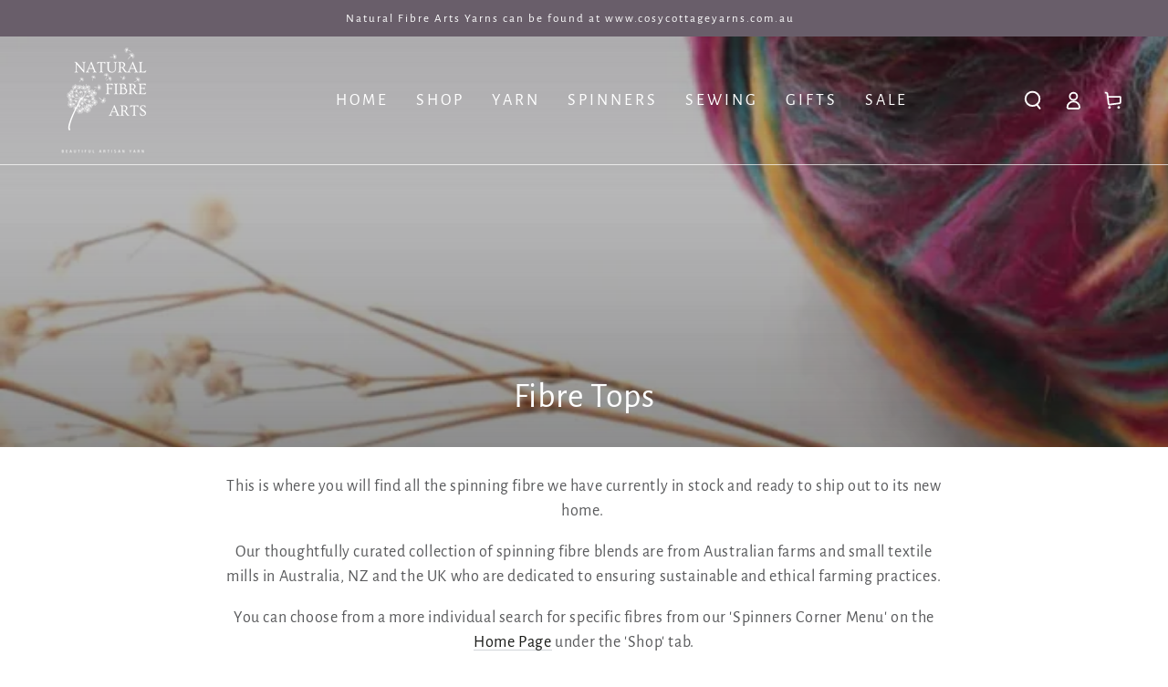

--- FILE ---
content_type: text/html; charset=utf-8
request_url: https://www.naturalfibrearts.com/collections/fibre-tops
body_size: 35358
content:
<!doctype html>
<html class="no-js" lang="en">
  <head>
    <meta charset="utf-8">
    <meta http-equiv="X-UA-Compatible" content="IE=edge">
    <meta name="viewport" content="width=device-width,initial-scale=1">
    <meta name="theme-color" content="">
    <link rel="canonical" href="https://www.naturalfibrearts.com/collections/fibre-tops">
    <link rel="preconnect" href="https://cdn.shopify.com" crossorigin><link rel="icon" type="image/png" href="//www.naturalfibrearts.com/cdn/shop/files/New_NFA_Logo_5_8fd2f47c-16a9-4efe-8a88-60b26f8e6076.svg?crop=center&height=32&v=1732496341&width=32"><link rel="preconnect" href="https://fonts.shopifycdn.com" crossorigin><title>
  
    Fibre Tops | Natural Fibre Arts
  
</title>

<meta name="description" content="Our thoughtfully curated collection of spinning fibre blends are from Australian farms and small textile mills in Australia, NZ and the UK who are dedicated to ensuring sustainable and ethical farming practices.">


    

<meta property="og:site_name" content="Natural Fibre Arts">
<meta property="og:url" content="https://www.naturalfibrearts.com/collections/fibre-tops">
<meta property="og:title" content="Fibre Tops">
<meta property="og:type" content="product.group">
<meta property="og:description" content="Our thoughtfully curated collection of spinning fibre blends are from Australian farms and small textile mills in Australia, NZ and the UK who are dedicated to ensuring sustainable and ethical farming practices."><meta property="og:image" content="http://www.naturalfibrearts.com/cdn/shop/collections/Fibre_Blends.png?v=1732699495">
  <meta property="og:image:secure_url" content="https://www.naturalfibrearts.com/cdn/shop/collections/Fibre_Blends.png?v=1732699495">
  <meta property="og:image:width" content="2880">
  <meta property="og:image:height" content="1125"><meta name="twitter:card" content="summary_large_image">
<meta name="twitter:title" content="Fibre Tops">
<meta name="twitter:description" content="Our thoughtfully curated collection of spinning fibre blends are from Australian farms and small textile mills in Australia, NZ and the UK who are dedicated to ensuring sustainable and ethical farming practices.">


    <script src="//www.naturalfibrearts.com/cdn/shop/t/21/assets/vendor-v3.js" defer="defer"></script>
    <script src="//www.naturalfibrearts.com/cdn/shop/t/21/assets/global.js?v=22168367511468541471732492229" defer="defer"></script>

    <script>window.performance && window.performance.mark && window.performance.mark('shopify.content_for_header.start');</script><meta id="shopify-digital-wallet" name="shopify-digital-wallet" content="/14669416/digital_wallets/dialog">
<meta name="shopify-checkout-api-token" content="71a531ebd1cdea019d2213262c43090d">
<meta id="in-context-paypal-metadata" data-shop-id="14669416" data-venmo-supported="false" data-environment="production" data-locale="en_US" data-paypal-v4="true" data-currency="AUD">
<link rel="alternate" type="application/atom+xml" title="Feed" href="/collections/fibre-tops.atom" />
<link rel="next" href="/collections/fibre-tops?page=2">
<link rel="alternate" type="application/json+oembed" href="https://www.naturalfibrearts.com/collections/fibre-tops.oembed">
<script async="async" src="/checkouts/internal/preloads.js?locale=en-AU"></script>
<link rel="preconnect" href="https://shop.app" crossorigin="anonymous">
<script async="async" src="https://shop.app/checkouts/internal/preloads.js?locale=en-AU&shop_id=14669416" crossorigin="anonymous"></script>
<script id="apple-pay-shop-capabilities" type="application/json">{"shopId":14669416,"countryCode":"AU","currencyCode":"AUD","merchantCapabilities":["supports3DS"],"merchantId":"gid:\/\/shopify\/Shop\/14669416","merchantName":"Natural Fibre Arts","requiredBillingContactFields":["postalAddress","email"],"requiredShippingContactFields":["postalAddress","email"],"shippingType":"shipping","supportedNetworks":["visa","masterCard"],"total":{"type":"pending","label":"Natural Fibre Arts","amount":"1.00"},"shopifyPaymentsEnabled":true,"supportsSubscriptions":true}</script>
<script id="shopify-features" type="application/json">{"accessToken":"71a531ebd1cdea019d2213262c43090d","betas":["rich-media-storefront-analytics"],"domain":"www.naturalfibrearts.com","predictiveSearch":true,"shopId":14669416,"locale":"en"}</script>
<script>var Shopify = Shopify || {};
Shopify.shop = "natural-fibre-arts.myshopify.com";
Shopify.locale = "en";
Shopify.currency = {"active":"AUD","rate":"1.0"};
Shopify.country = "AU";
Shopify.theme = {"name":"natural-fibre-arts-be-yours-latest-theme","id":166998540472,"schema_name":"natural-fibre-arts","schema_version":"8.0.0","theme_store_id":null,"role":"main"};
Shopify.theme.handle = "null";
Shopify.theme.style = {"id":null,"handle":null};
Shopify.cdnHost = "www.naturalfibrearts.com/cdn";
Shopify.routes = Shopify.routes || {};
Shopify.routes.root = "/";</script>
<script type="module">!function(o){(o.Shopify=o.Shopify||{}).modules=!0}(window);</script>
<script>!function(o){function n(){var o=[];function n(){o.push(Array.prototype.slice.apply(arguments))}return n.q=o,n}var t=o.Shopify=o.Shopify||{};t.loadFeatures=n(),t.autoloadFeatures=n()}(window);</script>
<script>
  window.ShopifyPay = window.ShopifyPay || {};
  window.ShopifyPay.apiHost = "shop.app\/pay";
  window.ShopifyPay.redirectState = null;
</script>
<script id="shop-js-analytics" type="application/json">{"pageType":"collection"}</script>
<script defer="defer" async type="module" src="//www.naturalfibrearts.com/cdn/shopifycloud/shop-js/modules/v2/client.init-shop-cart-sync_C5BV16lS.en.esm.js"></script>
<script defer="defer" async type="module" src="//www.naturalfibrearts.com/cdn/shopifycloud/shop-js/modules/v2/chunk.common_CygWptCX.esm.js"></script>
<script type="module">
  await import("//www.naturalfibrearts.com/cdn/shopifycloud/shop-js/modules/v2/client.init-shop-cart-sync_C5BV16lS.en.esm.js");
await import("//www.naturalfibrearts.com/cdn/shopifycloud/shop-js/modules/v2/chunk.common_CygWptCX.esm.js");

  window.Shopify.SignInWithShop?.initShopCartSync?.({"fedCMEnabled":true,"windoidEnabled":true});

</script>
<script>
  window.Shopify = window.Shopify || {};
  if (!window.Shopify.featureAssets) window.Shopify.featureAssets = {};
  window.Shopify.featureAssets['shop-js'] = {"shop-cart-sync":["modules/v2/client.shop-cart-sync_ZFArdW7E.en.esm.js","modules/v2/chunk.common_CygWptCX.esm.js"],"init-fed-cm":["modules/v2/client.init-fed-cm_CmiC4vf6.en.esm.js","modules/v2/chunk.common_CygWptCX.esm.js"],"shop-button":["modules/v2/client.shop-button_tlx5R9nI.en.esm.js","modules/v2/chunk.common_CygWptCX.esm.js"],"shop-cash-offers":["modules/v2/client.shop-cash-offers_DOA2yAJr.en.esm.js","modules/v2/chunk.common_CygWptCX.esm.js","modules/v2/chunk.modal_D71HUcav.esm.js"],"init-windoid":["modules/v2/client.init-windoid_sURxWdc1.en.esm.js","modules/v2/chunk.common_CygWptCX.esm.js"],"shop-toast-manager":["modules/v2/client.shop-toast-manager_ClPi3nE9.en.esm.js","modules/v2/chunk.common_CygWptCX.esm.js"],"init-shop-email-lookup-coordinator":["modules/v2/client.init-shop-email-lookup-coordinator_B8hsDcYM.en.esm.js","modules/v2/chunk.common_CygWptCX.esm.js"],"init-shop-cart-sync":["modules/v2/client.init-shop-cart-sync_C5BV16lS.en.esm.js","modules/v2/chunk.common_CygWptCX.esm.js"],"avatar":["modules/v2/client.avatar_BTnouDA3.en.esm.js"],"pay-button":["modules/v2/client.pay-button_FdsNuTd3.en.esm.js","modules/v2/chunk.common_CygWptCX.esm.js"],"init-customer-accounts":["modules/v2/client.init-customer-accounts_DxDtT_ad.en.esm.js","modules/v2/client.shop-login-button_C5VAVYt1.en.esm.js","modules/v2/chunk.common_CygWptCX.esm.js","modules/v2/chunk.modal_D71HUcav.esm.js"],"init-shop-for-new-customer-accounts":["modules/v2/client.init-shop-for-new-customer-accounts_ChsxoAhi.en.esm.js","modules/v2/client.shop-login-button_C5VAVYt1.en.esm.js","modules/v2/chunk.common_CygWptCX.esm.js","modules/v2/chunk.modal_D71HUcav.esm.js"],"shop-login-button":["modules/v2/client.shop-login-button_C5VAVYt1.en.esm.js","modules/v2/chunk.common_CygWptCX.esm.js","modules/v2/chunk.modal_D71HUcav.esm.js"],"init-customer-accounts-sign-up":["modules/v2/client.init-customer-accounts-sign-up_CPSyQ0Tj.en.esm.js","modules/v2/client.shop-login-button_C5VAVYt1.en.esm.js","modules/v2/chunk.common_CygWptCX.esm.js","modules/v2/chunk.modal_D71HUcav.esm.js"],"shop-follow-button":["modules/v2/client.shop-follow-button_Cva4Ekp9.en.esm.js","modules/v2/chunk.common_CygWptCX.esm.js","modules/v2/chunk.modal_D71HUcav.esm.js"],"checkout-modal":["modules/v2/client.checkout-modal_BPM8l0SH.en.esm.js","modules/v2/chunk.common_CygWptCX.esm.js","modules/v2/chunk.modal_D71HUcav.esm.js"],"lead-capture":["modules/v2/client.lead-capture_Bi8yE_yS.en.esm.js","modules/v2/chunk.common_CygWptCX.esm.js","modules/v2/chunk.modal_D71HUcav.esm.js"],"shop-login":["modules/v2/client.shop-login_D6lNrXab.en.esm.js","modules/v2/chunk.common_CygWptCX.esm.js","modules/v2/chunk.modal_D71HUcav.esm.js"],"payment-terms":["modules/v2/client.payment-terms_CZxnsJam.en.esm.js","modules/v2/chunk.common_CygWptCX.esm.js","modules/v2/chunk.modal_D71HUcav.esm.js"]};
</script>
<script>(function() {
  var isLoaded = false;
  function asyncLoad() {
    if (isLoaded) return;
    isLoaded = true;
    var urls = ["https:\/\/cdn.shopify.com\/s\/javascripts\/currencies.js?shop=natural-fibre-arts.myshopify.com","https:\/\/cdn.shopify.com\/s\/files\/1\/1466\/9416\/t\/3\/assets\/doubly.js?17189604607087507861\u0026shop=natural-fibre-arts.myshopify.com","https:\/\/wishlisthero-assets.revampco.com\/store-front\/bundle2.js?shop=natural-fibre-arts.myshopify.com","https:\/\/js.smile.io\/v1\/smile-shopify.js?shop=natural-fibre-arts.myshopify.com","https:\/\/cdn.vstar.app\/static\/js\/thankyou.js?shop=natural-fibre-arts.myshopify.com"];
    for (var i = 0; i < urls.length; i++) {
      var s = document.createElement('script');
      s.type = 'text/javascript';
      s.async = true;
      s.src = urls[i];
      var x = document.getElementsByTagName('script')[0];
      x.parentNode.insertBefore(s, x);
    }
  };
  if(window.attachEvent) {
    window.attachEvent('onload', asyncLoad);
  } else {
    window.addEventListener('load', asyncLoad, false);
  }
})();</script>
<script id="__st">var __st={"a":14669416,"offset":28800,"reqid":"90939b63-30b9-43fb-9e37-bd511352ef8e-1768691009","pageurl":"www.naturalfibrearts.com\/collections\/fibre-tops","u":"aeabbeac58d2","p":"collection","rtyp":"collection","rid":299936612536};</script>
<script>window.ShopifyPaypalV4VisibilityTracking = true;</script>
<script id="captcha-bootstrap">!function(){'use strict';const t='contact',e='account',n='new_comment',o=[[t,t],['blogs',n],['comments',n],[t,'customer']],c=[[e,'customer_login'],[e,'guest_login'],[e,'recover_customer_password'],[e,'create_customer']],r=t=>t.map((([t,e])=>`form[action*='/${t}']:not([data-nocaptcha='true']) input[name='form_type'][value='${e}']`)).join(','),a=t=>()=>t?[...document.querySelectorAll(t)].map((t=>t.form)):[];function s(){const t=[...o],e=r(t);return a(e)}const i='password',u='form_key',d=['recaptcha-v3-token','g-recaptcha-response','h-captcha-response',i],f=()=>{try{return window.sessionStorage}catch{return}},m='__shopify_v',_=t=>t.elements[u];function p(t,e,n=!1){try{const o=window.sessionStorage,c=JSON.parse(o.getItem(e)),{data:r}=function(t){const{data:e,action:n}=t;return t[m]||n?{data:e,action:n}:{data:t,action:n}}(c);for(const[e,n]of Object.entries(r))t.elements[e]&&(t.elements[e].value=n);n&&o.removeItem(e)}catch(o){console.error('form repopulation failed',{error:o})}}const l='form_type',E='cptcha';function T(t){t.dataset[E]=!0}const w=window,h=w.document,L='Shopify',v='ce_forms',y='captcha';let A=!1;((t,e)=>{const n=(g='f06e6c50-85a8-45c8-87d0-21a2b65856fe',I='https://cdn.shopify.com/shopifycloud/storefront-forms-hcaptcha/ce_storefront_forms_captcha_hcaptcha.v1.5.2.iife.js',D={infoText:'Protected by hCaptcha',privacyText:'Privacy',termsText:'Terms'},(t,e,n)=>{const o=w[L][v],c=o.bindForm;if(c)return c(t,g,e,D).then(n);var r;o.q.push([[t,g,e,D],n]),r=I,A||(h.body.append(Object.assign(h.createElement('script'),{id:'captcha-provider',async:!0,src:r})),A=!0)});var g,I,D;w[L]=w[L]||{},w[L][v]=w[L][v]||{},w[L][v].q=[],w[L][y]=w[L][y]||{},w[L][y].protect=function(t,e){n(t,void 0,e),T(t)},Object.freeze(w[L][y]),function(t,e,n,w,h,L){const[v,y,A,g]=function(t,e,n){const i=e?o:[],u=t?c:[],d=[...i,...u],f=r(d),m=r(i),_=r(d.filter((([t,e])=>n.includes(e))));return[a(f),a(m),a(_),s()]}(w,h,L),I=t=>{const e=t.target;return e instanceof HTMLFormElement?e:e&&e.form},D=t=>v().includes(t);t.addEventListener('submit',(t=>{const e=I(t);if(!e)return;const n=D(e)&&!e.dataset.hcaptchaBound&&!e.dataset.recaptchaBound,o=_(e),c=g().includes(e)&&(!o||!o.value);(n||c)&&t.preventDefault(),c&&!n&&(function(t){try{if(!f())return;!function(t){const e=f();if(!e)return;const n=_(t);if(!n)return;const o=n.value;o&&e.removeItem(o)}(t);const e=Array.from(Array(32),(()=>Math.random().toString(36)[2])).join('');!function(t,e){_(t)||t.append(Object.assign(document.createElement('input'),{type:'hidden',name:u})),t.elements[u].value=e}(t,e),function(t,e){const n=f();if(!n)return;const o=[...t.querySelectorAll(`input[type='${i}']`)].map((({name:t})=>t)),c=[...d,...o],r={};for(const[a,s]of new FormData(t).entries())c.includes(a)||(r[a]=s);n.setItem(e,JSON.stringify({[m]:1,action:t.action,data:r}))}(t,e)}catch(e){console.error('failed to persist form',e)}}(e),e.submit())}));const S=(t,e)=>{t&&!t.dataset[E]&&(n(t,e.some((e=>e===t))),T(t))};for(const o of['focusin','change'])t.addEventListener(o,(t=>{const e=I(t);D(e)&&S(e,y())}));const B=e.get('form_key'),M=e.get(l),P=B&&M;t.addEventListener('DOMContentLoaded',(()=>{const t=y();if(P)for(const e of t)e.elements[l].value===M&&p(e,B);[...new Set([...A(),...v().filter((t=>'true'===t.dataset.shopifyCaptcha))])].forEach((e=>S(e,t)))}))}(h,new URLSearchParams(w.location.search),n,t,e,['guest_login'])})(!0,!0)}();</script>
<script integrity="sha256-4kQ18oKyAcykRKYeNunJcIwy7WH5gtpwJnB7kiuLZ1E=" data-source-attribution="shopify.loadfeatures" defer="defer" src="//www.naturalfibrearts.com/cdn/shopifycloud/storefront/assets/storefront/load_feature-a0a9edcb.js" crossorigin="anonymous"></script>
<script crossorigin="anonymous" defer="defer" src="//www.naturalfibrearts.com/cdn/shopifycloud/storefront/assets/shopify_pay/storefront-65b4c6d7.js?v=20250812"></script>
<script data-source-attribution="shopify.dynamic_checkout.dynamic.init">var Shopify=Shopify||{};Shopify.PaymentButton=Shopify.PaymentButton||{isStorefrontPortableWallets:!0,init:function(){window.Shopify.PaymentButton.init=function(){};var t=document.createElement("script");t.src="https://www.naturalfibrearts.com/cdn/shopifycloud/portable-wallets/latest/portable-wallets.en.js",t.type="module",document.head.appendChild(t)}};
</script>
<script data-source-attribution="shopify.dynamic_checkout.buyer_consent">
  function portableWalletsHideBuyerConsent(e){var t=document.getElementById("shopify-buyer-consent"),n=document.getElementById("shopify-subscription-policy-button");t&&n&&(t.classList.add("hidden"),t.setAttribute("aria-hidden","true"),n.removeEventListener("click",e))}function portableWalletsShowBuyerConsent(e){var t=document.getElementById("shopify-buyer-consent"),n=document.getElementById("shopify-subscription-policy-button");t&&n&&(t.classList.remove("hidden"),t.removeAttribute("aria-hidden"),n.addEventListener("click",e))}window.Shopify?.PaymentButton&&(window.Shopify.PaymentButton.hideBuyerConsent=portableWalletsHideBuyerConsent,window.Shopify.PaymentButton.showBuyerConsent=portableWalletsShowBuyerConsent);
</script>
<script data-source-attribution="shopify.dynamic_checkout.cart.bootstrap">document.addEventListener("DOMContentLoaded",(function(){function t(){return document.querySelector("shopify-accelerated-checkout-cart, shopify-accelerated-checkout")}if(t())Shopify.PaymentButton.init();else{new MutationObserver((function(e,n){t()&&(Shopify.PaymentButton.init(),n.disconnect())})).observe(document.body,{childList:!0,subtree:!0})}}));
</script>
<link id="shopify-accelerated-checkout-styles" rel="stylesheet" media="screen" href="https://www.naturalfibrearts.com/cdn/shopifycloud/portable-wallets/latest/accelerated-checkout-backwards-compat.css" crossorigin="anonymous">
<style id="shopify-accelerated-checkout-cart">
        #shopify-buyer-consent {
  margin-top: 1em;
  display: inline-block;
  width: 100%;
}

#shopify-buyer-consent.hidden {
  display: none;
}

#shopify-subscription-policy-button {
  background: none;
  border: none;
  padding: 0;
  text-decoration: underline;
  font-size: inherit;
  cursor: pointer;
}

#shopify-subscription-policy-button::before {
  box-shadow: none;
}

      </style>
<script id="sections-script" data-sections="header,footer" defer="defer" src="//www.naturalfibrearts.com/cdn/shop/t/21/compiled_assets/scripts.js?v=5200"></script>
<script>window.performance && window.performance.mark && window.performance.mark('shopify.content_for_header.end');</script>

<style data-shopify>@font-face {
  font-family: "Alegreya Sans";
  font-weight: 400;
  font-style: normal;
  font-display: swap;
  src: url("//www.naturalfibrearts.com/cdn/fonts/alegreya_sans/alegreyasans_n4.e332e76eefe545db0f9180cd382ce06e2f88055f.woff2") format("woff2"),
       url("//www.naturalfibrearts.com/cdn/fonts/alegreya_sans/alegreyasans_n4.2f538e6a7581234d2f67054a40fbfd36d80c2e56.woff") format("woff");
}

  
  @font-face {
  font-family: "Alegreya Sans";
  font-weight: 400;
  font-style: italic;
  font-display: swap;
  src: url("//www.naturalfibrearts.com/cdn/fonts/alegreya_sans/alegreyasans_i4.7156278bb23e48db294dc221d52a46fdc0183947.woff2") format("woff2"),
       url("//www.naturalfibrearts.com/cdn/fonts/alegreya_sans/alegreyasans_i4.7283a068f87063ea0a478d58f299dd97afe5e064.woff") format("woff");
}

  
  @font-face {
  font-family: "Alegreya Sans";
  font-weight: 400;
  font-style: normal;
  font-display: swap;
  src: url("//www.naturalfibrearts.com/cdn/fonts/alegreya_sans/alegreyasans_n4.e332e76eefe545db0f9180cd382ce06e2f88055f.woff2") format("woff2"),
       url("//www.naturalfibrearts.com/cdn/fonts/alegreya_sans/alegreyasans_n4.2f538e6a7581234d2f67054a40fbfd36d80c2e56.woff") format("woff");
}

  

  :root {
    --be-yours-version: "4.0.1";
    --font-body-family: "Alegreya Sans", sans-serif;
    --font-body-style: normal;
    --font-body-weight: 400;

    --font-heading-family: "Alegreya Sans", sans-serif;
    --font-heading-style: normal;
    --font-heading-weight: 400;

    --font-body-scale: 1.0;
    --font-heading-scale: 0.95;

    --font-navigation-family: var(--font-heading-family);
    --font-navigation-size: 18px;
    --font-button-family: var(--font-body-family);
    --font-button-baseline: 0.2rem;

    --color-base-text: 33, 35, 38;
    --color-base-background: 255, 255, 255;
    --color-base-solid-button-labels: 255, 255, 255;
    --color-base-outline-button-labels: 26, 27, 24;
    --color-base-accent: 26, 27, 24;
    --color-base-heading: 26, 27, 24;
    --color-border: 210, 213, 217;
    --color-placeholder: 243, 243, 243;
    --color-overlay: 33, 35, 38;
    --color-keyboard-focus: 1, 94, 204;
    --color-shadow: 168, 232, 226;
    --shadow-opacity: 1;

    --color-background-dark: 235, 235, 235;
    --color-price: #1a1b18;
    --color-sale-price: #d72c0d;
    --color-reviews: #ffb503;
    --color-critical: #d72c0d;
    --color-success: #008060;

    --payment-terms-background-color: #ffffff;
    --page-width: 160rem;
    --page-width-margin: 0rem;

    --card-color-scheme: var(--color-placeholder);
    --card-text-alignment: center;
    --card-image-padding: 0px;
    --card-border-width: 0px;
    --card-radius: 0px;
    --card-shadow-horizontal-offset: 0px;
    --card-shadow-vertical-offset: 0px;
    
    --button-radius: 4px;
    --button-border-width: 2px;
    --button-shadow-horizontal-offset: 0px;
    --button-shadow-vertical-offset: 0px;

    --spacing-sections-desktop: 0px;
    --spacing-sections-mobile: 0px;
  }

  *,
  *::before,
  *::after {
    box-sizing: inherit;
  }

  html {
    box-sizing: border-box;
    font-size: calc(var(--font-body-scale) * 62.5%);
    height: 100%;
  }

  body {
    min-height: 100%;
    margin: 0;
    font-size: 1.5rem;
    letter-spacing: 0.06rem;
    line-height: calc(1 + 0.8 / var(--font-body-scale));
    font-family: var(--font-body-family);
    font-style: var(--font-body-style);
    font-weight: var(--font-body-weight);
  }

  @media screen and (min-width: 750px) {
    body {
      font-size: 1.6rem;
    }
  }</style><link href="//www.naturalfibrearts.com/cdn/shop/t/21/assets/base.css?v=8412155355848537711732492228" rel="stylesheet" type="text/css" media="all" /><link rel="preload" as="font" href="//www.naturalfibrearts.com/cdn/fonts/alegreya_sans/alegreyasans_n4.e332e76eefe545db0f9180cd382ce06e2f88055f.woff2" type="font/woff2" crossorigin><link rel="preload" as="font" href="//www.naturalfibrearts.com/cdn/fonts/alegreya_sans/alegreyasans_n4.e332e76eefe545db0f9180cd382ce06e2f88055f.woff2" type="font/woff2" crossorigin><link rel="stylesheet" href="//www.naturalfibrearts.com/cdn/shop/t/21/assets/component-predictive-search.css?v=28123359869412651451732492229" media="print" onload="this.media='all'"><link rel="stylesheet" href="//www.naturalfibrearts.com/cdn/shop/t/21/assets/component-quick-view.css?v=183267180216000572671732492229" media="print" onload="this.media='all'"><script>document.documentElement.className = document.documentElement.className.replace('no-js', 'js');</script>
  <!-- BEGIN app block: shopify://apps/webrex-ai-seo-optimizer/blocks/webrexSeoEmbed/b26797ad-bb4d-48f5-8ef3-7c561521049c -->










  <!-- BEGIN app snippet: breadcrumb -->
<script type="application/ld+json" class="ws_schema">{"@context": "https://schema.org","@type": "BreadcrumbList","@id": "https://www.naturalfibrearts.com/collections/fibre-tops#breadcrumbs","itemListElement": [{"@type": "ListItem","position": 1,"name": "Natural Fibre Arts","item": "https://www.naturalfibrearts.com"},{"@type": "ListItem","position": 2,"name": "Fibre Tops","item": "https://www.naturalfibrearts.com/collections/fibre-tops"}]}</script><!-- END app snippet -->











  


  <!-- BEGIN app snippet: instantPage --><script type="module" defer > 
let t,e,n,o,i,a=null,s=65,c=new Set;const r=1111;function d(t){o=performance.now();const e=t.target.closest("a");m(e)&&p(e.href,"high")}function u(t){if(performance.now()-o<r)return;if(!("closest"in t.target))return;const e=t.target.closest("a");m(e)&&(e.addEventListener("mouseout",f,{passive:!0}),i=setTimeout(()=>{p(e.href,"high"),i=void 0},s))}function l(t){const e=t.target.closest("a");m(e)&&p(e.href,"high")}function f(t){t.relatedTarget&&t.target.closest("a")==t.relatedTarget.closest("a")||i&&(clearTimeout(i),i=void 0)}function h(t){if(performance.now()-o<r)return;const e=t.target.closest("a");if(t.which>1||t.metaKey||t.ctrlKey)return;if(!e)return;e.addEventListener("click",function(t){1337!=t.detail&&t.preventDefault()},{capture:!0,passive:!1,once:!0});const n=new MouseEvent("click",{view:window,bubbles:!0,cancelable:!1,detail:1337});e.dispatchEvent(n)}function m(o){if(o&&o.href&&(!n||"instant"in o.dataset)){if(o.origin!=location.origin){if(!(e||"instant"in o.dataset)||!a)return}if(["http:","https:"].includes(o.protocol)&&("http:"!=o.protocol||"https:"!=location.protocol)&&(t||!o.search||"instant"in o.dataset)&&!(o.hash&&o.pathname+o.search==location.pathname+location.search||"noInstant"in o.dataset))return!0}}function p(t,e="auto"){if(c.has(t))return;const n=document.createElement("link");n.rel="prefetch",n.href=t,n.fetchPriority=e,n.as="document",document.head.appendChild(n),c.add(t)}!function(){if(!document.createElement("link").relList.supports("prefetch"))return;const o="instantVaryAccept"in document.body.dataset||"Shopify"in window,i=navigator.userAgent.indexOf("Chrome/");i>-1&&(a=parseInt(navigator.userAgent.substring(i+"Chrome/".length)));if(o&&a&&a<110)return;const c="instantMousedownShortcut"in document.body.dataset;t="instantAllowQueryString"in document.body.dataset,e="instantAllowExternalLinks"in document.body.dataset,n="instantWhitelist"in document.body.dataset;const r={capture:!0,passive:!0};let f=!1,v=!1,g=!1;if("instantIntensity"in document.body.dataset){const t=document.body.dataset.instantIntensity;if(t.startsWith("mousedown"))f=!0,"mousedown-only"==t&&(v=!0);else if(t.startsWith("viewport")){const e=navigator.connection&&navigator.connection.saveData,n=navigator.connection&&navigator.connection.effectiveType&&navigator.connection.effectiveType.includes("2g");e||n||("viewport"==t?document.documentElement.clientWidth*document.documentElement.clientHeight<45e4&&(g=!0):"viewport-all"==t&&(g=!0))}else{const e=parseInt(t);isNaN(e)||(s=e)}}v||document.addEventListener("touchstart",d,r);f?c||document.addEventListener("mousedown",l,r):document.addEventListener("mouseover",u,r);c&&document.addEventListener("mousedown",h,r);if(g){let t=window.requestIdleCallback;t||(t=(t=>{t()})),t(function(){const t=new IntersectionObserver(e=>{e.forEach(e=>{if(e.isIntersecting){const n=e.target;t.unobserve(n),p(n.href)}})});document.querySelectorAll("a").forEach(e=>{m(e)&&t.observe(e)})},{timeout:1500})}}();
</script>
<!-- END app snippet -->


<!-- BEGIN app snippet: metaTags -->



    
<!-- END app snippet -->

<!-- END app block --><!-- BEGIN app block: shopify://apps/instafeed/blocks/head-block/c447db20-095d-4a10-9725-b5977662c9d5 --><link rel="preconnect" href="https://cdn.nfcube.com/">
<link rel="preconnect" href="https://scontent.cdninstagram.com/">


  <script>
    document.addEventListener('DOMContentLoaded', function () {
      let instafeedScript = document.createElement('script');

      
        instafeedScript.src = 'https://cdn.nfcube.com/instafeed-dae809814a02e59aaadc8addb4402e80.js';
      

      document.body.appendChild(instafeedScript);
    });
  </script>





<!-- END app block --><!-- BEGIN app block: shopify://apps/beast-currency-converter/blocks/doubly/267afa86-a419-4d5b-a61b-556038e7294d -->




<!-- END app block --><script src="https://cdn.shopify.com/extensions/019bc7e9-d98c-71e0-bb25-69de9349bf29/smile-io-266/assets/smile-loader.js" type="text/javascript" defer="defer"></script>
<link href="https://monorail-edge.shopifysvc.com" rel="dns-prefetch">
<script>(function(){if ("sendBeacon" in navigator && "performance" in window) {try {var session_token_from_headers = performance.getEntriesByType('navigation')[0].serverTiming.find(x => x.name == '_s').description;} catch {var session_token_from_headers = undefined;}var session_cookie_matches = document.cookie.match(/_shopify_s=([^;]*)/);var session_token_from_cookie = session_cookie_matches && session_cookie_matches.length === 2 ? session_cookie_matches[1] : "";var session_token = session_token_from_headers || session_token_from_cookie || "";function handle_abandonment_event(e) {var entries = performance.getEntries().filter(function(entry) {return /monorail-edge.shopifysvc.com/.test(entry.name);});if (!window.abandonment_tracked && entries.length === 0) {window.abandonment_tracked = true;var currentMs = Date.now();var navigation_start = performance.timing.navigationStart;var payload = {shop_id: 14669416,url: window.location.href,navigation_start,duration: currentMs - navigation_start,session_token,page_type: "collection"};window.navigator.sendBeacon("https://monorail-edge.shopifysvc.com/v1/produce", JSON.stringify({schema_id: "online_store_buyer_site_abandonment/1.1",payload: payload,metadata: {event_created_at_ms: currentMs,event_sent_at_ms: currentMs}}));}}window.addEventListener('pagehide', handle_abandonment_event);}}());</script>
<script id="web-pixels-manager-setup">(function e(e,d,r,n,o){if(void 0===o&&(o={}),!Boolean(null===(a=null===(i=window.Shopify)||void 0===i?void 0:i.analytics)||void 0===a?void 0:a.replayQueue)){var i,a;window.Shopify=window.Shopify||{};var t=window.Shopify;t.analytics=t.analytics||{};var s=t.analytics;s.replayQueue=[],s.publish=function(e,d,r){return s.replayQueue.push([e,d,r]),!0};try{self.performance.mark("wpm:start")}catch(e){}var l=function(){var e={modern:/Edge?\/(1{2}[4-9]|1[2-9]\d|[2-9]\d{2}|\d{4,})\.\d+(\.\d+|)|Firefox\/(1{2}[4-9]|1[2-9]\d|[2-9]\d{2}|\d{4,})\.\d+(\.\d+|)|Chrom(ium|e)\/(9{2}|\d{3,})\.\d+(\.\d+|)|(Maci|X1{2}).+ Version\/(15\.\d+|(1[6-9]|[2-9]\d|\d{3,})\.\d+)([,.]\d+|)( \(\w+\)|)( Mobile\/\w+|) Safari\/|Chrome.+OPR\/(9{2}|\d{3,})\.\d+\.\d+|(CPU[ +]OS|iPhone[ +]OS|CPU[ +]iPhone|CPU IPhone OS|CPU iPad OS)[ +]+(15[._]\d+|(1[6-9]|[2-9]\d|\d{3,})[._]\d+)([._]\d+|)|Android:?[ /-](13[3-9]|1[4-9]\d|[2-9]\d{2}|\d{4,})(\.\d+|)(\.\d+|)|Android.+Firefox\/(13[5-9]|1[4-9]\d|[2-9]\d{2}|\d{4,})\.\d+(\.\d+|)|Android.+Chrom(ium|e)\/(13[3-9]|1[4-9]\d|[2-9]\d{2}|\d{4,})\.\d+(\.\d+|)|SamsungBrowser\/([2-9]\d|\d{3,})\.\d+/,legacy:/Edge?\/(1[6-9]|[2-9]\d|\d{3,})\.\d+(\.\d+|)|Firefox\/(5[4-9]|[6-9]\d|\d{3,})\.\d+(\.\d+|)|Chrom(ium|e)\/(5[1-9]|[6-9]\d|\d{3,})\.\d+(\.\d+|)([\d.]+$|.*Safari\/(?![\d.]+ Edge\/[\d.]+$))|(Maci|X1{2}).+ Version\/(10\.\d+|(1[1-9]|[2-9]\d|\d{3,})\.\d+)([,.]\d+|)( \(\w+\)|)( Mobile\/\w+|) Safari\/|Chrome.+OPR\/(3[89]|[4-9]\d|\d{3,})\.\d+\.\d+|(CPU[ +]OS|iPhone[ +]OS|CPU[ +]iPhone|CPU IPhone OS|CPU iPad OS)[ +]+(10[._]\d+|(1[1-9]|[2-9]\d|\d{3,})[._]\d+)([._]\d+|)|Android:?[ /-](13[3-9]|1[4-9]\d|[2-9]\d{2}|\d{4,})(\.\d+|)(\.\d+|)|Mobile Safari.+OPR\/([89]\d|\d{3,})\.\d+\.\d+|Android.+Firefox\/(13[5-9]|1[4-9]\d|[2-9]\d{2}|\d{4,})\.\d+(\.\d+|)|Android.+Chrom(ium|e)\/(13[3-9]|1[4-9]\d|[2-9]\d{2}|\d{4,})\.\d+(\.\d+|)|Android.+(UC? ?Browser|UCWEB|U3)[ /]?(15\.([5-9]|\d{2,})|(1[6-9]|[2-9]\d|\d{3,})\.\d+)\.\d+|SamsungBrowser\/(5\.\d+|([6-9]|\d{2,})\.\d+)|Android.+MQ{2}Browser\/(14(\.(9|\d{2,})|)|(1[5-9]|[2-9]\d|\d{3,})(\.\d+|))(\.\d+|)|K[Aa][Ii]OS\/(3\.\d+|([4-9]|\d{2,})\.\d+)(\.\d+|)/},d=e.modern,r=e.legacy,n=navigator.userAgent;return n.match(d)?"modern":n.match(r)?"legacy":"unknown"}(),u="modern"===l?"modern":"legacy",c=(null!=n?n:{modern:"",legacy:""})[u],f=function(e){return[e.baseUrl,"/wpm","/b",e.hashVersion,"modern"===e.buildTarget?"m":"l",".js"].join("")}({baseUrl:d,hashVersion:r,buildTarget:u}),m=function(e){var d=e.version,r=e.bundleTarget,n=e.surface,o=e.pageUrl,i=e.monorailEndpoint;return{emit:function(e){var a=e.status,t=e.errorMsg,s=(new Date).getTime(),l=JSON.stringify({metadata:{event_sent_at_ms:s},events:[{schema_id:"web_pixels_manager_load/3.1",payload:{version:d,bundle_target:r,page_url:o,status:a,surface:n,error_msg:t},metadata:{event_created_at_ms:s}}]});if(!i)return console&&console.warn&&console.warn("[Web Pixels Manager] No Monorail endpoint provided, skipping logging."),!1;try{return self.navigator.sendBeacon.bind(self.navigator)(i,l)}catch(e){}var u=new XMLHttpRequest;try{return u.open("POST",i,!0),u.setRequestHeader("Content-Type","text/plain"),u.send(l),!0}catch(e){return console&&console.warn&&console.warn("[Web Pixels Manager] Got an unhandled error while logging to Monorail."),!1}}}}({version:r,bundleTarget:l,surface:e.surface,pageUrl:self.location.href,monorailEndpoint:e.monorailEndpoint});try{o.browserTarget=l,function(e){var d=e.src,r=e.async,n=void 0===r||r,o=e.onload,i=e.onerror,a=e.sri,t=e.scriptDataAttributes,s=void 0===t?{}:t,l=document.createElement("script"),u=document.querySelector("head"),c=document.querySelector("body");if(l.async=n,l.src=d,a&&(l.integrity=a,l.crossOrigin="anonymous"),s)for(var f in s)if(Object.prototype.hasOwnProperty.call(s,f))try{l.dataset[f]=s[f]}catch(e){}if(o&&l.addEventListener("load",o),i&&l.addEventListener("error",i),u)u.appendChild(l);else{if(!c)throw new Error("Did not find a head or body element to append the script");c.appendChild(l)}}({src:f,async:!0,onload:function(){if(!function(){var e,d;return Boolean(null===(d=null===(e=window.Shopify)||void 0===e?void 0:e.analytics)||void 0===d?void 0:d.initialized)}()){var d=window.webPixelsManager.init(e)||void 0;if(d){var r=window.Shopify.analytics;r.replayQueue.forEach((function(e){var r=e[0],n=e[1],o=e[2];d.publishCustomEvent(r,n,o)})),r.replayQueue=[],r.publish=d.publishCustomEvent,r.visitor=d.visitor,r.initialized=!0}}},onerror:function(){return m.emit({status:"failed",errorMsg:"".concat(f," has failed to load")})},sri:function(e){var d=/^sha384-[A-Za-z0-9+/=]+$/;return"string"==typeof e&&d.test(e)}(c)?c:"",scriptDataAttributes:o}),m.emit({status:"loading"})}catch(e){m.emit({status:"failed",errorMsg:(null==e?void 0:e.message)||"Unknown error"})}}})({shopId: 14669416,storefrontBaseUrl: "https://www.naturalfibrearts.com",extensionsBaseUrl: "https://extensions.shopifycdn.com/cdn/shopifycloud/web-pixels-manager",monorailEndpoint: "https://monorail-edge.shopifysvc.com/unstable/produce_batch",surface: "storefront-renderer",enabledBetaFlags: ["2dca8a86"],webPixelsConfigList: [{"id":"273612984","configuration":"{\"pixel_id\":\"310182860076780\",\"pixel_type\":\"facebook_pixel\",\"metaapp_system_user_token\":\"-\"}","eventPayloadVersion":"v1","runtimeContext":"OPEN","scriptVersion":"ca16bc87fe92b6042fbaa3acc2fbdaa6","type":"APP","apiClientId":2329312,"privacyPurposes":["ANALYTICS","MARKETING","SALE_OF_DATA"],"dataSharingAdjustments":{"protectedCustomerApprovalScopes":["read_customer_address","read_customer_email","read_customer_name","read_customer_personal_data","read_customer_phone"]}},{"id":"72810680","eventPayloadVersion":"v1","runtimeContext":"LAX","scriptVersion":"1","type":"CUSTOM","privacyPurposes":["ANALYTICS"],"name":"Google Analytics tag (migrated)"},{"id":"shopify-app-pixel","configuration":"{}","eventPayloadVersion":"v1","runtimeContext":"STRICT","scriptVersion":"0450","apiClientId":"shopify-pixel","type":"APP","privacyPurposes":["ANALYTICS","MARKETING"]},{"id":"shopify-custom-pixel","eventPayloadVersion":"v1","runtimeContext":"LAX","scriptVersion":"0450","apiClientId":"shopify-pixel","type":"CUSTOM","privacyPurposes":["ANALYTICS","MARKETING"]}],isMerchantRequest: false,initData: {"shop":{"name":"Natural Fibre Arts","paymentSettings":{"currencyCode":"AUD"},"myshopifyDomain":"natural-fibre-arts.myshopify.com","countryCode":"AU","storefrontUrl":"https:\/\/www.naturalfibrearts.com"},"customer":null,"cart":null,"checkout":null,"productVariants":[],"purchasingCompany":null},},"https://www.naturalfibrearts.com/cdn","fcfee988w5aeb613cpc8e4bc33m6693e112",{"modern":"","legacy":""},{"shopId":"14669416","storefrontBaseUrl":"https:\/\/www.naturalfibrearts.com","extensionBaseUrl":"https:\/\/extensions.shopifycdn.com\/cdn\/shopifycloud\/web-pixels-manager","surface":"storefront-renderer","enabledBetaFlags":"[\"2dca8a86\"]","isMerchantRequest":"false","hashVersion":"fcfee988w5aeb613cpc8e4bc33m6693e112","publish":"custom","events":"[[\"page_viewed\",{}],[\"collection_viewed\",{\"collection\":{\"id\":\"299936612536\",\"title\":\"Fibre Tops\",\"productVariants\":[{\"price\":{\"amount\":12.0,\"currencyCode\":\"AUD\"},\"product\":{\"title\":\"Moorit | Shetland Wool 100 gram Spinning Tops\",\"vendor\":\"Natural Fibre Arts\",\"id\":\"9165376323768\",\"untranslatedTitle\":\"Moorit | Shetland Wool 100 gram Spinning Tops\",\"url\":\"\/products\/moorit-shetland-wool-100-gram-spinning-tops\",\"type\":\"Spinning Fibre\"},\"id\":\"48393676292280\",\"image\":{\"src\":\"\/\/www.naturalfibrearts.com\/cdn\/shop\/files\/NaturalFibreArtsshetlandspinningtopsMoorit_1.png?v=1710924178\"},\"sku\":null,\"title\":\"Default Title\",\"untranslatedTitle\":\"Default Title\"},{\"price\":{\"amount\":10.0,\"currencyCode\":\"AUD\"},\"product\":{\"title\":\"Conifer | Corriedale 100 gram Spinning Tops\",\"vendor\":\"Natural Fibre Arts\",\"id\":\"7358664147128\",\"untranslatedTitle\":\"Conifer | Corriedale 100 gram Spinning Tops\",\"url\":\"\/products\/corriedale-fibre\",\"type\":\"Spinning Fibre\"},\"id\":\"42575606546616\",\"image\":{\"src\":\"\/\/www.naturalfibrearts.com\/cdn\/shop\/files\/Screenshot2023-11-07at9.56.01am.png?v=1704947745\"},\"sku\":\"\",\"title\":\"Default Title\",\"untranslatedTitle\":\"Default Title\"},{\"price\":{\"amount\":16.0,\"currencyCode\":\"AUD\"},\"product\":{\"title\":\"Merino Stellina | Ametrine\",\"vendor\":\"Natural Fibre Arts\",\"id\":\"7706108199096\",\"untranslatedTitle\":\"Merino Stellina | Ametrine\",\"url\":\"\/products\/spinning-fibre-ametrine\",\"type\":\"Spinning Fibre\"},\"id\":\"43779251699896\",\"image\":{\"src\":\"\/\/www.naturalfibrearts.com\/cdn\/shop\/files\/IMG_4297_1.jpg?v=1716422958\"},\"sku\":null,\"title\":\"Default Title\",\"untranslatedTitle\":\"Default Title\"},{\"price\":{\"amount\":16.0,\"currencyCode\":\"AUD\"},\"product\":{\"title\":\"Merino | Miami Nights\",\"vendor\":\"Natural Fibre Arts\",\"id\":\"7706111180984\",\"untranslatedTitle\":\"Merino | Miami Nights\",\"url\":\"\/products\/spinning-fibre-miami-nights\",\"type\":\"Spinning Fibre\"},\"id\":\"43779287154872\",\"image\":{\"src\":\"\/\/www.naturalfibrearts.com\/cdn\/shop\/files\/IMG_4305_1.jpg?v=1716421121\"},\"sku\":null,\"title\":\"Default Title\",\"untranslatedTitle\":\"Default Title\"},{\"price\":{\"amount\":16.0,\"currencyCode\":\"AUD\"},\"product\":{\"title\":\"Merino Tussah Silk | Aquarius\",\"vendor\":\"Natural Fibre Arts\",\"id\":\"7706066256056\",\"untranslatedTitle\":\"Merino Tussah Silk | Aquarius\",\"url\":\"\/products\/spinning-fibre-2\",\"type\":\"Spinning Fibre\"},\"id\":\"43778778431672\",\"image\":{\"src\":\"\/\/www.naturalfibrearts.com\/cdn\/shop\/files\/IMG_4300_1.jpg?v=1716422140\"},\"sku\":null,\"title\":\"Default Title\",\"untranslatedTitle\":\"Default Title\"},{\"price\":{\"amount\":15.0,\"currencyCode\":\"AUD\"},\"product\":{\"title\":\"Merino Alpaca | Monte Viso\",\"vendor\":\"Natural Fibre Arts\",\"id\":\"9121922973880\",\"untranslatedTitle\":\"Merino Alpaca | Monte Viso\",\"url\":\"\/products\/spinning-fibre-monte-viso\",\"type\":\"Spinning Fibre\"},\"id\":\"48246329901240\",\"image\":{\"src\":\"\/\/www.naturalfibrearts.com\/cdn\/shop\/files\/IMG_4355_3da150e7-d895-4921-9a5c-68099a7778d0.jpg?v=1718254535\"},\"sku\":null,\"title\":\"Default Title\",\"untranslatedTitle\":\"Default Title\"},{\"price\":{\"amount\":16.0,\"currencyCode\":\"AUD\"},\"product\":{\"title\":\"Merino Tussah Silk | Aries\",\"vendor\":\"Natural Fibre Arts\",\"id\":\"7706067861688\",\"untranslatedTitle\":\"Merino Tussah Silk | Aries\",\"url\":\"\/products\/spinning-fibre-aries\",\"type\":\"Spinning Fibre\"},\"id\":\"43778801008824\",\"image\":{\"src\":\"\/\/www.naturalfibrearts.com\/cdn\/shop\/files\/IMG_4301_1.jpg?v=1716422462\"},\"sku\":null,\"title\":\"Default Title\",\"untranslatedTitle\":\"Default Title\"},{\"price\":{\"amount\":10.0,\"currencyCode\":\"AUD\"},\"product\":{\"title\":\"Lightning | Corriedale 100 gram Spinning Tops\",\"vendor\":\"Natural Fibre Arts\",\"id\":\"9164705005752\",\"untranslatedTitle\":\"Lightning | Corriedale 100 gram Spinning Tops\",\"url\":\"\/products\/lightning-corriedale-100-gram-spinning-tops\",\"type\":\"Spinning Fibre\"},\"id\":\"48392564998328\",\"image\":{\"src\":\"\/\/www.naturalfibrearts.com\/cdn\/shop\/files\/Screenshot_2024-07-19_at_11.12.16_am.png?v=1721351583\"},\"sku\":null,\"title\":\"Default Title\",\"untranslatedTitle\":\"Default Title\"},{\"price\":{\"amount\":10.0,\"currencyCode\":\"AUD\"},\"product\":{\"title\":\"Cornflower NEW | Corriedale 100 gram Spinning Tops\",\"vendor\":\"Natural Fibre Arts\",\"id\":\"9163247419576\",\"untranslatedTitle\":\"Cornflower NEW | Corriedale 100 gram Spinning Tops\",\"url\":\"\/products\/cornflower-new-corriedale-100-gram-spinning-tops\",\"type\":\"Spinning Fibre\"},\"id\":\"48389010751672\",\"image\":{\"src\":\"\/\/www.naturalfibrearts.com\/cdn\/shop\/files\/Screenshot_2024-07-18_at_9.16.20_am.png?v=1721258249\"},\"sku\":null,\"title\":\"Default Title\",\"untranslatedTitle\":\"Default Title\"},{\"price\":{\"amount\":10.0,\"currencyCode\":\"AUD\"},\"product\":{\"title\":\"Sage | Corriedale 100 gram Spinning Tops\",\"vendor\":\"Natural Fibre Arts\",\"id\":\"9163240931512\",\"untranslatedTitle\":\"Sage | Corriedale 100 gram Spinning Tops\",\"url\":\"\/products\/sage-corriedale-100-gram-spinning-tops\",\"type\":\"Spinning Fibre\"},\"id\":\"48388983685304\",\"image\":{\"src\":\"\/\/www.naturalfibrearts.com\/cdn\/shop\/files\/Screenshot2023-11-07at9.52.24am.png?v=1704947745\"},\"sku\":null,\"title\":\"Default Title\",\"untranslatedTitle\":\"Default Title\"},{\"price\":{\"amount\":10.0,\"currencyCode\":\"AUD\"},\"product\":{\"title\":\"Dream | Corriedale 100 gram Spinning Tops\",\"vendor\":\"Natural Fibre Arts\",\"id\":\"9163240833208\",\"untranslatedTitle\":\"Dream | Corriedale 100 gram Spinning Tops\",\"url\":\"\/products\/dream-corriedale-100-gram-spinning-tops\",\"type\":\"Spinning Fibre\"},\"id\":\"48388983521464\",\"image\":{\"src\":\"\/\/www.naturalfibrearts.com\/cdn\/shop\/files\/NaturalFibreArtsCorriedaleSpinningFibreDream.png?v=1704947745\"},\"sku\":null,\"title\":\"Default Title\",\"untranslatedTitle\":\"Default Title\"},{\"price\":{\"amount\":10.0,\"currencyCode\":\"AUD\"},\"product\":{\"title\":\"Rust | Corriedale 100 gram Spinning Tops\",\"vendor\":\"Natural Fibre Arts\",\"id\":\"9163240734904\",\"untranslatedTitle\":\"Rust | Corriedale 100 gram Spinning Tops\",\"url\":\"\/products\/rust-corriedale-100-gram-spinning-tops\",\"type\":\"Spinning Fibre\"},\"id\":\"48388982833336\",\"image\":{\"src\":\"\/\/www.naturalfibrearts.com\/cdn\/shop\/files\/Screenshot2023-11-07at9.56.26am.png?v=1704947745\"},\"sku\":null,\"title\":\"Default Title\",\"untranslatedTitle\":\"Default Title\"},{\"price\":{\"amount\":10.0,\"currencyCode\":\"AUD\"},\"product\":{\"title\":\"Amethyst | Corriedale 100 gram Spinning Tops\",\"vendor\":\"Natural Fibre Arts\",\"id\":\"9163240308920\",\"untranslatedTitle\":\"Amethyst | Corriedale 100 gram Spinning Tops\",\"url\":\"\/products\/amethyst-corriedale-100-gram-spinning-tops\",\"type\":\"Spinning Fibre\"},\"id\":\"48388980834488\",\"image\":{\"src\":\"\/\/www.naturalfibrearts.com\/cdn\/shop\/files\/NaturalFibreArtsCorriedaleSpinningFibreAmethyst.png?v=1704947745\"},\"sku\":null,\"title\":\"Default Title\",\"untranslatedTitle\":\"Default Title\"},{\"price\":{\"amount\":10.0,\"currencyCode\":\"AUD\"},\"product\":{\"title\":\"Candy Floss Corriedale Wool Spinning Tops | Soft, Dyed Fibre for Spinners\",\"vendor\":\"Natural Fibre Arts\",\"id\":\"9163240112312\",\"untranslatedTitle\":\"Candy Floss Corriedale Wool Spinning Tops | Soft, Dyed Fibre for Spinners\",\"url\":\"\/products\/candy-floss-corriedale-100-gram-spinning-tops\",\"type\":\"Spinning Fibre\"},\"id\":\"48388976705720\",\"image\":{\"src\":\"\/\/www.naturalfibrearts.com\/cdn\/shop\/files\/Screenshot2023-11-07at9.57.24am.png?v=1704928173\"},\"sku\":null,\"title\":\"Default Title\",\"untranslatedTitle\":\"Default Title\"},{\"price\":{\"amount\":10.0,\"currencyCode\":\"AUD\"},\"product\":{\"title\":\"Ruby | Corriedale 100 gram Spinning Top\",\"vendor\":\"Natural Fibre Arts\",\"id\":\"9163239260344\",\"untranslatedTitle\":\"Ruby | Corriedale 100 gram Spinning Top\",\"url\":\"\/products\/ruby-corriedale-100-gram-spinning-top\",\"type\":\"Spinning Fibre\"},\"id\":\"48388971331768\",\"image\":{\"src\":\"\/\/www.naturalfibrearts.com\/cdn\/shop\/files\/Screenshot2023-11-07at9.54.28am.png?v=1704947745\"},\"sku\":null,\"title\":\"Default Title\",\"untranslatedTitle\":\"Default Title\"},{\"price\":{\"amount\":10.0,\"currencyCode\":\"AUD\"},\"product\":{\"title\":\"Mink | Corriedale 100 gram Spinning Top\",\"vendor\":\"Natural Fibre Arts\",\"id\":\"9163238473912\",\"untranslatedTitle\":\"Mink | Corriedale 100 gram Spinning Top\",\"url\":\"\/products\/mink-corriedale-100-gram-spinning-top\",\"type\":\"Spinning Fibre\"},\"id\":\"48388966088888\",\"image\":{\"src\":\"\/\/www.naturalfibrearts.com\/cdn\/shop\/files\/Screenshot2023-11-07at9.53.34am.png?v=1704928173\"},\"sku\":null,\"title\":\"Default Title\",\"untranslatedTitle\":\"Default Title\"},{\"price\":{\"amount\":10.0,\"currencyCode\":\"AUD\"},\"product\":{\"title\":\"Pewter | Corriedale 100 gram Spinning Top\",\"vendor\":\"Natural Fibre Arts\",\"id\":\"9163238047928\",\"untranslatedTitle\":\"Pewter | Corriedale 100 gram Spinning Top\",\"url\":\"\/products\/pewter-corriedale-100-gram-spinning-top\",\"type\":\"Spinning Fibre\"},\"id\":\"48388960485560\",\"image\":{\"src\":\"\/\/www.naturalfibrearts.com\/cdn\/shop\/files\/Screenshot2023-11-07at9.36.37am.png?v=1704947745\"},\"sku\":null,\"title\":\"Default Title\",\"untranslatedTitle\":\"Default Title\"},{\"price\":{\"amount\":16.0,\"currencyCode\":\"AUD\"},\"product\":{\"title\":\"Merino | Heavenly\",\"vendor\":\"Natural Fibre Arts\",\"id\":\"9121914749112\",\"untranslatedTitle\":\"Merino | Heavenly\",\"url\":\"\/products\/spinning-fibre-heavenly\",\"type\":\"Spinning Fibre\"},\"id\":\"48246318071992\",\"image\":{\"src\":\"\/\/www.naturalfibrearts.com\/cdn\/shop\/files\/IMG_4354_586f53e4-4a54-4bbc-9038-bb92610686ad.jpg?v=1718254074\"},\"sku\":null,\"title\":\"Default Title\",\"untranslatedTitle\":\"Default Title\"},{\"price\":{\"amount\":16.0,\"currencyCode\":\"AUD\"},\"product\":{\"title\":\"Merino | Whisper\",\"vendor\":\"Natural Fibre Arts\",\"id\":\"9121913700536\",\"untranslatedTitle\":\"Merino | Whisper\",\"url\":\"\/products\/spinning-fibre-whisper\",\"type\":\"Spinning Fibre\"},\"id\":\"48246316400824\",\"image\":{\"src\":\"\/\/www.naturalfibrearts.com\/cdn\/shop\/files\/IMG_4352.jpg?v=1718254020\"},\"sku\":null,\"title\":\"Default Title\",\"untranslatedTitle\":\"Default Title\"},{\"price\":{\"amount\":16.0,\"currencyCode\":\"AUD\"},\"product\":{\"title\":\"Merino | Blaze\",\"vendor\":\"Natural Fibre Arts\",\"id\":\"9121911439544\",\"untranslatedTitle\":\"Merino | Blaze\",\"url\":\"\/products\/spinning-fibre-blaze\",\"type\":\"Spinning Fibre\"},\"id\":\"48246313746616\",\"image\":{\"src\":\"\/\/www.naturalfibrearts.com\/cdn\/shop\/files\/IMG_4364.jpg?v=1718253901\"},\"sku\":null,\"title\":\"Default Title\",\"untranslatedTitle\":\"Default Title\"},{\"price\":{\"amount\":16.0,\"currencyCode\":\"AUD\"},\"product\":{\"title\":\"Merino | Passion\",\"vendor\":\"Natural Fibre Arts\",\"id\":\"9121908064440\",\"untranslatedTitle\":\"Merino | Passion\",\"url\":\"\/products\/spinning-fibre-passion\",\"type\":\"Spinning Fibre\"},\"id\":\"48246310011064\",\"image\":{\"src\":\"\/\/www.naturalfibrearts.com\/cdn\/shop\/files\/IMG_4365.jpg?v=1718253708\"},\"sku\":null,\"title\":\"Default Title\",\"untranslatedTitle\":\"Default Title\"},{\"price\":{\"amount\":16.0,\"currencyCode\":\"AUD\"},\"product\":{\"title\":\"Merino Spinning Fibre | Tranquil\",\"vendor\":\"Natural Fibre Arts\",\"id\":\"9121905967288\",\"untranslatedTitle\":\"Merino Spinning Fibre | Tranquil\",\"url\":\"\/products\/spinning-fibre-tranquil\",\"type\":\"Spinning Fibre\"},\"id\":\"48246307815608\",\"image\":{\"src\":\"\/\/www.naturalfibrearts.com\/cdn\/shop\/files\/IMG_4358.jpg?v=1718253638\"},\"sku\":null,\"title\":\"Default Title\",\"untranslatedTitle\":\"Default Title\"},{\"price\":{\"amount\":16.0,\"currencyCode\":\"AUD\"},\"product\":{\"title\":\"Merino | Bubblegum Surprise\",\"vendor\":\"Natural Fibre Arts\",\"id\":\"9121898266808\",\"untranslatedTitle\":\"Merino | Bubblegum Surprise\",\"url\":\"\/products\/spinning-fibre-taste-the-rainbow-copy\",\"type\":\"Spinning Fibre\"},\"id\":\"48246295560376\",\"image\":{\"src\":\"\/\/www.naturalfibrearts.com\/cdn\/shop\/files\/IMG_4353.jpg?v=1719219652\"},\"sku\":null,\"title\":\"Default Title\",\"untranslatedTitle\":\"Default Title\"},{\"price\":{\"amount\":16.0,\"currencyCode\":\"AUD\"},\"product\":{\"title\":\"Merino Pineapple Fibre \u0026 Mulberry Silk | Pina Colada\",\"vendor\":\"Natural Fibre Arts\",\"id\":\"9121878835384\",\"untranslatedTitle\":\"Merino Pineapple Fibre \u0026 Mulberry Silk | Pina Colada\",\"url\":\"\/products\/spinning-fibre-pina-colada\",\"type\":\"Spinning Fibre\"},\"id\":\"48246246703288\",\"image\":{\"src\":\"\/\/www.naturalfibrearts.com\/cdn\/shop\/files\/IMG_4363.jpg?v=1718251949\"},\"sku\":null,\"title\":\"Default Title\",\"untranslatedTitle\":\"Default Title\"}]}}]]"});</script><script>
  window.ShopifyAnalytics = window.ShopifyAnalytics || {};
  window.ShopifyAnalytics.meta = window.ShopifyAnalytics.meta || {};
  window.ShopifyAnalytics.meta.currency = 'AUD';
  var meta = {"products":[{"id":9165376323768,"gid":"gid:\/\/shopify\/Product\/9165376323768","vendor":"Natural Fibre Arts","type":"Spinning Fibre","handle":"moorit-shetland-wool-100-gram-spinning-tops","variants":[{"id":48393676292280,"price":1200,"name":"Moorit | Shetland Wool 100 gram Spinning Tops","public_title":null,"sku":null}],"remote":false},{"id":7358664147128,"gid":"gid:\/\/shopify\/Product\/7358664147128","vendor":"Natural Fibre Arts","type":"Spinning Fibre","handle":"corriedale-fibre","variants":[{"id":42575606546616,"price":1000,"name":"Conifer | Corriedale 100 gram Spinning Tops","public_title":null,"sku":""}],"remote":false},{"id":7706108199096,"gid":"gid:\/\/shopify\/Product\/7706108199096","vendor":"Natural Fibre Arts","type":"Spinning Fibre","handle":"spinning-fibre-ametrine","variants":[{"id":43779251699896,"price":1600,"name":"Merino Stellina | Ametrine","public_title":null,"sku":null}],"remote":false},{"id":7706111180984,"gid":"gid:\/\/shopify\/Product\/7706111180984","vendor":"Natural Fibre Arts","type":"Spinning Fibre","handle":"spinning-fibre-miami-nights","variants":[{"id":43779287154872,"price":1600,"name":"Merino | Miami Nights","public_title":null,"sku":null}],"remote":false},{"id":7706066256056,"gid":"gid:\/\/shopify\/Product\/7706066256056","vendor":"Natural Fibre Arts","type":"Spinning Fibre","handle":"spinning-fibre-2","variants":[{"id":43778778431672,"price":1600,"name":"Merino Tussah Silk | Aquarius","public_title":null,"sku":null}],"remote":false},{"id":9121922973880,"gid":"gid:\/\/shopify\/Product\/9121922973880","vendor":"Natural Fibre Arts","type":"Spinning Fibre","handle":"spinning-fibre-monte-viso","variants":[{"id":48246329901240,"price":1500,"name":"Merino Alpaca | Monte Viso","public_title":null,"sku":null}],"remote":false},{"id":7706067861688,"gid":"gid:\/\/shopify\/Product\/7706067861688","vendor":"Natural Fibre Arts","type":"Spinning Fibre","handle":"spinning-fibre-aries","variants":[{"id":43778801008824,"price":1600,"name":"Merino Tussah Silk | Aries","public_title":null,"sku":null}],"remote":false},{"id":9164705005752,"gid":"gid:\/\/shopify\/Product\/9164705005752","vendor":"Natural Fibre Arts","type":"Spinning Fibre","handle":"lightning-corriedale-100-gram-spinning-tops","variants":[{"id":48392564998328,"price":1000,"name":"Lightning | Corriedale 100 gram Spinning Tops","public_title":null,"sku":null}],"remote":false},{"id":9163247419576,"gid":"gid:\/\/shopify\/Product\/9163247419576","vendor":"Natural Fibre Arts","type":"Spinning Fibre","handle":"cornflower-new-corriedale-100-gram-spinning-tops","variants":[{"id":48389010751672,"price":1000,"name":"Cornflower NEW | Corriedale 100 gram Spinning Tops","public_title":null,"sku":null}],"remote":false},{"id":9163240931512,"gid":"gid:\/\/shopify\/Product\/9163240931512","vendor":"Natural Fibre Arts","type":"Spinning Fibre","handle":"sage-corriedale-100-gram-spinning-tops","variants":[{"id":48388983685304,"price":1000,"name":"Sage | Corriedale 100 gram Spinning Tops","public_title":null,"sku":null}],"remote":false},{"id":9163240833208,"gid":"gid:\/\/shopify\/Product\/9163240833208","vendor":"Natural Fibre Arts","type":"Spinning Fibre","handle":"dream-corriedale-100-gram-spinning-tops","variants":[{"id":48388983521464,"price":1000,"name":"Dream | Corriedale 100 gram Spinning Tops","public_title":null,"sku":null}],"remote":false},{"id":9163240734904,"gid":"gid:\/\/shopify\/Product\/9163240734904","vendor":"Natural Fibre Arts","type":"Spinning Fibre","handle":"rust-corriedale-100-gram-spinning-tops","variants":[{"id":48388982833336,"price":1000,"name":"Rust | Corriedale 100 gram Spinning Tops","public_title":null,"sku":null}],"remote":false},{"id":9163240308920,"gid":"gid:\/\/shopify\/Product\/9163240308920","vendor":"Natural Fibre Arts","type":"Spinning Fibre","handle":"amethyst-corriedale-100-gram-spinning-tops","variants":[{"id":48388980834488,"price":1000,"name":"Amethyst | Corriedale 100 gram Spinning Tops","public_title":null,"sku":null}],"remote":false},{"id":9163240112312,"gid":"gid:\/\/shopify\/Product\/9163240112312","vendor":"Natural Fibre Arts","type":"Spinning Fibre","handle":"candy-floss-corriedale-100-gram-spinning-tops","variants":[{"id":48388976705720,"price":1000,"name":"Candy Floss Corriedale Wool Spinning Tops | Soft, Dyed Fibre for Spinners","public_title":null,"sku":null}],"remote":false},{"id":9163239260344,"gid":"gid:\/\/shopify\/Product\/9163239260344","vendor":"Natural Fibre Arts","type":"Spinning Fibre","handle":"ruby-corriedale-100-gram-spinning-top","variants":[{"id":48388971331768,"price":1000,"name":"Ruby | Corriedale 100 gram Spinning Top","public_title":null,"sku":null}],"remote":false},{"id":9163238473912,"gid":"gid:\/\/shopify\/Product\/9163238473912","vendor":"Natural Fibre Arts","type":"Spinning Fibre","handle":"mink-corriedale-100-gram-spinning-top","variants":[{"id":48388966088888,"price":1000,"name":"Mink | Corriedale 100 gram Spinning Top","public_title":null,"sku":null}],"remote":false},{"id":9163238047928,"gid":"gid:\/\/shopify\/Product\/9163238047928","vendor":"Natural Fibre Arts","type":"Spinning Fibre","handle":"pewter-corriedale-100-gram-spinning-top","variants":[{"id":48388960485560,"price":1000,"name":"Pewter | Corriedale 100 gram Spinning Top","public_title":null,"sku":null}],"remote":false},{"id":9121914749112,"gid":"gid:\/\/shopify\/Product\/9121914749112","vendor":"Natural Fibre Arts","type":"Spinning Fibre","handle":"spinning-fibre-heavenly","variants":[{"id":48246318071992,"price":1600,"name":"Merino | Heavenly","public_title":null,"sku":null}],"remote":false},{"id":9121913700536,"gid":"gid:\/\/shopify\/Product\/9121913700536","vendor":"Natural Fibre Arts","type":"Spinning Fibre","handle":"spinning-fibre-whisper","variants":[{"id":48246316400824,"price":1600,"name":"Merino | Whisper","public_title":null,"sku":null}],"remote":false},{"id":9121911439544,"gid":"gid:\/\/shopify\/Product\/9121911439544","vendor":"Natural Fibre Arts","type":"Spinning Fibre","handle":"spinning-fibre-blaze","variants":[{"id":48246313746616,"price":1600,"name":"Merino | Blaze","public_title":null,"sku":null}],"remote":false},{"id":9121908064440,"gid":"gid:\/\/shopify\/Product\/9121908064440","vendor":"Natural Fibre Arts","type":"Spinning Fibre","handle":"spinning-fibre-passion","variants":[{"id":48246310011064,"price":1600,"name":"Merino | Passion","public_title":null,"sku":null}],"remote":false},{"id":9121905967288,"gid":"gid:\/\/shopify\/Product\/9121905967288","vendor":"Natural Fibre Arts","type":"Spinning Fibre","handle":"spinning-fibre-tranquil","variants":[{"id":48246307815608,"price":1600,"name":"Merino Spinning Fibre | Tranquil","public_title":null,"sku":null}],"remote":false},{"id":9121898266808,"gid":"gid:\/\/shopify\/Product\/9121898266808","vendor":"Natural Fibre Arts","type":"Spinning Fibre","handle":"spinning-fibre-taste-the-rainbow-copy","variants":[{"id":48246295560376,"price":1600,"name":"Merino | Bubblegum Surprise","public_title":null,"sku":null}],"remote":false},{"id":9121878835384,"gid":"gid:\/\/shopify\/Product\/9121878835384","vendor":"Natural Fibre Arts","type":"Spinning Fibre","handle":"spinning-fibre-pina-colada","variants":[{"id":48246246703288,"price":1600,"name":"Merino Pineapple Fibre \u0026 Mulberry Silk | Pina Colada","public_title":null,"sku":null}],"remote":false}],"page":{"pageType":"collection","resourceType":"collection","resourceId":299936612536,"requestId":"90939b63-30b9-43fb-9e37-bd511352ef8e-1768691009"}};
  for (var attr in meta) {
    window.ShopifyAnalytics.meta[attr] = meta[attr];
  }
</script>
<script class="analytics">
  (function () {
    var customDocumentWrite = function(content) {
      var jquery = null;

      if (window.jQuery) {
        jquery = window.jQuery;
      } else if (window.Checkout && window.Checkout.$) {
        jquery = window.Checkout.$;
      }

      if (jquery) {
        jquery('body').append(content);
      }
    };

    var hasLoggedConversion = function(token) {
      if (token) {
        return document.cookie.indexOf('loggedConversion=' + token) !== -1;
      }
      return false;
    }

    var setCookieIfConversion = function(token) {
      if (token) {
        var twoMonthsFromNow = new Date(Date.now());
        twoMonthsFromNow.setMonth(twoMonthsFromNow.getMonth() + 2);

        document.cookie = 'loggedConversion=' + token + '; expires=' + twoMonthsFromNow;
      }
    }

    var trekkie = window.ShopifyAnalytics.lib = window.trekkie = window.trekkie || [];
    if (trekkie.integrations) {
      return;
    }
    trekkie.methods = [
      'identify',
      'page',
      'ready',
      'track',
      'trackForm',
      'trackLink'
    ];
    trekkie.factory = function(method) {
      return function() {
        var args = Array.prototype.slice.call(arguments);
        args.unshift(method);
        trekkie.push(args);
        return trekkie;
      };
    };
    for (var i = 0; i < trekkie.methods.length; i++) {
      var key = trekkie.methods[i];
      trekkie[key] = trekkie.factory(key);
    }
    trekkie.load = function(config) {
      trekkie.config = config || {};
      trekkie.config.initialDocumentCookie = document.cookie;
      var first = document.getElementsByTagName('script')[0];
      var script = document.createElement('script');
      script.type = 'text/javascript';
      script.onerror = function(e) {
        var scriptFallback = document.createElement('script');
        scriptFallback.type = 'text/javascript';
        scriptFallback.onerror = function(error) {
                var Monorail = {
      produce: function produce(monorailDomain, schemaId, payload) {
        var currentMs = new Date().getTime();
        var event = {
          schema_id: schemaId,
          payload: payload,
          metadata: {
            event_created_at_ms: currentMs,
            event_sent_at_ms: currentMs
          }
        };
        return Monorail.sendRequest("https://" + monorailDomain + "/v1/produce", JSON.stringify(event));
      },
      sendRequest: function sendRequest(endpointUrl, payload) {
        // Try the sendBeacon API
        if (window && window.navigator && typeof window.navigator.sendBeacon === 'function' && typeof window.Blob === 'function' && !Monorail.isIos12()) {
          var blobData = new window.Blob([payload], {
            type: 'text/plain'
          });

          if (window.navigator.sendBeacon(endpointUrl, blobData)) {
            return true;
          } // sendBeacon was not successful

        } // XHR beacon

        var xhr = new XMLHttpRequest();

        try {
          xhr.open('POST', endpointUrl);
          xhr.setRequestHeader('Content-Type', 'text/plain');
          xhr.send(payload);
        } catch (e) {
          console.log(e);
        }

        return false;
      },
      isIos12: function isIos12() {
        return window.navigator.userAgent.lastIndexOf('iPhone; CPU iPhone OS 12_') !== -1 || window.navigator.userAgent.lastIndexOf('iPad; CPU OS 12_') !== -1;
      }
    };
    Monorail.produce('monorail-edge.shopifysvc.com',
      'trekkie_storefront_load_errors/1.1',
      {shop_id: 14669416,
      theme_id: 166998540472,
      app_name: "storefront",
      context_url: window.location.href,
      source_url: "//www.naturalfibrearts.com/cdn/s/trekkie.storefront.cd680fe47e6c39ca5d5df5f0a32d569bc48c0f27.min.js"});

        };
        scriptFallback.async = true;
        scriptFallback.src = '//www.naturalfibrearts.com/cdn/s/trekkie.storefront.cd680fe47e6c39ca5d5df5f0a32d569bc48c0f27.min.js';
        first.parentNode.insertBefore(scriptFallback, first);
      };
      script.async = true;
      script.src = '//www.naturalfibrearts.com/cdn/s/trekkie.storefront.cd680fe47e6c39ca5d5df5f0a32d569bc48c0f27.min.js';
      first.parentNode.insertBefore(script, first);
    };
    trekkie.load(
      {"Trekkie":{"appName":"storefront","development":false,"defaultAttributes":{"shopId":14669416,"isMerchantRequest":null,"themeId":166998540472,"themeCityHash":"11312142909514968399","contentLanguage":"en","currency":"AUD","eventMetadataId":"a9e756a9-fd34-4527-82af-154a39f26428"},"isServerSideCookieWritingEnabled":true,"monorailRegion":"shop_domain","enabledBetaFlags":["65f19447"]},"Session Attribution":{},"S2S":{"facebookCapiEnabled":false,"source":"trekkie-storefront-renderer","apiClientId":580111}}
    );

    var loaded = false;
    trekkie.ready(function() {
      if (loaded) return;
      loaded = true;

      window.ShopifyAnalytics.lib = window.trekkie;

      var originalDocumentWrite = document.write;
      document.write = customDocumentWrite;
      try { window.ShopifyAnalytics.merchantGoogleAnalytics.call(this); } catch(error) {};
      document.write = originalDocumentWrite;

      window.ShopifyAnalytics.lib.page(null,{"pageType":"collection","resourceType":"collection","resourceId":299936612536,"requestId":"90939b63-30b9-43fb-9e37-bd511352ef8e-1768691009","shopifyEmitted":true});

      var match = window.location.pathname.match(/checkouts\/(.+)\/(thank_you|post_purchase)/)
      var token = match? match[1]: undefined;
      if (!hasLoggedConversion(token)) {
        setCookieIfConversion(token);
        window.ShopifyAnalytics.lib.track("Viewed Product Category",{"currency":"AUD","category":"Collection: fibre-tops","collectionName":"fibre-tops","collectionId":299936612536,"nonInteraction":true},undefined,undefined,{"shopifyEmitted":true});
      }
    });


        var eventsListenerScript = document.createElement('script');
        eventsListenerScript.async = true;
        eventsListenerScript.src = "//www.naturalfibrearts.com/cdn/shopifycloud/storefront/assets/shop_events_listener-3da45d37.js";
        document.getElementsByTagName('head')[0].appendChild(eventsListenerScript);

})();</script>
  <script>
  if (!window.ga || (window.ga && typeof window.ga !== 'function')) {
    window.ga = function ga() {
      (window.ga.q = window.ga.q || []).push(arguments);
      if (window.Shopify && window.Shopify.analytics && typeof window.Shopify.analytics.publish === 'function') {
        window.Shopify.analytics.publish("ga_stub_called", {}, {sendTo: "google_osp_migration"});
      }
      console.error("Shopify's Google Analytics stub called with:", Array.from(arguments), "\nSee https://help.shopify.com/manual/promoting-marketing/pixels/pixel-migration#google for more information.");
    };
    if (window.Shopify && window.Shopify.analytics && typeof window.Shopify.analytics.publish === 'function') {
      window.Shopify.analytics.publish("ga_stub_initialized", {}, {sendTo: "google_osp_migration"});
    }
  }
</script>
<script
  defer
  src="https://www.naturalfibrearts.com/cdn/shopifycloud/perf-kit/shopify-perf-kit-3.0.4.min.js"
  data-application="storefront-renderer"
  data-shop-id="14669416"
  data-render-region="gcp-us-central1"
  data-page-type="collection"
  data-theme-instance-id="166998540472"
  data-theme-name="natural-fibre-arts"
  data-theme-version="8.0.0"
  data-monorail-region="shop_domain"
  data-resource-timing-sampling-rate="10"
  data-shs="true"
  data-shs-beacon="true"
  data-shs-export-with-fetch="true"
  data-shs-logs-sample-rate="1"
  data-shs-beacon-endpoint="https://www.naturalfibrearts.com/api/collect"
></script>
</head>

  <body class="template-collection" data-lazy-image data-heading-center data-button-round>
    <a class="skip-to-content-link button button--small visually-hidden" href="#MainContent">
      Skip to content
    </a>

    <style type="text/css">.no-js .transition-cover{display:none}.transition-cover{display:flex;align-items:center;justify-content:center;position:fixed;top:0;left:0;height:100vh;width:100vw;background-color:rgb(var(--color-background));z-index:1000;pointer-events:none;transition-property:opacity,visibility;transition-duration:var(--duration-default);transition-timing-function:ease}.loading-bar{width:13rem;height:.2rem;border-radius:.2rem;background-color:rgb(var(--color-background-dark));position:relative;overflow:hidden}.loading-bar::after{content:"";height:100%;width:6.8rem;position:absolute;transform:translate(-3.4rem);background-color:rgb(var(--color-base-text));border-radius:.2rem;animation:initial-loading 1.5s ease infinite}@keyframes initial-loading{0%{transform:translate(-3.4rem)}50%{transform:translate(9.6rem)}to{transform:translate(-3.4rem)}}.loaded .transition-cover{opacity:0;visibility:hidden}.unloading .transition-cover{opacity:1;visibility:visible}.unloading.loaded .loading-bar{display:none}</style>
  <div class="transition-cover">
    <span class="loading-bar"></span>
  </div>

    <div class="transition-body">
      <div id="shopify-section-announcement-bar" class="shopify-section"><style data-shopify>:root {
      --announcement-bar-height: 40px;
    }
    
    #shopify-section-announcement-bar {
      --color-background: 105, 94, 106;
      --color-foreground: 255, 255, 255;
    }

    .announcement-bar {
      font-size: 1.3rem;
      line-height: calc(1 + 0.2 / var(--font-body-scale));
      position: relative;
      z-index: 101;
    }

    announcement-bar {
      position: relative;
      display: grid;
      grid-template-columns: 1fr auto;
    }

    .announcement-slider {
      height: var(--announcement-bar-height);
    }

    .announcement-slider__slide {
      width: 100%;
      height: 100%;
      display: flex;
      align-items: center;
      justify-content: center;
    }</style><link href="//www.naturalfibrearts.com/cdn/shop/t/21/assets/section-announcement-bar.css?v=129838083172172136971732492229" rel="stylesheet" type="text/css" media="all" />

  <div class="announcement-bar">
    <div class="page-width">
      <announcement-bar id="AnnouncementSlider-announcement-bar" data-compact="true" data-autorotate="true" data-autorotate-speed="5" data-block-count="1">
        <div class="announcement-slider"><div id="AnnouncementSlide-announcement_Ay4U3H" class="announcement-slider__slide" data-index="0" ><a class="announcement-link" href="https://www.cosycottageyarns.com.au/"><span class="announcement-text">Natural Fibre Arts Yarns can be found at www.cosycottageyarns.com.au</span></a></div></div></announcement-bar>
    </div>
  </div><script src="//www.naturalfibrearts.com/cdn/shop/t/21/assets/announcement-bar.js?v=24315052641535901231732492228" defer="defer"></script>
</div>
      <div id="shopify-section-header" class="shopify-section"><style data-shopify>#shopify-section-header {--image-logo-height: 120px;--color-header-background: 105, 94, 106;
    --color-header-foreground: 255, 255, 255;
    --color-header-border: 255, 255, 255;
    --icon-weight: 1.7px;
  }:root {
      --color-header-transparent: 255, 255, 255;
      --header-transparent-height: 5rem;
    }
    #shopify-section-header:not(.shopify-section-header-sticky) .header-transparent .header::before {
      transform: translateY(-100%);
    }header-drawer {
    justify-self: start;
    margin-inline-start: -1.2rem;
  }

  @media screen and (min-width: 990px) {
    header-drawer {
      display: none;
    }
  }

  .menu-drawer-container {
    display: flex;
    position: static;
  }

  .list-menu {
    list-style: none;
    padding: 0;
    margin: 0;
  }

  .list-menu--inline {
    display: inline-flex;
    flex-wrap: wrap;
    column-gap: 1.5rem;
  }

  .list-menu__item--link {
    text-decoration: none;
    padding-bottom: 1rem;
    padding-top: 1rem;
    line-height: calc(1 + 0.8 / var(--font-body-scale));
  }

  @media screen and (min-width: 750px) {
    .list-menu__item--link {
      padding-bottom: 0.5rem;
      padding-top: 0.5rem;
    }
  }</style><link rel="stylesheet" href="//www.naturalfibrearts.com/cdn/shop/t/21/assets/component-sticky-header.css?v=141150667958166133001732492229" media="print" onload="this.media='all'">
<link rel="stylesheet" href="//www.naturalfibrearts.com/cdn/shop/t/21/assets/component-list-menu.css?v=87770034126215965701732492228" media="print" onload="this.media='all'">
<link rel="stylesheet" href="//www.naturalfibrearts.com/cdn/shop/t/21/assets/component-search.css?v=182113347349810747551732492229" media="print" onload="this.media='all'">
<link rel="stylesheet" href="//www.naturalfibrearts.com/cdn/shop/t/21/assets/component-menu-dropdown.css?v=643009709161487471732492228" media="print" onload="this.media='all'">
<link rel="stylesheet" href="//www.naturalfibrearts.com/cdn/shop/t/21/assets/component-menu-drawer.css?v=1325040313168437241732492228" media="print" onload="this.media='all'">
<link rel="stylesheet" href="//www.naturalfibrearts.com/cdn/shop/t/21/assets/component-cart-drawer.css?v=143233664681078526011732492228" media="print" onload="this.media='all'"><link rel="stylesheet" href="//www.naturalfibrearts.com/cdn/shop/t/21/assets/component-price.css?v=90392678860869897471732492229" media="print" onload="this.media='all'">
  <link rel="stylesheet" href="//www.naturalfibrearts.com/cdn/shop/t/21/assets/component-loading-overlay.css?v=56586083558888306391732492228" media="print" onload="this.media='all'"><link rel="stylesheet" href="//www.naturalfibrearts.com/cdn/shop/t/21/assets/component-transparent-header.css?v=14468478925020199391732492229" media="print" onload="this.media='all'"><noscript><link href="//www.naturalfibrearts.com/cdn/shop/t/21/assets/component-sticky-header.css?v=141150667958166133001732492229" rel="stylesheet" type="text/css" media="all" /></noscript>
<noscript><link href="//www.naturalfibrearts.com/cdn/shop/t/21/assets/component-list-menu.css?v=87770034126215965701732492228" rel="stylesheet" type="text/css" media="all" /></noscript>
<noscript><link href="//www.naturalfibrearts.com/cdn/shop/t/21/assets/component-search.css?v=182113347349810747551732492229" rel="stylesheet" type="text/css" media="all" /></noscript>
<noscript><link href="//www.naturalfibrearts.com/cdn/shop/t/21/assets/component-menu-dropdown.css?v=643009709161487471732492228" rel="stylesheet" type="text/css" media="all" /></noscript>
<noscript><link href="//www.naturalfibrearts.com/cdn/shop/t/21/assets/component-menu-drawer.css?v=1325040313168437241732492228" rel="stylesheet" type="text/css" media="all" /></noscript>
<noscript><link href="//www.naturalfibrearts.com/cdn/shop/t/21/assets/component-cart-drawer.css?v=143233664681078526011732492228" rel="stylesheet" type="text/css" media="all" /></noscript>

<script src="//www.naturalfibrearts.com/cdn/shop/t/21/assets/search-modal.js?v=164267904651882004741732492229" defer="defer"></script><script src="//www.naturalfibrearts.com/cdn/shop/t/21/assets/cart-recommendations.js?v=79268977417882524161732492228" defer="defer"></script>
  <link rel="stylesheet" href="//www.naturalfibrearts.com/cdn/shop/t/21/assets/component-cart-recommendations.css?v=107219912944514995461732492228" media="print" onload="this.media='all'"><sticky-header class="header-wrapper header-wrapper--border-bottom header-transparent header-transparent--border-bottom">
  <header class="header header--middle-left page-width header--has-menu"><header-drawer>
        <details class="menu-drawer-container">
          <summary class="header__icon header__icon--menu focus-inset" aria-label="Menu">
            <span class="header__icon header__icon--summary">
              <svg xmlns="http://www.w3.org/2000/svg" aria-hidden="true" focusable="false" role="presentation" class="icon icon-hamburger" fill="none" viewBox="0 0 32 32">
      <path d="M0 26.667h32M0 16h26.98M0 5.333h32" stroke="currentColor"/>
    </svg>
              <svg xmlns="http://www.w3.org/2000/svg" aria-hidden="true" focusable="false" role="presentation" class="icon icon-close " fill="none" viewBox="0 0 12 12">
      <path d="M1 1L11 11" stroke="currentColor" stroke-linecap="round" fill="none"/>
      <path d="M11 1L1 11" stroke="currentColor" stroke-linecap="round" fill="none"/>
    </svg>
            </span>
          </summary>
          <div id="menu-drawer" class="menu-drawer motion-reduce" tabindex="-1">
            <div class="menu-drawer__inner-container">
              <div class="menu-drawer__navigation-container">
                <nav class="menu-drawer__navigation" data-animate data-animate-delay-1>
                  <ul class="menu-drawer__menu list-menu" role="list"><li><details>
                            <summary>
                              <span class="menu-drawer__menu-item list-menu__item animate-arrow focus-inset">HOME<svg xmlns="http://www.w3.org/2000/svg" aria-hidden="true" focusable="false" role="presentation" class="icon icon-arrow" fill="none" viewBox="0 0 14 10">
      <path fill-rule="evenodd" clip-rule="evenodd" d="M8.537.808a.5.5 0 01.817-.162l4 4a.5.5 0 010 .708l-4 4a.5.5 0 11-.708-.708L11.793 5.5H1a.5.5 0 010-1h10.793L8.646 1.354a.5.5 0 01-.109-.546z" fill="currentColor"/>
    </svg><svg xmlns="http://www.w3.org/2000/svg" aria-hidden="true" focusable="false" role="presentation" class="icon icon-caret" fill="none" viewBox="0 0 24 15">
      <path fill-rule="evenodd" clip-rule="evenodd" d="M12 15c-.3 0-.6-.1-.8-.4l-11-13C-.2 1.2-.1.5.3.2c.4-.4 1.1-.3 1.4.1L12 12.5 22.2.4c.4-.4 1-.5 1.4-.1.4.4.5 1 .1 1.4l-11 13c-.1.2-.4.3-.7.3z" fill="currentColor"/>
    </svg></span>
                            </summary>
                            <div id="link-HOME" class="menu-drawer__submenu motion-reduce" tabindex="-1">
                              <div class="menu-drawer__inner-submenu">
                                <button class="menu-drawer__close-button focus-inset" aria-expanded="true">
                                  <span><svg xmlns="http://www.w3.org/2000/svg" aria-hidden="true" focusable="false" role="presentation" class="icon icon-arrow" fill="none" viewBox="0 0 14 10">
      <path fill-rule="evenodd" clip-rule="evenodd" d="M8.537.808a.5.5 0 01.817-.162l4 4a.5.5 0 010 .708l-4 4a.5.5 0 11-.708-.708L11.793 5.5H1a.5.5 0 010-1h10.793L8.646 1.354a.5.5 0 01-.109-.546z" fill="currentColor"/>
    </svg></span>
                                  HOME
                                </button>
                                <ul class="menu-drawer__menu list-menu" role="list" tabindex="-1"><li><a href="/blogs/news" class="menu-drawer__menu-item list-menu__item focus-inset">
                                          Blog
                                        </a></li><li><a href="/pages/faqs" class="menu-drawer__menu-item list-menu__item focus-inset">
                                          FAQs
                                        </a></li><li><details>
                                          <summary>
                                            <span class="menu-drawer__menu-item list-menu__item animate-arrow focus-inset">Resource Centre<svg xmlns="http://www.w3.org/2000/svg" aria-hidden="true" focusable="false" role="presentation" class="icon icon-arrow" fill="none" viewBox="0 0 14 10">
      <path fill-rule="evenodd" clip-rule="evenodd" d="M8.537.808a.5.5 0 01.817-.162l4 4a.5.5 0 010 .708l-4 4a.5.5 0 11-.708-.708L11.793 5.5H1a.5.5 0 010-1h10.793L8.646 1.354a.5.5 0 01-.109-.546z" fill="currentColor"/>
    </svg><svg xmlns="http://www.w3.org/2000/svg" aria-hidden="true" focusable="false" role="presentation" class="icon icon-caret" fill="none" viewBox="0 0 24 15">
      <path fill-rule="evenodd" clip-rule="evenodd" d="M12 15c-.3 0-.6-.1-.8-.4l-11-13C-.2 1.2-.1.5.3.2c.4-.4 1.1-.3 1.4.1L12 12.5 22.2.4c.4-.4 1-.5 1.4-.1.4.4.5 1 .1 1.4l-11 13c-.1.2-.4.3-.7.3z" fill="currentColor"/>
    </svg></span>
                                          </summary>
                                          <div id="childlink-Resource Centre" class="menu-drawer__submenu motion-reduce">
                                            <button class="menu-drawer__close-button focus-inset" aria-expanded="true">
                                              <span><svg xmlns="http://www.w3.org/2000/svg" aria-hidden="true" focusable="false" role="presentation" class="icon icon-arrow" fill="none" viewBox="0 0 14 10">
      <path fill-rule="evenodd" clip-rule="evenodd" d="M8.537.808a.5.5 0 01.817-.162l4 4a.5.5 0 010 .708l-4 4a.5.5 0 11-.708-.708L11.793 5.5H1a.5.5 0 010-1h10.793L8.646 1.354a.5.5 0 01-.109-.546z" fill="currentColor"/>
    </svg></span>
                                              Resource Centre
                                            </button>
                                            <ul class="menu-drawer__menu list-menu" role="list" tabindex="-1"><li>
                                                  <a href="/pages/australian-fibre-festival-events-calendar" class="menu-drawer__menu-item list-menu__item focus-inset">
                                                    Fibre Events Calendar
                                                  </a>
                                                </li><li>
                                                  <a href="/collections/forms" class="menu-drawer__menu-item list-menu__item focus-inset">
                                                    Forms Free- Download
                                                  </a>
                                                </li></ul>
                                          </div>
                                        </details></li><li><a href="/pages/our-yarn-bases" class="menu-drawer__menu-item list-menu__item focus-inset">
                                          Yarn Base Info
                                        </a></li><li><a href="/pages/the-alpaca-luxe-story" class="menu-drawer__menu-item list-menu__item focus-inset">
                                          The Alpaca Luxe Story
                                        </a></li><li><a href="/pages/the-merino-possum-story" class="menu-drawer__menu-item list-menu__item focus-inset">
                                          The Merino Possum Story
                                        </a></li><li><a href="/pages/the-merino-silk-yak-story" class="menu-drawer__menu-item list-menu__item focus-inset">
                                          The Merino Silk Yak Story
                                        </a></li><li><a href="/pages/the-srs-australian-merino-story" class="menu-drawer__menu-item list-menu__item focus-inset">
                                          The SRS Australian Merino Story
                                        </a></li></ul>
                              </div>
                            </div>
                          </details></li><li><details>
                            <summary>
                              <span class="menu-drawer__menu-item list-menu__item animate-arrow focus-inset">SHOP<svg xmlns="http://www.w3.org/2000/svg" aria-hidden="true" focusable="false" role="presentation" class="icon icon-arrow" fill="none" viewBox="0 0 14 10">
      <path fill-rule="evenodd" clip-rule="evenodd" d="M8.537.808a.5.5 0 01.817-.162l4 4a.5.5 0 010 .708l-4 4a.5.5 0 11-.708-.708L11.793 5.5H1a.5.5 0 010-1h10.793L8.646 1.354a.5.5 0 01-.109-.546z" fill="currentColor"/>
    </svg><svg xmlns="http://www.w3.org/2000/svg" aria-hidden="true" focusable="false" role="presentation" class="icon icon-caret" fill="none" viewBox="0 0 24 15">
      <path fill-rule="evenodd" clip-rule="evenodd" d="M12 15c-.3 0-.6-.1-.8-.4l-11-13C-.2 1.2-.1.5.3.2c.4-.4 1.1-.3 1.4.1L12 12.5 22.2.4c.4-.4 1-.5 1.4-.1.4.4.5 1 .1 1.4l-11 13c-.1.2-.4.3-.7.3z" fill="currentColor"/>
    </svg></span>
                            </summary>
                            <div id="link-SHOP" class="menu-drawer__submenu motion-reduce" tabindex="-1">
                              <div class="menu-drawer__inner-submenu">
                                <button class="menu-drawer__close-button focus-inset" aria-expanded="true">
                                  <span><svg xmlns="http://www.w3.org/2000/svg" aria-hidden="true" focusable="false" role="presentation" class="icon icon-arrow" fill="none" viewBox="0 0 14 10">
      <path fill-rule="evenodd" clip-rule="evenodd" d="M8.537.808a.5.5 0 01.817-.162l4 4a.5.5 0 010 .708l-4 4a.5.5 0 11-.708-.708L11.793 5.5H1a.5.5 0 010-1h10.793L8.646 1.354a.5.5 0 01-.109-.546z" fill="currentColor"/>
    </svg></span>
                                  SHOP
                                </button>
                                <ul class="menu-drawer__menu list-menu" role="list" tabindex="-1"><li><details>
                                          <summary>
                                            <span class="menu-drawer__menu-item list-menu__item animate-arrow focus-inset">ACCESSORIES<svg xmlns="http://www.w3.org/2000/svg" aria-hidden="true" focusable="false" role="presentation" class="icon icon-arrow" fill="none" viewBox="0 0 14 10">
      <path fill-rule="evenodd" clip-rule="evenodd" d="M8.537.808a.5.5 0 01.817-.162l4 4a.5.5 0 010 .708l-4 4a.5.5 0 11-.708-.708L11.793 5.5H1a.5.5 0 010-1h10.793L8.646 1.354a.5.5 0 01-.109-.546z" fill="currentColor"/>
    </svg><svg xmlns="http://www.w3.org/2000/svg" aria-hidden="true" focusable="false" role="presentation" class="icon icon-caret" fill="none" viewBox="0 0 24 15">
      <path fill-rule="evenodd" clip-rule="evenodd" d="M12 15c-.3 0-.6-.1-.8-.4l-11-13C-.2 1.2-.1.5.3.2c.4-.4 1.1-.3 1.4.1L12 12.5 22.2.4c.4-.4 1-.5 1.4-.1.4.4.5 1 .1 1.4l-11 13c-.1.2-.4.3-.7.3z" fill="currentColor"/>
    </svg></span>
                                          </summary>
                                          <div id="childlink-ACCESSORIES" class="menu-drawer__submenu motion-reduce">
                                            <button class="menu-drawer__close-button focus-inset" aria-expanded="true">
                                              <span><svg xmlns="http://www.w3.org/2000/svg" aria-hidden="true" focusable="false" role="presentation" class="icon icon-arrow" fill="none" viewBox="0 0 14 10">
      <path fill-rule="evenodd" clip-rule="evenodd" d="M8.537.808a.5.5 0 01.817-.162l4 4a.5.5 0 010 .708l-4 4a.5.5 0 11-.708-.708L11.793 5.5H1a.5.5 0 010-1h10.793L8.646 1.354a.5.5 0 01-.109-.546z" fill="currentColor"/>
    </svg></span>
                                              ACCESSORIES
                                            </button>
                                            <ul class="menu-drawer__menu list-menu" role="list" tabindex="-1"><li>
                                                  <a href="/collections/stitch-markers" class="menu-drawer__menu-item list-menu__item focus-inset">
                                                    Stitch Markers &amp; Row Counters
                                                  </a>
                                                </li></ul>
                                          </div>
                                        </details></li><li><a href="/collections/bags" class="menu-drawer__menu-item list-menu__item focus-inset">
                                          BAGS &amp; NEEDLE STORAGE
                                        </a></li><li><details>
                                          <summary>
                                            <span class="menu-drawer__menu-item list-menu__item animate-arrow focus-inset">YARN SETS &amp; CLUBS<svg xmlns="http://www.w3.org/2000/svg" aria-hidden="true" focusable="false" role="presentation" class="icon icon-arrow" fill="none" viewBox="0 0 14 10">
      <path fill-rule="evenodd" clip-rule="evenodd" d="M8.537.808a.5.5 0 01.817-.162l4 4a.5.5 0 010 .708l-4 4a.5.5 0 11-.708-.708L11.793 5.5H1a.5.5 0 010-1h10.793L8.646 1.354a.5.5 0 01-.109-.546z" fill="currentColor"/>
    </svg><svg xmlns="http://www.w3.org/2000/svg" aria-hidden="true" focusable="false" role="presentation" class="icon icon-caret" fill="none" viewBox="0 0 24 15">
      <path fill-rule="evenodd" clip-rule="evenodd" d="M12 15c-.3 0-.6-.1-.8-.4l-11-13C-.2 1.2-.1.5.3.2c.4-.4 1.1-.3 1.4.1L12 12.5 22.2.4c.4-.4 1-.5 1.4-.1.4.4.5 1 .1 1.4l-11 13c-.1.2-.4.3-.7.3z" fill="currentColor"/>
    </svg></span>
                                          </summary>
                                          <div id="childlink-YARN SETS &amp; CLUBS" class="menu-drawer__submenu motion-reduce">
                                            <button class="menu-drawer__close-button focus-inset" aria-expanded="true">
                                              <span><svg xmlns="http://www.w3.org/2000/svg" aria-hidden="true" focusable="false" role="presentation" class="icon icon-arrow" fill="none" viewBox="0 0 14 10">
      <path fill-rule="evenodd" clip-rule="evenodd" d="M8.537.808a.5.5 0 01.817-.162l4 4a.5.5 0 010 .708l-4 4a.5.5 0 11-.708-.708L11.793 5.5H1a.5.5 0 010-1h10.793L8.646 1.354a.5.5 0 01-.109-.546z" fill="currentColor"/>
    </svg></span>
                                              YARN SETS &amp; CLUBS
                                            </button>
                                            <ul class="menu-drawer__menu list-menu" role="list" tabindex="-1"><li>
                                                  <a href="/collections/clubs" class="menu-drawer__menu-item list-menu__item focus-inset">
                                                    Yarn &amp; Soap Clubs
                                                  </a>
                                                </li></ul>
                                          </div>
                                        </details></li><li><details>
                                          <summary>
                                            <span class="menu-drawer__menu-item list-menu__item animate-arrow focus-inset">GIFTS<svg xmlns="http://www.w3.org/2000/svg" aria-hidden="true" focusable="false" role="presentation" class="icon icon-arrow" fill="none" viewBox="0 0 14 10">
      <path fill-rule="evenodd" clip-rule="evenodd" d="M8.537.808a.5.5 0 01.817-.162l4 4a.5.5 0 010 .708l-4 4a.5.5 0 11-.708-.708L11.793 5.5H1a.5.5 0 010-1h10.793L8.646 1.354a.5.5 0 01-.109-.546z" fill="currentColor"/>
    </svg><svg xmlns="http://www.w3.org/2000/svg" aria-hidden="true" focusable="false" role="presentation" class="icon icon-caret" fill="none" viewBox="0 0 24 15">
      <path fill-rule="evenodd" clip-rule="evenodd" d="M12 15c-.3 0-.6-.1-.8-.4l-11-13C-.2 1.2-.1.5.3.2c.4-.4 1.1-.3 1.4.1L12 12.5 22.2.4c.4-.4 1-.5 1.4-.1.4.4.5 1 .1 1.4l-11 13c-.1.2-.4.3-.7.3z" fill="currentColor"/>
    </svg></span>
                                          </summary>
                                          <div id="childlink-GIFTS" class="menu-drawer__submenu motion-reduce">
                                            <button class="menu-drawer__close-button focus-inset" aria-expanded="true">
                                              <span><svg xmlns="http://www.w3.org/2000/svg" aria-hidden="true" focusable="false" role="presentation" class="icon icon-arrow" fill="none" viewBox="0 0 14 10">
      <path fill-rule="evenodd" clip-rule="evenodd" d="M8.537.808a.5.5 0 01.817-.162l4 4a.5.5 0 010 .708l-4 4a.5.5 0 11-.708-.708L11.793 5.5H1a.5.5 0 010-1h10.793L8.646 1.354a.5.5 0 01-.109-.546z" fill="currentColor"/>
    </svg></span>
                                              GIFTS
                                            </button>
                                            <ul class="menu-drawer__menu list-menu" role="list" tabindex="-1"><li>
                                                  <a href="/collections/gift-catalogue" class="menu-drawer__menu-item list-menu__item focus-inset">
                                                    GIFT CATALOGUE
                                                  </a>
                                                </li><li>
                                                  <a href="/products/gift-voucher" class="menu-drawer__menu-item list-menu__item focus-inset">
                                                    Gift Card
                                                  </a>
                                                </li></ul>
                                          </div>
                                        </details></li></ul>
                              </div>
                            </div>
                          </details></li><li><details>
                            <summary>
                              <span class="menu-drawer__menu-item list-menu__item animate-arrow focus-inset">YARN<svg xmlns="http://www.w3.org/2000/svg" aria-hidden="true" focusable="false" role="presentation" class="icon icon-arrow" fill="none" viewBox="0 0 14 10">
      <path fill-rule="evenodd" clip-rule="evenodd" d="M8.537.808a.5.5 0 01.817-.162l4 4a.5.5 0 010 .708l-4 4a.5.5 0 11-.708-.708L11.793 5.5H1a.5.5 0 010-1h10.793L8.646 1.354a.5.5 0 01-.109-.546z" fill="currentColor"/>
    </svg><svg xmlns="http://www.w3.org/2000/svg" aria-hidden="true" focusable="false" role="presentation" class="icon icon-caret" fill="none" viewBox="0 0 24 15">
      <path fill-rule="evenodd" clip-rule="evenodd" d="M12 15c-.3 0-.6-.1-.8-.4l-11-13C-.2 1.2-.1.5.3.2c.4-.4 1.1-.3 1.4.1L12 12.5 22.2.4c.4-.4 1-.5 1.4-.1.4.4.5 1 .1 1.4l-11 13c-.1.2-.4.3-.7.3z" fill="currentColor"/>
    </svg></span>
                            </summary>
                            <div id="link-YARN" class="menu-drawer__submenu motion-reduce" tabindex="-1">
                              <div class="menu-drawer__inner-submenu">
                                <button class="menu-drawer__close-button focus-inset" aria-expanded="true">
                                  <span><svg xmlns="http://www.w3.org/2000/svg" aria-hidden="true" focusable="false" role="presentation" class="icon icon-arrow" fill="none" viewBox="0 0 14 10">
      <path fill-rule="evenodd" clip-rule="evenodd" d="M8.537.808a.5.5 0 01.817-.162l4 4a.5.5 0 010 .708l-4 4a.5.5 0 11-.708-.708L11.793 5.5H1a.5.5 0 010-1h10.793L8.646 1.354a.5.5 0 01-.109-.546z" fill="currentColor"/>
    </svg></span>
                                  YARN
                                </button>
                                <ul class="menu-drawer__menu list-menu" role="list" tabindex="-1"><li><a href="https://www.naturalfibrearts.com/products/skein-winding-service?_pos=1&_sid=7d51685fe&_ss=r" class="menu-drawer__menu-item list-menu__item focus-inset">
                                          SKEIN WINDING
                                        </a></li><li><details>
                                          <summary>
                                            <span class="menu-drawer__menu-item list-menu__item animate-arrow focus-inset">FINGERING WEIGHT<svg xmlns="http://www.w3.org/2000/svg" aria-hidden="true" focusable="false" role="presentation" class="icon icon-arrow" fill="none" viewBox="0 0 14 10">
      <path fill-rule="evenodd" clip-rule="evenodd" d="M8.537.808a.5.5 0 01.817-.162l4 4a.5.5 0 010 .708l-4 4a.5.5 0 11-.708-.708L11.793 5.5H1a.5.5 0 010-1h10.793L8.646 1.354a.5.5 0 01-.109-.546z" fill="currentColor"/>
    </svg><svg xmlns="http://www.w3.org/2000/svg" aria-hidden="true" focusable="false" role="presentation" class="icon icon-caret" fill="none" viewBox="0 0 24 15">
      <path fill-rule="evenodd" clip-rule="evenodd" d="M12 15c-.3 0-.6-.1-.8-.4l-11-13C-.2 1.2-.1.5.3.2c.4-.4 1.1-.3 1.4.1L12 12.5 22.2.4c.4-.4 1-.5 1.4-.1.4.4.5 1 .1 1.4l-11 13c-.1.2-.4.3-.7.3z" fill="currentColor"/>
    </svg></span>
                                          </summary>
                                          <div id="childlink-FINGERING WEIGHT" class="menu-drawer__submenu motion-reduce">
                                            <button class="menu-drawer__close-button focus-inset" aria-expanded="true">
                                              <span><svg xmlns="http://www.w3.org/2000/svg" aria-hidden="true" focusable="false" role="presentation" class="icon icon-arrow" fill="none" viewBox="0 0 14 10">
      <path fill-rule="evenodd" clip-rule="evenodd" d="M8.537.808a.5.5 0 01.817-.162l4 4a.5.5 0 010 .708l-4 4a.5.5 0 11-.708-.708L11.793 5.5H1a.5.5 0 010-1h10.793L8.646 1.354a.5.5 0 01-.109-.546z" fill="currentColor"/>
    </svg></span>
                                              FINGERING WEIGHT
                                            </button>
                                            <ul class="menu-drawer__menu list-menu" role="list" tabindex="-1"><li>
                                                  <a href="/collections/alpaca-luxe" class="menu-drawer__menu-item list-menu__item focus-inset">
                                                    Alpaca Luxe
                                                  </a>
                                                </li><li>
                                                  <a href="/collections/mini-skeins" class="menu-drawer__menu-item list-menu__item focus-inset">
                                                    Mini Skeins
                                                  </a>
                                                </li><li>
                                                  <a href="/collections/egyptian-4-ply" class="menu-drawer__menu-item list-menu__item focus-inset">
                                                    Egyptian 4 Ply
                                                  </a>
                                                </li><li>
                                                  <a href="/collections/merino-silk-cashmere" class="menu-drawer__menu-item list-menu__item focus-inset">
                                                    Merino Silk Cashmere
                                                  </a>
                                                </li><li>
                                                  <a href="/collections/merino-silk-yak" class="menu-drawer__menu-item list-menu__item focus-inset">
                                                    Merino Silk Yak
                                                  </a>
                                                </li><li>
                                                  <a href="/collections/soft-sock" class="menu-drawer__menu-item list-menu__item focus-inset">
                                                    Soft Sock
                                                  </a>
                                                </li></ul>
                                          </div>
                                        </details></li><li><details>
                                          <summary>
                                            <span class="menu-drawer__menu-item list-menu__item animate-arrow focus-inset">SPORTS WEIGHT<svg xmlns="http://www.w3.org/2000/svg" aria-hidden="true" focusable="false" role="presentation" class="icon icon-arrow" fill="none" viewBox="0 0 14 10">
      <path fill-rule="evenodd" clip-rule="evenodd" d="M8.537.808a.5.5 0 01.817-.162l4 4a.5.5 0 010 .708l-4 4a.5.5 0 11-.708-.708L11.793 5.5H1a.5.5 0 010-1h10.793L8.646 1.354a.5.5 0 01-.109-.546z" fill="currentColor"/>
    </svg><svg xmlns="http://www.w3.org/2000/svg" aria-hidden="true" focusable="false" role="presentation" class="icon icon-caret" fill="none" viewBox="0 0 24 15">
      <path fill-rule="evenodd" clip-rule="evenodd" d="M12 15c-.3 0-.6-.1-.8-.4l-11-13C-.2 1.2-.1.5.3.2c.4-.4 1.1-.3 1.4.1L12 12.5 22.2.4c.4-.4 1-.5 1.4-.1.4.4.5 1 .1 1.4l-11 13c-.1.2-.4.3-.7.3z" fill="currentColor"/>
    </svg></span>
                                          </summary>
                                          <div id="childlink-SPORTS WEIGHT" class="menu-drawer__submenu motion-reduce">
                                            <button class="menu-drawer__close-button focus-inset" aria-expanded="true">
                                              <span><svg xmlns="http://www.w3.org/2000/svg" aria-hidden="true" focusable="false" role="presentation" class="icon icon-arrow" fill="none" viewBox="0 0 14 10">
      <path fill-rule="evenodd" clip-rule="evenodd" d="M8.537.808a.5.5 0 01.817-.162l4 4a.5.5 0 010 .708l-4 4a.5.5 0 11-.708-.708L11.793 5.5H1a.5.5 0 010-1h10.793L8.646 1.354a.5.5 0 01-.109-.546z" fill="currentColor"/>
    </svg></span>
                                              SPORTS WEIGHT
                                            </button>
                                            <ul class="menu-drawer__menu list-menu" role="list" tabindex="-1"><li>
                                                  <a href="/collections/merino-linen-silk" class="menu-drawer__menu-item list-menu__item focus-inset">
                                                    Merino Linen Silk
                                                  </a>
                                                </li></ul>
                                          </div>
                                        </details></li><li><details>
                                          <summary>
                                            <span class="menu-drawer__menu-item list-menu__item animate-arrow focus-inset">DK WEIGHT<svg xmlns="http://www.w3.org/2000/svg" aria-hidden="true" focusable="false" role="presentation" class="icon icon-arrow" fill="none" viewBox="0 0 14 10">
      <path fill-rule="evenodd" clip-rule="evenodd" d="M8.537.808a.5.5 0 01.817-.162l4 4a.5.5 0 010 .708l-4 4a.5.5 0 11-.708-.708L11.793 5.5H1a.5.5 0 010-1h10.793L8.646 1.354a.5.5 0 01-.109-.546z" fill="currentColor"/>
    </svg><svg xmlns="http://www.w3.org/2000/svg" aria-hidden="true" focusable="false" role="presentation" class="icon icon-caret" fill="none" viewBox="0 0 24 15">
      <path fill-rule="evenodd" clip-rule="evenodd" d="M12 15c-.3 0-.6-.1-.8-.4l-11-13C-.2 1.2-.1.5.3.2c.4-.4 1.1-.3 1.4.1L12 12.5 22.2.4c.4-.4 1-.5 1.4-.1.4.4.5 1 .1 1.4l-11 13c-.1.2-.4.3-.7.3z" fill="currentColor"/>
    </svg></span>
                                          </summary>
                                          <div id="childlink-DK WEIGHT" class="menu-drawer__submenu motion-reduce">
                                            <button class="menu-drawer__close-button focus-inset" aria-expanded="true">
                                              <span><svg xmlns="http://www.w3.org/2000/svg" aria-hidden="true" focusable="false" role="presentation" class="icon icon-arrow" fill="none" viewBox="0 0 14 10">
      <path fill-rule="evenodd" clip-rule="evenodd" d="M8.537.808a.5.5 0 01.817-.162l4 4a.5.5 0 010 .708l-4 4a.5.5 0 11-.708-.708L11.793 5.5H1a.5.5 0 010-1h10.793L8.646 1.354a.5.5 0 01-.109-.546z" fill="currentColor"/>
    </svg></span>
                                              DK WEIGHT
                                            </button>
                                            <ul class="menu-drawer__menu list-menu" role="list" tabindex="-1"><li>
                                                  <a href="/collections/dk-merino-superwash" class="menu-drawer__menu-item list-menu__item focus-inset">
                                                    DK Merino Superwash
                                                  </a>
                                                </li><li>
                                                  <a href="https://www.naturalfibrearts.com/products/night-rainbow-merino-silk-yak-dk?_pos=3&_sid=9375a711f&_ss=r" class="menu-drawer__menu-item list-menu__item focus-inset">
                                                    DK Merino SilkYak
                                                  </a>
                                                </li></ul>
                                          </div>
                                        </details></li></ul>
                              </div>
                            </div>
                          </details></li><li><details>
                            <summary>
                              <span class="menu-drawer__menu-item list-menu__item animate-arrow focus-inset">SPINNERS <svg xmlns="http://www.w3.org/2000/svg" aria-hidden="true" focusable="false" role="presentation" class="icon icon-arrow" fill="none" viewBox="0 0 14 10">
      <path fill-rule="evenodd" clip-rule="evenodd" d="M8.537.808a.5.5 0 01.817-.162l4 4a.5.5 0 010 .708l-4 4a.5.5 0 11-.708-.708L11.793 5.5H1a.5.5 0 010-1h10.793L8.646 1.354a.5.5 0 01-.109-.546z" fill="currentColor"/>
    </svg><svg xmlns="http://www.w3.org/2000/svg" aria-hidden="true" focusable="false" role="presentation" class="icon icon-caret" fill="none" viewBox="0 0 24 15">
      <path fill-rule="evenodd" clip-rule="evenodd" d="M12 15c-.3 0-.6-.1-.8-.4l-11-13C-.2 1.2-.1.5.3.2c.4-.4 1.1-.3 1.4.1L12 12.5 22.2.4c.4-.4 1-.5 1.4-.1.4.4.5 1 .1 1.4l-11 13c-.1.2-.4.3-.7.3z" fill="currentColor"/>
    </svg></span>
                            </summary>
                            <div id="link-SPINNERS " class="menu-drawer__submenu motion-reduce" tabindex="-1">
                              <div class="menu-drawer__inner-submenu">
                                <button class="menu-drawer__close-button focus-inset" aria-expanded="true">
                                  <span><svg xmlns="http://www.w3.org/2000/svg" aria-hidden="true" focusable="false" role="presentation" class="icon icon-arrow" fill="none" viewBox="0 0 14 10">
      <path fill-rule="evenodd" clip-rule="evenodd" d="M8.537.808a.5.5 0 01.817-.162l4 4a.5.5 0 010 .708l-4 4a.5.5 0 11-.708-.708L11.793 5.5H1a.5.5 0 010-1h10.793L8.646 1.354a.5.5 0 01-.109-.546z" fill="currentColor"/>
    </svg></span>
                                  SPINNERS 
                                </button>
                                <ul class="menu-drawer__menu list-menu" role="list" tabindex="-1"><li><a href="/products/the-spinners-curiosity-club-bi-monthly-fibre-club-for-spinners-australia-based" class="menu-drawer__menu-item list-menu__item focus-inset">
                                          The Spinners Curiosity Box
                                        </a></li><li><a href="/collections/alpaca-alpaca-blends" class="menu-drawer__menu-item list-menu__item focus-inset">
                                          Alpaca &amp; Alpaca Blends
                                        </a></li><li><a href="/collections/bfl-wool-tops" class="menu-drawer__menu-item list-menu__item focus-inset">
                                          BFL Fibre &amp; BFL Blends
                                        </a></li><li><a href="/collections/corriedale-spinning-fibre" class="menu-drawer__menu-item list-menu__item focus-inset">
                                          Corriedale Fibre &amp; Blends
                                        </a></li><li><a href="/collections/merino-spinning-fibre" class="menu-drawer__menu-item list-menu__item focus-inset">
                                          Merino Fibre &amp; Blends
                                        </a></li><li><a href="/collections/shetland-fibre" class="menu-drawer__menu-item list-menu__item focus-inset">
                                          Shetland Fibre &amp; Blends
                                        </a></li><li><a href="/collections/sock-spinning-fibre/spinning-fibre+sock-spinning" class="menu-drawer__menu-item list-menu__item focus-inset">
                                          Sock Spinning Fibre
                                        </a></li><li><a href="/collections/spinning-fibre-mixed-blend-tops" class="menu-drawer__menu-item list-menu__item focus-inset">
                                          Spinning Fibre | Mixed Blend Tops
                                        </a></li><li><a href="/collections/fibre" class="menu-drawer__menu-item list-menu__item focus-inset">
                                          Spinning Fibre
                                        </a></li></ul>
                              </div>
                            </div>
                          </details></li><li><a href="/collections/sewing-kits" class="menu-drawer__menu-item list-menu__itemfocus-inset">
                            SEWING
                          </a></li><li><a href="/collections/gift-catalogue" class="menu-drawer__menu-item list-menu__itemfocus-inset">
                            GIFTS
                          </a></li><li><a href="/collections/yarn-clearance-sale" class="menu-drawer__menu-item list-menu__itemfocus-inset">
                            SALE
                          </a></li></ul>
                </nav>
                <div class="menu-drawer__utility-links" data-animate data-animate-delay-2><a href="https://www.naturalfibrearts.com/customer_authentication/redirect?locale=en&region_country=AU" class="menu-drawer__account link link-with-icon focus-inset">
                      <svg xmlns="http://www.w3.org/2000/svg" aria-hidden="true" focusable="false" role="presentation" class="icon icon-account" fill="none" viewBox="0 0 14 18">
      <path d="M7.34497 10.0933C4.03126 10.0933 1.34497 12.611 1.34497 15.7169C1.34497 16.4934 1.97442 17.1228 2.75088 17.1228H11.9391C12.7155 17.1228 13.345 16.4934 13.345 15.7169C13.345 12.611 10.6587 10.0933 7.34497 10.0933Z" stroke="currentColor"/>
      <ellipse cx="7.34503" cy="5.02631" rx="3.63629" ry="3.51313" stroke="currentColor" stroke-linecap="square"/>
    </svg>
                      <span class="label">Log in</span>
                    </a><ul class="list list-social list-unstyled" role="list"><li class="list-social__item">
  <a target="_blank" rel="noopener" href="https://www.facebook.com/naturalfibrearts" class="list-social__link link link--text link-with-icon" aria-describedby="a11y-external-message">
    <svg aria-hidden="true" focusable="false" role="presentation" class="icon icon-facebook" viewBox="0 0 18 18">
      <path fill="currentColor" d="M16.42.61c.27 0 .5.1.69.28.19.2.28.42.28.7v15.44c0 .27-.1.5-.28.69a.94.94 0 01-.7.28h-4.39v-6.7h2.25l.31-2.65h-2.56v-1.7c0-.4.1-.72.28-.93.18-.2.5-.32 1-.32h1.37V3.35c-.6-.06-1.27-.1-2.01-.1-1.01 0-1.83.3-2.45.9-.62.6-.93 1.44-.93 2.53v1.97H7.04v2.65h2.24V18H.98c-.28 0-.5-.1-.7-.28a.94.94 0 01-.28-.7V1.59c0-.27.1-.5.28-.69a.94.94 0 01.7-.28h15.44z">
    </svg>
    <span class="visually-hidden">Facebook</span>
  </a>
</li><li class="list-social__item">
    <a target="_blank" rel="noopener" href="https://www.pinterest.com.au/naturalfibreart/" class="list-social__link link link--text link-with-icon" aria-describedby="a11y-external-message">
      <svg aria-hidden="true" focusable="false" role="presentation" class="icon icon-pinterest" viewBox="0 0 17 18">
        <path fill="currentColor" d="M8.48.58a8.42 8.42 0 015.9 2.45 8.42 8.42 0 011.33 10.08 8.28 8.28 0 01-7.23 4.16 8.5 8.5 0 01-2.37-.32c.42-.68.7-1.29.85-1.8l.59-2.29c.14.28.41.52.8.73.4.2.8.31 1.24.31.87 0 1.65-.25 2.34-.75a4.87 4.87 0 001.6-2.05 7.3 7.3 0 00.56-2.93c0-1.3-.5-2.41-1.49-3.36a5.27 5.27 0 00-3.8-1.43c-.93 0-1.8.16-2.58.48A5.23 5.23 0 002.85 8.6c0 .75.14 1.41.43 1.98.28.56.7.96 1.27 1.2.1.04.19.04.26 0 .07-.03.12-.1.15-.2l.18-.68c.05-.15.02-.3-.11-.45a2.35 2.35 0 01-.57-1.63A3.96 3.96 0 018.6 4.8c1.09 0 1.94.3 2.54.89.61.6.92 1.37.92 2.32 0 .8-.11 1.54-.33 2.21a3.97 3.97 0 01-.93 1.62c-.4.4-.87.6-1.4.6-.43 0-.78-.15-1.06-.47-.27-.32-.36-.7-.26-1.13a111.14 111.14 0 01.47-1.6l.18-.73c.06-.26.09-.47.09-.65 0-.36-.1-.66-.28-.89-.2-.23-.47-.35-.83-.35-.45 0-.83.2-1.13.62-.3.41-.46.93-.46 1.56a4.1 4.1 0 00.18 1.15l.06.15c-.6 2.58-.95 4.1-1.08 4.54-.12.55-.16 1.2-.13 1.94a8.4 8.4 0 01-5-7.65c0-2.3.81-4.28 2.44-5.9A8.04 8.04 0 018.48.57z">
      </svg>
      <span class="visually-hidden">Pinterest</span>
    </a>
  </li><li class="list-social__item">
    <a target="_blank" rel="noopener" href="https://www.instagram.com/naturalfibrearts/" class="list-social__link link link--text link-with-icon" aria-describedby="a11y-external-message">
      <svg aria-hidden="true" focusable="false" role="presentation" class="icon icon-instagram" viewBox="0 0 18 18">
        <path fill="currentColor" d="M8.77 1.58c2.34 0 2.62.01 3.54.05.86.04 1.32.18 1.63.3.41.17.7.35 1.01.66.3.3.5.6.65 1 .12.32.27.78.3 1.64.05.92.06 1.2.06 3.54s-.01 2.62-.05 3.54a4.79 4.79 0 01-.3 1.63c-.17.41-.35.7-.66 1.01-.3.3-.6.5-1.01.66-.31.12-.77.26-1.63.3-.92.04-1.2.05-3.54.05s-2.62 0-3.55-.05a4.79 4.79 0 01-1.62-.3c-.42-.16-.7-.35-1.01-.66-.31-.3-.5-.6-.66-1a4.87 4.87 0 01-.3-1.64c-.04-.92-.05-1.2-.05-3.54s0-2.62.05-3.54c.04-.86.18-1.32.3-1.63.16-.41.35-.7.66-1.01.3-.3.6-.5 1-.65.32-.12.78-.27 1.63-.3.93-.05 1.2-.06 3.55-.06zm0-1.58C6.39 0 6.09.01 5.15.05c-.93.04-1.57.2-2.13.4-.57.23-1.06.54-1.55 1.02C1 1.96.7 2.45.46 3.02c-.22.56-.37 1.2-.4 2.13C0 6.1 0 6.4 0 8.77s.01 2.68.05 3.61c.04.94.2 1.57.4 2.13.23.58.54 1.07 1.02 1.56.49.48.98.78 1.55 1.01.56.22 1.2.37 2.13.4.94.05 1.24.06 3.62.06 2.39 0 2.68-.01 3.62-.05.93-.04 1.57-.2 2.13-.41a4.27 4.27 0 001.55-1.01c.49-.49.79-.98 1.01-1.56.22-.55.37-1.19.41-2.13.04-.93.05-1.23.05-3.61 0-2.39 0-2.68-.05-3.62a6.47 6.47 0 00-.4-2.13 4.27 4.27 0 00-1.02-1.55A4.35 4.35 0 0014.52.46a6.43 6.43 0 00-2.13-.41A69 69 0 008.77 0z"/>
        <path fill="currentColor" d="M8.8 4a4.5 4.5 0 100 9 4.5 4.5 0 000-9zm0 7.43a2.92 2.92 0 110-5.85 2.92 2.92 0 010 5.85zM13.43 5a1.05 1.05 0 100-2.1 1.05 1.05 0 000 2.1z">
      </svg>
      <span class="visually-hidden">Instagram</span>
    </a>
  </li><li class="list-social__item">
    <a target="_blank" rel="noopener" href="https://vimeo.com/user62543590" class="list-social__link link link--text link-with-icon" aria-describedby="a11y-external-message">
      <svg aria-hidden="true" focusable="false" role="presentation" class="icon icon-vimeo" viewBox="0 0 100 87">
        <path fill-rule="evenodd" d="M100 20.4c-.5 9.7-7.3 23-20.4 40C66 78.1 54.5 87 45 87c-5.8 0-10.7-5.4-14.7-16.2l-8.1-29.6C19.2 30.4 16 25 12.6 25c-.8 0-3.4 1.6-7.9 4.7l-4.7-6 14.6-13c6.6-5.8 11.5-8.8 14.8-9C37.2.8 42 6.1 43.8 17.5c2 12.3 3.3 20 4 23 2.3 10.2 4.7 15.3 7.4 15.3 2.1 0 5.3-3.3 9.5-10a39.2 39.2 0 006.7-15c.6-5.8-1.7-8.7-6.7-8.7-2.4 0-4.9.6-7.4 1.7C62.2 7.7 71.6-.1 85.4.4c10.3.3 15.1 7 14.6 20" fill="currentColor"/>
      </svg>
      <span class="visually-hidden">Vimeo</span>
    </a>
  </li></ul>
                </div>
              </div>
            </div>
          </div>
        </details>
      </header-drawer><a href="/" class="header__heading-link focus-inset"><img srcset="//www.naturalfibrearts.com/cdn/shop/files/New_NFA_Logo_white.png?height=120&v=1732601946 1x, //www.naturalfibrearts.com/cdn/shop/files/New_NFA_Logo_white.png?height=240&v=1732601946 2x"
              src="//www.naturalfibrearts.com/cdn/shop/files/New_NFA_Logo_white.png?height=120&v=1732601946"
              loading="lazy"
              width="500"
              height="500"
              alt="Natural Fibre Arts"
              class="header__heading-logo normal"
            /><img
                srcset="//www.naturalfibrearts.com/cdn/shop/files/New_NFA_Logo_white.png?height=120&v=1732601946 1x, //www.naturalfibrearts.com/cdn/shop/files/New_NFA_Logo_white.png?height=240&v=1732601946 2x"
                src="//www.naturalfibrearts.com/cdn/shop/files/New_NFA_Logo_white.png?height=120&v=1732601946"
                loading="lazy"
                width="500"
                height="500"
                alt="Natural Fibre Arts"
                class="header__heading-logo inverse"
              /></a><nav class="header__inline-menu">
  <ul class="list-menu list-menu--inline" role="list"><li><menu-drawer>
              <details>
                <summary class="header__menu-item header__menu-item--top list-menu__item focus-inset">
                  <span class="label">HOME</span>
                  <svg xmlns="http://www.w3.org/2000/svg" aria-hidden="true" focusable="false" role="presentation" class="icon icon-caret" fill="none" viewBox="0 0 24 15">
      <path fill-rule="evenodd" clip-rule="evenodd" d="M12 15c-.3 0-.6-.1-.8-.4l-11-13C-.2 1.2-.1.5.3.2c.4-.4 1.1-.3 1.4.1L12 12.5 22.2.4c.4-.4 1-.5 1.4-.1.4.4.5 1 .1 1.4l-11 13c-.1.2-.4.3-.7.3z" fill="currentColor"/>
    </svg>
                </summary>
                <div class="list-menu-drawer motion-reduce">
                  <ul class="header__submenu list-menu list-menu--disclosure" role="list" tabindex="-1"><li data-animate data-animate-delay-1><a href="/blogs/news" class="header__menu-item list-menu__item focus-inset">
                                <span class="label">Blog</span>
                              </a></li><li data-animate data-animate-delay-2><a href="/pages/faqs" class="header__menu-item list-menu__item focus-inset">
                                <span class="label">FAQs</span>
                              </a></li><li data-animate data-animate-delay-3><details>
                            <summary><div class="header__menu-item list-menu__item focus-inset">
                                    <span class="label">Resource Centre</span>
                                    <svg xmlns="http://www.w3.org/2000/svg" aria-hidden="true" focusable="false" role="presentation" class="icon icon-caret" fill="none" viewBox="0 0 24 15">
      <path fill-rule="evenodd" clip-rule="evenodd" d="M12 15c-.3 0-.6-.1-.8-.4l-11-13C-.2 1.2-.1.5.3.2c.4-.4 1.1-.3 1.4.1L12 12.5 22.2.4c.4-.4 1-.5 1.4-.1.4.4.5 1 .1 1.4l-11 13c-.1.2-.4.3-.7.3z" fill="currentColor"/>
    </svg>
                                  </div></summary>
                            <ul class="header__submenu list-menu list-chilmenu--disclosure motion-reduce"><li><a href="/pages/australian-fibre-festival-events-calendar" class="header__menu-item list-menu__item focus-inset">
                                        <span class="label">Fibre Events Calendar</span>
                                      </a></li><li><list-menu-item data-title="Forms Free- Download" data-url="/collections/forms" data-image="" data-description=""><a href="/collections/forms" class="header__menu-item list-menu__item focus-inset">
                                        <span class="label">Forms Free- Download</span>
                                      </a></list-menu-item></li></ul>
                          </details></li><li data-animate data-animate-delay-4><a href="/pages/our-yarn-bases" class="header__menu-item list-menu__item focus-inset">
                                <span class="label">Yarn Base Info</span>
                              </a></li><li data-animate data-animate-delay-5><a href="/pages/the-alpaca-luxe-story" class="header__menu-item list-menu__item focus-inset">
                                <span class="label">The Alpaca Luxe Story</span>
                              </a></li><li data-animate data-animate-delay-6><a href="/pages/the-merino-possum-story" class="header__menu-item list-menu__item focus-inset">
                                <span class="label">The Merino Possum Story</span>
                              </a></li><li data-animate data-animate-delay-7><a href="/pages/the-merino-silk-yak-story" class="header__menu-item list-menu__item focus-inset">
                                <span class="label">The Merino Silk Yak Story</span>
                              </a></li><li data-animate data-animate-delay-8><a href="/pages/the-srs-australian-merino-story" class="header__menu-item list-menu__item focus-inset">
                                <span class="label">The SRS Australian Merino Story</span>
                              </a></li></ul>
                  <list-menu-hover class="list-menu__hover"></list-menu-hover>
                </div>
              </details>
            </menu-drawer></li><li><menu-drawer>
              <details>
                <summary class="header__menu-item header__menu-item--top list-menu__item focus-inset">
                  <span class="label">SHOP</span>
                  <svg xmlns="http://www.w3.org/2000/svg" aria-hidden="true" focusable="false" role="presentation" class="icon icon-caret" fill="none" viewBox="0 0 24 15">
      <path fill-rule="evenodd" clip-rule="evenodd" d="M12 15c-.3 0-.6-.1-.8-.4l-11-13C-.2 1.2-.1.5.3.2c.4-.4 1.1-.3 1.4.1L12 12.5 22.2.4c.4-.4 1-.5 1.4-.1.4.4.5 1 .1 1.4l-11 13c-.1.2-.4.3-.7.3z" fill="currentColor"/>
    </svg>
                </summary>
                <div class="list-menu-drawer motion-reduce">
                  <ul class="header__submenu list-menu list-menu--disclosure" role="list" tabindex="-1"><li data-animate data-animate-delay-1><details>
                            <summary><list-menu-item data-title="ACCESSORIES" data-url="/collections/accessories" data-image="" data-description="We carry a small collection of knitting, crochet and sewing accessories that can be found here on this collection page.
Items we carry change regularly so check back often."><div class="header__menu-item list-menu__item focus-inset">
                                    <span class="label">ACCESSORIES</span>
                                    <svg xmlns="http://www.w3.org/2000/svg" aria-hidden="true" focusable="false" role="presentation" class="icon icon-caret" fill="none" viewBox="0 0 24 15">
      <path fill-rule="evenodd" clip-rule="evenodd" d="M12 15c-.3 0-.6-.1-.8-.4l-11-13C-.2 1.2-.1.5.3.2c.4-.4 1.1-.3 1.4.1L12 12.5 22.2.4c.4-.4 1-.5 1.4-.1.4.4.5 1 .1 1.4l-11 13c-.1.2-.4.3-.7.3z" fill="currentColor"/>
    </svg>
                                  </div></list-menu-item></summary>
                            <ul class="header__submenu list-menu list-chilmenu--disclosure motion-reduce"><li><list-menu-item data-title="Stitch Markers &amp; Row Counters" data-url="/collections/stitch-markers" data-image="" data-description="All of our stitch markers, end of row markers and row counters are handmade by Sandra of WAStylz. They are beautifully made, sturdy and snag free for your knitting or..."><a href="/collections/stitch-markers" class="header__menu-item list-menu__item focus-inset">
                                        <span class="label">Stitch Markers &amp; Row Counters</span>
                                      </a></list-menu-item></li></ul>
                          </details></li><li data-animate data-animate-delay-2><list-menu-item data-title="BAGS &amp; NEEDLE STORAGE" data-url="/collections/bags" data-image="//www.naturalfibrearts.com/cdn/shop/collections/Screenshot_2025-04-11_at_11.00.45_am.png?v=1744340477&width=460" data-description="We’re excited to welcome Re:Designed Project Bags to Natural Fibre Arts! This Danish brand is known for its beautifully crafted leather bags that blend timeless style with practical design –..."><a href="/collections/bags" class="header__menu-item list-menu__item focus-inset">
                                <span class="label">BAGS &amp; NEEDLE STORAGE</span>
                              </a></list-menu-item></li><li data-animate data-animate-delay-3><details>
                            <summary><div class="header__menu-item list-menu__item focus-inset">
                                    <span class="label">YARN SETS &amp; CLUBS</span>
                                    <svg xmlns="http://www.w3.org/2000/svg" aria-hidden="true" focusable="false" role="presentation" class="icon icon-caret" fill="none" viewBox="0 0 24 15">
      <path fill-rule="evenodd" clip-rule="evenodd" d="M12 15c-.3 0-.6-.1-.8-.4l-11-13C-.2 1.2-.1.5.3.2c.4-.4 1.1-.3 1.4.1L12 12.5 22.2.4c.4-.4 1-.5 1.4-.1.4.4.5 1 .1 1.4l-11 13c-.1.2-.4.3-.7.3z" fill="currentColor"/>
    </svg>
                                  </div></summary>
                            <ul class="header__submenu list-menu list-chilmenu--disclosure motion-reduce"><li><list-menu-item data-title="Yarn &amp; Soap Clubs" data-url="/collections/clubs" data-image="" data-description="Monthly yarn club subscriptions. 🌏 The Silk Road Yarn Club — 2026 Collection A year-long journey through colour, craft, and history In 2026, we’re setting off on a journey along..."><a href="/collections/clubs" class="header__menu-item list-menu__item focus-inset">
                                        <span class="label">Yarn &amp; Soap Clubs</span>
                                      </a></list-menu-item></li></ul>
                          </details></li><li data-animate data-animate-delay-4><details>
                            <summary><list-menu-item data-title="GIFTS" data-url="/collections/gift-catalogue" data-image="" data-description="Do you need that perfect gift for your fibre crafting friend or loved one?  We have put together this collection of items from our online store that we think they..."><div class="header__menu-item list-menu__item focus-inset">
                                    <span class="label">GIFTS</span>
                                    <svg xmlns="http://www.w3.org/2000/svg" aria-hidden="true" focusable="false" role="presentation" class="icon icon-caret" fill="none" viewBox="0 0 24 15">
      <path fill-rule="evenodd" clip-rule="evenodd" d="M12 15c-.3 0-.6-.1-.8-.4l-11-13C-.2 1.2-.1.5.3.2c.4-.4 1.1-.3 1.4.1L12 12.5 22.2.4c.4-.4 1-.5 1.4-.1.4.4.5 1 .1 1.4l-11 13c-.1.2-.4.3-.7.3z" fill="currentColor"/>
    </svg>
                                  </div></list-menu-item></summary>
                            <ul class="header__submenu list-menu list-chilmenu--disclosure motion-reduce"><li><list-menu-item data-title="GIFT CATALOGUE" data-url="/collections/gift-catalogue" data-image="" data-description="Do you need that perfect gift for your fibre crafting friend or loved one?  We have put together this collection of items from our online store that we think they..."><a href="/collections/gift-catalogue" class="header__menu-item list-menu__item focus-inset">
                                        <span class="label">GIFT CATALOGUE</span>
                                      </a></list-menu-item></li><li><a href="/products/gift-voucher" class="header__menu-item list-menu__item focus-inset">
                                        <span class="label">Gift Card</span>
                                      </a></li></ul>
                          </details></li></ul>
                  <list-menu-hover class="list-menu__hover"></list-menu-hover>
                </div>
              </details>
            </menu-drawer></li><li><menu-drawer>
              <details>
                <summary class="header__menu-item header__menu-item--top list-menu__item focus-inset">
                  <span class="label">YARN</span>
                  <svg xmlns="http://www.w3.org/2000/svg" aria-hidden="true" focusable="false" role="presentation" class="icon icon-caret" fill="none" viewBox="0 0 24 15">
      <path fill-rule="evenodd" clip-rule="evenodd" d="M12 15c-.3 0-.6-.1-.8-.4l-11-13C-.2 1.2-.1.5.3.2c.4-.4 1.1-.3 1.4.1L12 12.5 22.2.4c.4-.4 1-.5 1.4-.1.4.4.5 1 .1 1.4l-11 13c-.1.2-.4.3-.7.3z" fill="currentColor"/>
    </svg>
                </summary>
                <div class="list-menu-drawer motion-reduce">
                  <ul class="header__submenu list-menu list-menu--disclosure" role="list" tabindex="-1"><li data-animate data-animate-delay-1><a href="https://www.naturalfibrearts.com/products/skein-winding-service?_pos=1&_sid=7d51685fe&_ss=r" class="header__menu-item list-menu__item focus-inset">
                                <span class="label">SKEIN WINDING</span>
                              </a></li><li data-animate data-animate-delay-2><details>
                            <summary><list-menu-item data-title="FINGERING WEIGHT" data-url="/collections/fingering-weight" data-image="//www.naturalfibrearts.com/cdn/shop/collections/IMG_8570.jpg?v=1732858171&width=460" data-description="All of our fingering weight hand dyed yarn is grouped together in this collection and can be sorted by colour or fibre type using the filters. We currently have 10..."><div class="header__menu-item list-menu__item focus-inset">
                                    <span class="label">FINGERING WEIGHT</span>
                                    <svg xmlns="http://www.w3.org/2000/svg" aria-hidden="true" focusable="false" role="presentation" class="icon icon-caret" fill="none" viewBox="0 0 24 15">
      <path fill-rule="evenodd" clip-rule="evenodd" d="M12 15c-.3 0-.6-.1-.8-.4l-11-13C-.2 1.2-.1.5.3.2c.4-.4 1.1-.3 1.4.1L12 12.5 22.2.4c.4-.4 1-.5 1.4-.1.4.4.5 1 .1 1.4l-11 13c-.1.2-.4.3-.7.3z" fill="currentColor"/>
    </svg>
                                  </div></list-menu-item></summary>
                            <ul class="header__submenu list-menu list-chilmenu--disclosure motion-reduce"><li><list-menu-item data-title="Alpaca Luxe" data-url="/collections/alpaca-luxe" data-image="" data-description="Alpaca Luxe: A premium luxurious yarn base suitable for shawls and light garments. 4 Ply Fingering Weight Approx 115 grams - 460 metres (503 yards) 60% superwash Merino, 20% Alpaca,..."><a href="/collections/alpaca-luxe" class="header__menu-item list-menu__item focus-inset">
                                        <span class="label">Alpaca Luxe</span>
                                      </a></list-menu-item></li><li><list-menu-item data-title="Mini Skeins" data-url="/collections/mini-skeins" data-image="//www.naturalfibrearts.com/cdn/shop/collections/1_6e210871-528f-4091-9806-f6b4f5883987.png?v=1763181121&width=460" data-description="Our mini skeins are sock weight 20 grams and 80 metres per skein. They come in bundles of 5 which gives an over all weight of 100 grams and 400..."><a href="/collections/mini-skeins" class="header__menu-item list-menu__item focus-inset">
                                        <span class="label">Mini Skeins</span>
                                      </a></list-menu-item></li><li><list-menu-item data-title="Egyptian 4 Ply" data-url="/collections/egyptian-4-ply" data-image="//www.naturalfibrearts.com/cdn/shop/collections/Header_Egyptian_4_Ply.jpg?v=1732856201&width=460" data-description="A light fingering weight yarn showcasing a gorgeous blend of Alpaca, Silk and Linen. Light and breathable, perfect for warmer climates. All natural fibres. If you are a yarn snob,..."><a href="/collections/egyptian-4-ply" class="header__menu-item list-menu__item focus-inset">
                                        <span class="label">Egyptian 4 Ply</span>
                                      </a></list-menu-item></li><li><list-menu-item data-title="Merino Silk Cashmere" data-url="/collections/merino-silk-cashmere" data-image="//www.naturalfibrearts.com/cdn/shop/collections/Cranberry_Fizz_2.png?v=1737780464&width=460" data-description="We are delighted to have this beautiful Merino Silk Cashmere blend as one of our most popular yarn bases.   Merino Silk Cashmere is perfect for all your light weight..."><a href="/collections/merino-silk-cashmere" class="header__menu-item list-menu__item focus-inset">
                                        <span class="label">Merino Silk Cashmere</span>
                                      </a></list-menu-item></li><li><list-menu-item data-title="Merino Silk Yak" data-url="/collections/merino-silk-yak" data-image="//www.naturalfibrearts.com/cdn/shop/collections/Screenshot_2025-01-25_at_4.05.58_pm.png?v=1737789064&width=460" data-description="This Merino Silk Yak blend is one of our absolute favourite yarn bases so we also carry it in a DK Weight. Merino Silk Yak is a lovely choice for..."><a href="/collections/merino-silk-yak" class="header__menu-item list-menu__item focus-inset">
                                        <span class="label">Merino Silk Yak</span>
                                      </a></list-menu-item></li><li><list-menu-item data-title="Soft Sock" data-url="/collections/soft-sock" data-image="//www.naturalfibrearts.com/cdn/shop/collections/Header_Eco_Lux_Sock.jpg?v=1732856338&width=460" data-description="This beautiful yarn is made from soft, Australian-grown and spun Merino wool blended with nylon. We’re committed to sourcing as many materials as possible from local Australian suppliers, supporting our..."><a href="/collections/soft-sock" class="header__menu-item list-menu__item focus-inset">
                                        <span class="label">Soft Sock</span>
                                      </a></list-menu-item></li></ul>
                          </details></li><li data-animate data-animate-delay-3><details>
                            <summary><div class="header__menu-item list-menu__item focus-inset">
                                    <span class="label">SPORTS WEIGHT</span>
                                    <svg xmlns="http://www.w3.org/2000/svg" aria-hidden="true" focusable="false" role="presentation" class="icon icon-caret" fill="none" viewBox="0 0 24 15">
      <path fill-rule="evenodd" clip-rule="evenodd" d="M12 15c-.3 0-.6-.1-.8-.4l-11-13C-.2 1.2-.1.5.3.2c.4-.4 1.1-.3 1.4.1L12 12.5 22.2.4c.4-.4 1-.5 1.4-.1.4.4.5 1 .1 1.4l-11 13c-.1.2-.4.3-.7.3z" fill="currentColor"/>
    </svg>
                                  </div></summary>
                            <ul class="header__submenu list-menu list-chilmenu--disclosure motion-reduce"><li><list-menu-item data-title="Merino Linen Silk" data-url="/collections/merino-linen-silk" data-image="//www.naturalfibrearts.com/cdn/shop/collections/Header_Merino_Linen_Silk.jpg?v=1732747860&width=460" data-description="Luxurious hand-dyed yarns in semi-solid and variegated colorways, inspired by the stunning Australian landscape and crafted from Australian-grown Merino wool. This yarn is beautifully soft with an elegant drape, making..."><a href="/collections/merino-linen-silk" class="header__menu-item list-menu__item focus-inset">
                                        <span class="label">Merino Linen Silk</span>
                                      </a></list-menu-item></li></ul>
                          </details></li><li data-animate data-animate-delay-4><details>
                            <summary><div class="header__menu-item list-menu__item focus-inset">
                                    <span class="label">DK WEIGHT</span>
                                    <svg xmlns="http://www.w3.org/2000/svg" aria-hidden="true" focusable="false" role="presentation" class="icon icon-caret" fill="none" viewBox="0 0 24 15">
      <path fill-rule="evenodd" clip-rule="evenodd" d="M12 15c-.3 0-.6-.1-.8-.4l-11-13C-.2 1.2-.1.5.3.2c.4-.4 1.1-.3 1.4.1L12 12.5 22.2.4c.4-.4 1-.5 1.4-.1.4.4.5 1 .1 1.4l-11 13c-.1.2-.4.3-.7.3z" fill="currentColor"/>
    </svg>
                                  </div></summary>
                            <ul class="header__submenu list-menu list-chilmenu--disclosure motion-reduce"><li><list-menu-item data-title="DK Merino Superwash" data-url="/collections/dk-merino-superwash" data-image="" data-description="Squishy superwash Australian Merino wool. Use for sweaters, hats, socks and other garments. Gorgeously soft so it is lovely for baby blankets and clothing. Our DK Merino Superwash is very..."><a href="/collections/dk-merino-superwash" class="header__menu-item list-menu__item focus-inset">
                                        <span class="label">DK Merino Superwash</span>
                                      </a></list-menu-item></li><li><a href="https://www.naturalfibrearts.com/products/night-rainbow-merino-silk-yak-dk?_pos=3&_sid=9375a711f&_ss=r" class="header__menu-item list-menu__item focus-inset">
                                        <span class="label">DK Merino SilkYak</span>
                                      </a></li></ul>
                          </details></li></ul>
                  <list-menu-hover class="list-menu__hover"></list-menu-hover>
                </div>
              </details>
            </menu-drawer></li><li><menu-drawer>
              <details>
                <summary class="header__menu-item header__menu-item--top list-menu__item focus-inset">
                  <span class="label">SPINNERS </span>
                  <svg xmlns="http://www.w3.org/2000/svg" aria-hidden="true" focusable="false" role="presentation" class="icon icon-caret" fill="none" viewBox="0 0 24 15">
      <path fill-rule="evenodd" clip-rule="evenodd" d="M12 15c-.3 0-.6-.1-.8-.4l-11-13C-.2 1.2-.1.5.3.2c.4-.4 1.1-.3 1.4.1L12 12.5 22.2.4c.4-.4 1-.5 1.4-.1.4.4.5 1 .1 1.4l-11 13c-.1.2-.4.3-.7.3z" fill="currentColor"/>
    </svg>
                </summary>
                <div class="list-menu-drawer motion-reduce">
                  <ul class="header__submenu list-menu list-menu--disclosure" role="list" tabindex="-1"><li data-animate data-animate-delay-1><a href="/products/the-spinners-curiosity-club-bi-monthly-fibre-club-for-spinners-australia-based" class="header__menu-item list-menu__item focus-inset">
                                <span class="label">The Spinners Curiosity Box</span>
                              </a></li><li data-animate data-animate-delay-2><list-menu-item data-title="Alpaca &amp; Alpaca Blends" data-url="/collections/alpaca-alpaca-blends" data-image="//www.naturalfibrearts.com/cdn/shop/collections/alpacasjpg.webp?v=1730411652&width=460" data-description="NOTE: New 100% baby Alpaca roving in 4 beautiful natural colours are on order and should arrive by the middle of November. Here you will find our beautiful pure baby..."><a href="/collections/alpaca-alpaca-blends" class="header__menu-item list-menu__item focus-inset">
                                <span class="label">Alpaca &amp; Alpaca Blends</span>
                              </a></list-menu-item></li><li data-animate data-animate-delay-3><list-menu-item data-title="BFL Fibre &amp; BFL Blends" data-url="/collections/bfl-wool-tops" data-image="//www.naturalfibrearts.com/cdn/shop/collections/Screenshot_2024-07-19_at_7.23.28_pm.png?v=1721381030&width=460" data-description="Beautiful Bluefaced Leicester wool is light, soft and has a gentle sheen. 100% Blue Faced Leicester Wool 26 micron Staple Length: 85 - 90 mm Top Length: 4 Metres per..."><a href="/collections/bfl-wool-tops" class="header__menu-item list-menu__item focus-inset">
                                <span class="label">BFL Fibre &amp; BFL Blends</span>
                              </a></list-menu-item></li><li data-animate data-animate-delay-4><list-menu-item data-title="Corriedale Fibre &amp; Blends" data-url="/collections/corriedale-spinning-fibre" data-image="//www.naturalfibrearts.com/cdn/shop/collections/Screenshot_2024-07-18_at_8.48.01_am.png?v=1721256524&width=460" data-description="Beautiful dyed Corriedale wool in 100 gram lots of combed top. Ready for hand spinning on either a wheel or spindle. It is also great for felted projects or knit ..."><a href="/collections/corriedale-spinning-fibre" class="header__menu-item list-menu__item focus-inset">
                                <span class="label">Corriedale Fibre &amp; Blends</span>
                              </a></list-menu-item></li><li data-animate data-animate-delay-5><list-menu-item data-title="Merino Fibre &amp; Blends" data-url="/collections/merino-spinning-fibre" data-image="//www.naturalfibrearts.com/cdn/shop/collections/Screenshot_2024-07-18_at_8.42.53_am.png?v=1721256192&width=460" data-description="NOTE: The solid colour tops are on order and will be arriving by the end of July. Beautiful buttery soft, easy spin, non mulesed Merino wool tops. Contents: 100% Superfine..."><a href="/collections/merino-spinning-fibre" class="header__menu-item list-menu__item focus-inset">
                                <span class="label">Merino Fibre &amp; Blends</span>
                              </a></list-menu-item></li><li data-animate data-animate-delay-6><list-menu-item data-title="Shetland Fibre &amp; Blends" data-url="/collections/shetland-fibre" data-image="//www.naturalfibrearts.com/cdn/shop/collections/Screenshot_2024-07-19_at_7.04.15_pm.png?v=1721379884&width=460" data-description="Beautiful Shetland wool is light, soft and has a gentle sheen. It is a bouncy fibre and really lovely to spin. 100% Shetland Wool in a variety of natural colours...."><a href="/collections/shetland-fibre" class="header__menu-item list-menu__item focus-inset">
                                <span class="label">Shetland Fibre &amp; Blends</span>
                              </a></list-menu-item></li><li data-animate data-animate-delay-7><list-menu-item data-title="Sock Spinning Fibre" data-url="/collections/sock-spinning-fibre/spinning-fibre+sock-spinning" data-image="//www.naturalfibrearts.com/cdn/shop/collections/Screenshot_2025-05-04_at_5.06.59_pm.png?v=1746349737&width=460" data-description="Sock Spinning Fibre Blends (Cover Image - Rustic Clay) Blends designed for handspun socks. These fibres combine soft wools like Merino, Corriedale and Shetland with biodegradable nylon for added strength..."><a href="/collections/sock-spinning-fibre/spinning-fibre+sock-spinning" class="header__menu-item list-menu__item focus-inset">
                                <span class="label">Sock Spinning Fibre</span>
                              </a></list-menu-item></li><li data-animate data-animate-delay-8><list-menu-item data-title="Spinning Fibre | Mixed Blend Tops" data-url="/collections/spinning-fibre-mixed-blend-tops" data-image="" data-description="
"><a href="/collections/spinning-fibre-mixed-blend-tops" class="header__menu-item list-menu__item focus-inset">
                                <span class="label">Spinning Fibre | Mixed Blend Tops</span>
                              </a></list-menu-item></li><li data-animate data-animate-delay-9><list-menu-item data-title="Spinning Fibre" data-url="/collections/fibre" data-image="" data-description="Our Fibre Collection In our curation of this collection we source our spinning fibres from local Australian famers and smaller woollen mills that ensure their fibres follow sustainability practices. We..."><a href="/collections/fibre" class="header__menu-item list-menu__item focus-inset">
                                <span class="label">Spinning Fibre</span>
                              </a></list-menu-item></li></ul>
                  <list-menu-hover class="list-menu__hover"></list-menu-hover>
                </div>
              </details>
            </menu-drawer></li><li><a href="/collections/sewing-kits" class="header__menu-item header__menu-item--top list-menu__item focus-inset">
              <span class="label">SEWING</span>
            </a></li><li><a href="/collections/gift-catalogue" class="header__menu-item header__menu-item--top list-menu__item focus-inset">
              <span class="label">GIFTS</span>
            </a></li><li><a href="/collections/yarn-clearance-sale" class="header__menu-item header__menu-item--top list-menu__item focus-inset">
              <span class="label">SALE</span>
            </a></li></ul>
</nav>
<div class="header__icons">
      <search-modal class="header__search">
        <details>
          <summary class="header__icon header__icon--summary header__icon--search focus-inset modal__toggle" aria-haspopup="dialog" aria-label="Search our site">
            <span><svg xmlns="http://www.w3.org/2000/svg" aria-hidden="true" focusable="false" role="presentation" class="icon icon-search modal__toggle-open" fill="none" viewBox="0 0 15 17">
      <circle cx="7.11113" cy="7.11113" r="6.56113" stroke="currentColor" fill="none"/>
      <path d="M11.078 12.3282L13.8878 16.0009" stroke="currentColor" stroke-linecap="round" fill="none"/>
    </svg><svg xmlns="http://www.w3.org/2000/svg" aria-hidden="true" focusable="false" role="presentation" class="icon icon-close modal__toggle-close" fill="none" viewBox="0 0 12 12">
      <path d="M1 1L11 11" stroke="currentColor" stroke-linecap="round" fill="none"/>
      <path d="M11 1L1 11" stroke="currentColor" stroke-linecap="round" fill="none"/>
    </svg></span>
          </summary>
          <div class="search-modal modal__content" role="dialog" aria-modal="true" aria-label="Search our site">
  <div class="page-width">
    <div class="search-modal__content" tabindex="-1"><predictive-search data-loading-text="Loading..." data-per-page="8"><form action="/search" method="get" role="search" class="search search-modal__form">
          <div class="field">
            <button type="submit" class="search__button focus-inset" aria-label="Search our site" tabindex="-1">
              <svg xmlns="http://www.w3.org/2000/svg" aria-hidden="true" focusable="false" role="presentation" class="icon icon-search " fill="none" viewBox="0 0 15 17">
      <circle cx="7.11113" cy="7.11113" r="6.56113" stroke="currentColor" fill="none"/>
      <path d="M11.078 12.3282L13.8878 16.0009" stroke="currentColor" stroke-linecap="round" fill="none"/>
    </svg>
            </button>
            <input
              id="Search-In-Modal"
              class="search__input field__input"
              type="search"
              name="q"
              value=""
              placeholder="Search"
                role="combobox"
                aria-expanded="false"
                aria-owns="predictive-search-results-list"
                aria-controls="predictive-search-results-list"
                aria-haspopup="listbox"
                aria-autocomplete="list"
                autocorrect="off"
                autocomplete="off"
                autocapitalize="off"
                spellcheck="false" 
              />
            <label class="visually-hidden" for="Search-In-Modal">Search our site</label>
            <input type="hidden" name="type" value="product,article,page,collection"/>
            <input type="hidden" name="options[prefix]" value="last"/><div class="predictive-search__loading-state">
                <svg xmlns="http://www.w3.org/2000/svg" aria-hidden="true" focusable="false" role="presentation" class="icon icon-spinner" fill="none" viewBox="0 0 66 66">
      <circle class="path" fill="none" stroke-width="6" cx="33" cy="33" r="30"/>
    </svg>
              </div><button type="button" class="search__button focus-inset" aria-label="Close" tabindex="-1">
              <svg xmlns="http://www.w3.org/2000/svg" aria-hidden="true" focusable="false" role="presentation" class="icon icon-close " fill="none" viewBox="0 0 12 12">
      <path d="M1 1L11 11" stroke="currentColor" stroke-linecap="round" fill="none"/>
      <path d="M11 1L1 11" stroke="currentColor" stroke-linecap="round" fill="none"/>
    </svg>
            </button>
          </div><div class="predictive-search predictive-search--header" tabindex="-1" data-predictive-search></div>
            <span class="predictive-search-status visually-hidden" role="status" aria-hidden="true"></span></form></predictive-search></div>
  </div>

  <div class="modal-overlay"></div>
</div>

        </details>
      </search-modal><a href="https://www.naturalfibrearts.com/customer_authentication/redirect?locale=en&region_country=AU" class="header__icon header__icon--account focus-inset">
          <svg xmlns="http://www.w3.org/2000/svg" aria-hidden="true" focusable="false" role="presentation" class="icon icon-account" fill="none" viewBox="0 0 14 18">
      <path d="M7.34497 10.0933C4.03126 10.0933 1.34497 12.611 1.34497 15.7169C1.34497 16.4934 1.97442 17.1228 2.75088 17.1228H11.9391C12.7155 17.1228 13.345 16.4934 13.345 15.7169C13.345 12.611 10.6587 10.0933 7.34497 10.0933Z" stroke="currentColor"/>
      <ellipse cx="7.34503" cy="5.02631" rx="3.63629" ry="3.51313" stroke="currentColor" stroke-linecap="square"/>
    </svg>
          <span class="visually-hidden">Log in</span>
        </a><cart-drawer>
          <details class="cart-drawer-container">
            <summary class="header__icon focus-inset">
              <span class="header__icon header__icon--summary header__icon--cart" id="cart-icon-bubble">
                <svg xmlns="http://www.w3.org/2000/svg" aria-hidden="true" focusable="false" role="presentation" class="icon icon-cart" fill="none" viewBox="0 0 18 19">
      <path d="M3.09333 5.87954L16.2853 5.87945V5.87945C16.3948 5.8795 16.4836 5.96831 16.4836 6.07785V11.4909C16.4836 11.974 16.1363 12.389 15.6603 12.4714C11.3279 13.2209 9.49656 13.2033 5.25251 13.9258C4.68216 14.0229 4.14294 13.6285 4.0774 13.0537C3.77443 10.3963 2.99795 3.58502 2.88887 2.62142C2.75288 1.42015 0.905376 1.51528 0.283581 1.51478" stroke="currentColor"/>
      <path d="M13.3143 16.8554C13.3143 17.6005 13.9183 18.2045 14.6634 18.2045C15.4085 18.2045 16.0125 17.6005 16.0125 16.8554C16.0125 16.1104 15.4085 15.5063 14.6634 15.5063C13.9183 15.5063 13.3143 16.1104 13.3143 16.8554Z" fill="currentColor"/>
      <path d="M3.72831 16.8554C3.72831 17.6005 4.33233 18.2045 5.07741 18.2045C5.8225 18.2045 6.42651 17.6005 6.42651 16.8554C6.42651 16.1104 5.8225 15.5063 5.07741 15.5063C4.33233 15.5063 3.72831 16.1104 3.72831 16.8554Z" fill="currentColor"/>
    </svg>
                <span class="visually-hidden">Cart</span></span>
            </summary>
            <mini-cart class="cart-drawer focus-inset" id="mini-cart" data-url="?section_id=mini-cart">
              <div class="loading-overlay">
                <div class="loading-overlay__spinner">
                  <svg xmlns="http://www.w3.org/2000/svg" aria-hidden="true" focusable="false" role="presentation" class="icon icon-spinner" fill="none" viewBox="0 0 66 66">
      <circle class="path" fill="none" stroke-width="6" cx="33" cy="33" r="30"/>
    </svg>
                </div>
              </div>
            </mini-cart>
          </details>
          <noscript>
            <a href="/cart" class="header__icon header__icon--cart focus-inset">
              <svg xmlns="http://www.w3.org/2000/svg" aria-hidden="true" focusable="false" role="presentation" class="icon icon-cart" fill="none" viewBox="0 0 18 19">
      <path d="M3.09333 5.87954L16.2853 5.87945V5.87945C16.3948 5.8795 16.4836 5.96831 16.4836 6.07785V11.4909C16.4836 11.974 16.1363 12.389 15.6603 12.4714C11.3279 13.2209 9.49656 13.2033 5.25251 13.9258C4.68216 14.0229 4.14294 13.6285 4.0774 13.0537C3.77443 10.3963 2.99795 3.58502 2.88887 2.62142C2.75288 1.42015 0.905376 1.51528 0.283581 1.51478" stroke="currentColor"/>
      <path d="M13.3143 16.8554C13.3143 17.6005 13.9183 18.2045 14.6634 18.2045C15.4085 18.2045 16.0125 17.6005 16.0125 16.8554C16.0125 16.1104 15.4085 15.5063 14.6634 15.5063C13.9183 15.5063 13.3143 16.1104 13.3143 16.8554Z" fill="currentColor"/>
      <path d="M3.72831 16.8554C3.72831 17.6005 4.33233 18.2045 5.07741 18.2045C5.8225 18.2045 6.42651 17.6005 6.42651 16.8554C6.42651 16.1104 5.8225 15.5063 5.07741 15.5063C4.33233 15.5063 3.72831 16.1104 3.72831 16.8554Z" fill="currentColor"/>
    </svg>
              <span class="visually-hidden">Cart</span></a>
          </noscript>
        </cart-drawer></div>
  </header>
</sticky-header>



<script type="application/ld+json">
  {
    "@context": "http://schema.org",
    "@type": "Organization",
    "name": "Natural Fibre Arts",
    
      "logo": "https:\/\/www.naturalfibrearts.com\/cdn\/shop\/files\/New_NFA_Logo_white.png?v=1732601946\u0026width=500",
    
    "sameAs": [
      "https:\/\/www.facebook.com\/naturalfibrearts",
      "",
      "https:\/\/www.pinterest.com.au\/naturalfibreart\/",
      "https:\/\/www.instagram.com\/naturalfibrearts\/",
      "",
      "",
      "",
      "",
      "https:\/\/vimeo.com\/user62543590"
    ],
    "url": "https:\/\/www.naturalfibrearts.com"
  }
</script><script src="//www.naturalfibrearts.com/cdn/shop/t/21/assets/cart.js?v=24322482475556711101732492228" defer="defer"></script>
<script src="//www.naturalfibrearts.com/cdn/shop/t/21/assets/cart-drawer.js?v=38554879236352165091732492228" defer="defer"></script>


</div>

      <div class="transition-content">
        <main id="MainContent" class="content-for-layout focus-none shopify-section" role="main" tabindex="-1">
          <section id="shopify-section-template--22488199364792__banner" class="shopify-section section">
<style data-shopify>#shopify-section-template--22488199364792__banner {
    --image-position: center center;
  }

  .section-template--22488199364792__banner-padding {
    padding-top: calc(0px * 0.75);
    padding-bottom: calc(36px  * 0.75);
  }

  @media screen and (min-width: 750px) {
    .section-template--22488199364792__banner-padding {
      padding-top: 0px;
      padding-bottom: 36px;
    }
  }</style><link href="//www.naturalfibrearts.com/cdn/shop/t/21/assets/component-collection-hero.css?v=96677686124045539891732492228" rel="stylesheet" type="text/css" media="all" />

<div class="collection-hero collection-hero--with-image collection-hero--contrast collection-hero--mobile-bottom section-template--22488199364792__banner-padding">
  <div class="collection-hero__inner"><div class="collection-hero__image-container">
        <use-animate data-animate="zoom-fade" class="media-wrapper">
          <lazy-image class="collection-hero__image image-animate media media--450px media-mobile--250px">
            <img
              srcset="//www.naturalfibrearts.com/cdn/shop/collections/Fibre_Blends.png?v=1732699495&width=375 375w,//www.naturalfibrearts.com/cdn/shop/collections/Fibre_Blends.png?v=1732699495&width=750 750w,//www.naturalfibrearts.com/cdn/shop/collections/Fibre_Blends.png?v=1732699495&width=1100 1100w,//www.naturalfibrearts.com/cdn/shop/collections/Fibre_Blends.png?v=1732699495&width=1500 1500w,//www.naturalfibrearts.com/cdn/shop/collections/Fibre_Blends.png?v=1732699495&width=2200 2200w,
                //www.naturalfibrearts.com/cdn/shop/collections/Fibre_Blends.png?v=1732699495 2880w"
              src="//www.naturalfibrearts.com/cdn/shop/collections/Fibre_Blends.png?v=1732699495&width=1100"
              sizes="(min-width: 1600px) 1500px, (min-width: 750px) calc(100vw - 10rem), 100vw"
              alt="Fibre Tops"
              loading="auto"
              width="2880"
              height="1125"
            />
          </lazy-image>
        </use-animate>
      </div><div class="page-width">
      <div class="collection-hero__text-wrapper">
        <h1 class="collection-hero__title h1">
          <span class="visually-hidden">Collection:</span>
          Fibre Tops
        </h1><div class="collection-hero__description rte"><p style="text-align: center;">This is where you will find all the spinning fibre we have currently in stock and ready to ship out to its new home. <br></p>
<p style="text-align: center;">Our thoughtfully curated collection of spinning fibre blends are from Australian farms and small textile mills in Australia, NZ and the UK who are dedicated to ensuring sustainable and ethical farming practices.</p>
<p style="text-align: center;">You can choose from a more individual search for specific fibres from our 'Spinners Corner Menu' on the <a href="https://www.naturalfibrearts.com/">Home Page</a> under the 'Shop' tab.</p></div></div>
    </div>
  </div>
</div>


</section><section id="shopify-section-template--22488199364792__product-grid" class="shopify-section section collection-grid-section"><style data-shopify>#shopify-section-template--22488199364792__product-grid {
    --image-position: center center;
  }

  .section-template--22488199364792__product-grid-padding {
    padding-top: calc(0px * 0.75);
    padding-bottom: calc(44px  * 0.75);
  }

  @media screen and (min-width: 750px) {
    .section-template--22488199364792__product-grid-padding {
      padding-top: 0px;
      padding-bottom: 44px;
    }
  }</style><link href="//www.naturalfibrearts.com/cdn/shop/t/21/assets/template-collection.css?v=157471628651707731601732492229" rel="stylesheet" type="text/css" media="all" />
<link href="//www.naturalfibrearts.com/cdn/shop/t/21/assets/component-loading-overlay.css?v=56586083558888306391732492228" rel="stylesheet" type="text/css" media="all" />
<link href="//www.naturalfibrearts.com/cdn/shop/t/21/assets/component-card.css?v=152623845119420804801732492228" rel="stylesheet" type="text/css" media="all" />
<link href="//www.naturalfibrearts.com/cdn/shop/t/21/assets/component-price.css?v=90392678860869897471732492229" rel="stylesheet" type="text/css" media="all" />
<link href="//www.naturalfibrearts.com/cdn/shop/t/21/assets/component-product-grid.css?v=152474937900559317951732492229" rel="stylesheet" type="text/css" media="all" />

<link rel="stylesheet" href="//www.naturalfibrearts.com/cdn/shop/t/21/assets/component-rte.css?v=11464243993145207301732492229" media="print" onload="this.media='all'"><link rel="stylesheet" href="//www.naturalfibrearts.com/cdn/shop/t/21/assets/section-main-product.css?v=105194832348896304911732492229" media="print" onload="this.media='all'">
  <link rel="stylesheet" href="//www.naturalfibrearts.com/cdn/shop/t/21/assets/component-deferred-media.css?v=17808808663945790771732492228" media="print" onload="this.media='all'">
  <link rel="stylesheet" href="//www.naturalfibrearts.com/cdn/shop/t/21/assets/component-slider.css?v=153070875547154468911732492229" media="print" onload="this.media='all'"><link rel="stylesheet" href="//www.naturalfibrearts.com/cdn/shop/t/21/assets/component-facet-sticky.css?v=66254943532513071221732492228" media="print" onload="this.media='all'"><link href="//www.naturalfibrearts.com/cdn/shop/t/21/assets/component-facets.css?v=98086062016960587681732492228" rel="stylesheet" type="text/css" media="all" />
    <script src="//www.naturalfibrearts.com/cdn/shop/t/21/assets/facets.js?v=98351583530062409521732492229" defer="defer"></script>
<sticky-facet-filters class="facet-filters facet-filters-sticky" id="main-facet-filters" data-id="template--22488199364792__product-grid">
  <div class="page-width"><facet-filters-form class="facets small-hide">
        <form id="FacetFiltersForm" class="facets__form"><div class="facets__wrapper"><facet-drawer id="FacetDrawer">
                <details class="disclosure-has-popup facets__disclosure">
                  <summary class="facets__summary">
                    <span class="facets__open button button--small">
                      <span>Filter</span><svg xmlns="http://www.w3.org/2000/svg" aria-hidden="true" focusable="false" role="presentation" class="icon icon-plus" fill="none" viewBox="0 0 10 10">
      <path fill-rule="evenodd" clip-rule="evenodd" d="M1 4.51a.5.5 0 000 1h3.5l.01 3.5a.5.5 0 001-.01V5.5l3.5-.01a.5.5 0 00-.01-1H5.5L5.49.99a.5.5 0 00-1 .01v3.5l-3.5.01H1z" fill="currentColor"/>
    </svg>
                    </span>
                  </summary>
                  <div class="facets__display">
                    <div class="facets__inner">
                      <div class="facets__main"><div class="js-filter" data-index="1">
                              <div class="facets__header">
                                <span class="facets__selected">
                                  Colour
</span>
                              </div>
                              <facet-remove>
                                <a href="/collections/fibre-tops" class="facets__reset link link--underline" >Reset</a>
                              </facet-remove>
                              <ul class="facets__list list-unstyled" role="list"><li class="list-menu__item facets__item">
                                    <label for="Filter-Colour-1" class="facet-checkbox">
                                      <input type="checkbox"
                                        name="filter.p.m.custom.colour"
                                        value="Blue"
                                        id="Filter-Colour-1"
                                        
                                        
                                      />
                                      <span class="icon"></span>
                                      Blue (1)
                                    </label>
                                  </li><li class="list-menu__item facets__item">
                                    <label for="Filter-Colour-2" class="facet-checkbox">
                                      <input type="checkbox"
                                        name="filter.p.m.custom.colour"
                                        value="Green"
                                        id="Filter-Colour-2"
                                        
                                        
                                      />
                                      <span class="icon"></span>
                                      Green (1)
                                    </label>
                                  </li></ul>
                            </div>
<div class="facets__footer">
                          <button type="button" class="no-js-hidden button button--small" onclick="this.closest('facet-drawer').querySelector('summary').click()">Apply</button>
                          <facet-remove>
                            <a href="/collections/fibre-tops" class="facets__clear link link--underline">Clear</a>
                          </facet-remove>
                          <noscript><button class="button button--small">Apply</button></noscript>
                        </div>
                      </div>
                    </div>
                  </div>
                </details>
              </facet-drawer><div class="sorting">
                <div class="facet-filters__field">
                  <details class="disclosure-has-popup facets__disclosure facet-filters__sort">
                    <summary class="facets__summary">
                      <span class="button button--secondary button--small">Sort by<svg xmlns="http://www.w3.org/2000/svg" aria-hidden="true" focusable="false" role="presentation" class="icon icon-caret" fill="none" viewBox="0 0 24 15">
      <path fill-rule="evenodd" clip-rule="evenodd" d="M12 15c-.3 0-.6-.1-.8-.4l-11-13C-.2 1.2-.1.5.3.2c.4-.4 1.1-.3 1.4.1L12 12.5 22.2.4c.4-.4 1-.5 1.4-.1.4.4.5 1 .1 1.4l-11 13c-.1.2-.4.3-.7.3z" fill="currentColor"/>
    </svg></span>
                    </summary>
                    <div class="facets__display">
                      <ul class="facets__list list-unstyled" role="list"><li class="list-menu__item facets__item">
                            <label for="Filter-manual-1" class="facet-checkbox">
                              <input type="radio" name="sort_by" value="manual" id="Filter-manual-1" checked="checked" class="visually-hidden" />
                              <span class="label">Featured</span>
                            </label>
                          </li><li class="list-menu__item facets__item">
                            <label for="Filter-best-selling-2" class="facet-checkbox">
                              <input type="radio" name="sort_by" value="best-selling" id="Filter-best-selling-2"  class="visually-hidden" />
                              <span class="label">Best selling</span>
                            </label>
                          </li><li class="list-menu__item facets__item">
                            <label for="Filter-title-ascending-3" class="facet-checkbox">
                              <input type="radio" name="sort_by" value="title-ascending" id="Filter-title-ascending-3"  class="visually-hidden" />
                              <span class="label">Alphabetically, A-Z</span>
                            </label>
                          </li><li class="list-menu__item facets__item">
                            <label for="Filter-title-descending-4" class="facet-checkbox">
                              <input type="radio" name="sort_by" value="title-descending" id="Filter-title-descending-4"  class="visually-hidden" />
                              <span class="label">Alphabetically, Z-A</span>
                            </label>
                          </li><li class="list-menu__item facets__item">
                            <label for="Filter-price-ascending-5" class="facet-checkbox">
                              <input type="radio" name="sort_by" value="price-ascending" id="Filter-price-ascending-5"  class="visually-hidden" />
                              <span class="label">Price, low to high</span>
                            </label>
                          </li><li class="list-menu__item facets__item">
                            <label for="Filter-price-descending-6" class="facet-checkbox">
                              <input type="radio" name="sort_by" value="price-descending" id="Filter-price-descending-6"  class="visually-hidden" />
                              <span class="label">Price, high to low</span>
                            </label>
                          </li><li class="list-menu__item facets__item">
                            <label for="Filter-created-ascending-7" class="facet-checkbox">
                              <input type="radio" name="sort_by" value="created-ascending" id="Filter-created-ascending-7"  class="visually-hidden" />
                              <span class="label">Date, old to new</span>
                            </label>
                          </li><li class="list-menu__item facets__item">
                            <label for="Filter-created-descending-8" class="facet-checkbox">
                              <input type="radio" name="sort_by" value="created-descending" id="Filter-created-descending-8"  class="visually-hidden" />
                              <span class="label">Date, new to old</span>
                            </label>
                          </li></ul>
                    </div>
                  </details>
                </div>
                <noscript>
                  <button type="submit" class="button button--small">Sort</button>
                </noscript>
              </div></div><layout-switcher>
              <ul class="list-unstyled list-view" role="list"><li>
                    <button type="button" class="list-view__item" data-layout-mode="grid-2">
                      <span>
                        <svg xmlns="http://www.w3.org/2000/svg" aria-hidden="true" focusable="false" role="presentation" class="icon icon-grid-2" fill="none" viewBox="0 0 25 20" stroke-miterlimit="10">
      <line x1="1" y1="6.8" x2="5.6" y2="6.8"/>
      <line x1="6.1" y1="1.7" x2="6.1" y2="6.3"/>
      <line x1="12.5" y1="1.7" x2="12.5" y2="6.3"/>
      <line x1="19" y1="1.7" x2="19" y2="6.3"/>
      <line x1="6.1" y1="13.7" x2="6.1" y2="18.3"/>
      <line x1="12.5" y1="13.7" x2="12.5" y2="18.3"/>
      <line x1="19" y1="13.7" x2="19" y2="18.3"/>
      <line x1="1" y1="13.3" x2="5.6" y2="13.3"/>
      <line x1="19.5" y1="6.8" x2="24" y2="6.8"/>
      <line x1="19" y1="13.3" x2="24" y2="13.3"/>
      <rect x="6.1" y="6.8" width="6.5" height="6.5" stroke="currentColor"/>
      <rect x="12.5" y="6.8" width="6.5" height="6.5" stroke="currentColor"/>
    </svg>
                        <i>2</i>
                      </span>
                    </button>
                  </li><li>
                    <button type="button" class="list-view__item" data-layout-mode="grid-3">
                      <span>
                        <svg xmlns="http://www.w3.org/2000/svg" aria-hidden="true" focusable="false" role="presentation" class="icon icon-grid-3" fill="none" viewBox="0 0 32 20" stroke-miterlimit="10">
      <line x1="1.3" y1="6.8" x2="5.8" y2="6.8"/>
      <line x1="1.3" y1="13.3" x2="5.8" y2="13.3"/>
      <line x1="6.3" y1="1.7" x2="6.3" y2="6.3"/>
      <line x1="12.8" y1="1.7" x2="12.8" y2="6.3"/>
      <line x1="19.2" y1="1.7" x2="19.2" y2="6.3"/>
      <line x1="25.7" y1="1.7" x2="25.7" y2="6.3"/>
      <line x1="6.3" y1="13.7" x2="6.3" y2="18.3"/>
      <line x1="12.8" y1="13.7" x2="12.8" y2="18.3"/>
      <line x1="19.2" y1="13.7" x2="19.2" y2="18.3"/>
      <line x1="25.7" y1="13.7" x2="25.7" y2="18.3"/>
      <line x1="26.2" y1="6.8" x2="30.7" y2="6.8"/>
      <line x1="26.2" y1="13.3" x2="30.7" y2="13.3"/>
      <rect x="6.3" y="6.8" width="6.5" height="6.5" stroke="currentColor"/>
      <rect x="12.8" y="6.8" width="6.5" height="6.5" stroke="currentColor"/>
      <rect x="19.2" y="6.8" width="6.5" height="6.5" stroke="currentColor"/>
    </svg>
                        <i>3</i>
                      </span>
                    </button>
                  </li><li>
                    <button type="button" class="list-view__item list-view__item--active" data-layout-mode="grid-4">
                      <span>
                        <svg xmlns="http://www.w3.org/2000/svg" aria-hidden="true" focusable="false" role="presentation" class="icon icon-grid-4" fill="none" viewBox="0 0 39 20" stroke-miterlimit="10">
      <line x1="1.5" y1="6.8" x2="6" y2="6.8"/>
      <line x1="1.5" y1="13.3" x2="6" y2="13.3"/>
      <line x1="6.5" y1="1.7" x2="6.5" y2="6.3"/>
      <line x1="13" y1="1.7" x2="13" y2="6.3"/>
      <line x1="19.5" y1="1.7" x2="19.5" y2="6.3"/>
      <line x1="26" y1="1.7" x2="26" y2="6.3"/>
      <line x1="32.5" y1="1.7" x2="32.5" y2="6.3"/>
      <line x1="6.5" y1="13.7" x2="6.5" y2="18.3"/>
      <line x1="13" y1="13.7" x2="13" y2="18.3"/>
      <line x1="19.5" y1="13.7" x2="19.5" y2="18.3"/>
      <line x1="26" y1="13.7" x2="26" y2="18.3"/>
      <line x1="32.5" y1="13.7" x2="32.5" y2="18.3"/>
      <line x1="33" y1="6.8" x2="37.5" y2="6.8"/>
      <line x1="33" y1="13.3" x2="37.5" y2="13.3"/>
      <rect x="6.5" y="6.8" width="6.5" height="6.5" stroke="currentColor"/>
      <rect x="13" y="6.8" width="6.5" height="6.5" stroke="currentColor"/>
      <rect x="19.5" y="6.8" width="6.5" height="6.5" stroke="currentColor"/>
      <rect x="26" y="6.8" width="6.5" height="6.5" stroke="currentColor"/>
    </svg>
                        <i>4</i>
                      </span>
                    </button>
                  </li></ul>
            </layout-switcher></form>
      </facet-filters-form><facet-drawer class="mobile-facets__wrapper">
          <details class="disclosure-has-popup medium-hide large-up-hide">
            <summary>
              <span class="mobile-facets__open button button--secondary">
                <svg xmlns="http://www.w3.org/2000/svg" aria-hidden="true" focusable="false" role="presentation" class="icon icon-filter" fill="none" viewBox="0 0 24 24">
      <path d="M10 18h4v-2h-4v2zM3 6v2h18V6H3zm3 7h12v-2H6v2z" fill="currentColor"/>
    </svg>
                <span>Filter and sort</span></span>
              <span tabindex="0" class="mobile-facets__close">
                <svg xmlns="http://www.w3.org/2000/svg" aria-hidden="true" focusable="false" role="presentation" class="icon icon-close" fill="none" viewBox="0 0 18 17">
      <path d="M.865 15.978a.5.5 0 00.707.707l7.433-7.431 7.579 7.282a.501.501 0 00.846-.37.5.5 0 00-.153-.351L9.712 8.546l7.417-7.416a.5.5 0 10-.707-.708L8.991 7.853 1.413.573a.5.5 0 10-.693.72l7.563 7.268-7.418 7.417z" fill="currentColor"/>
    </svg>
              </span>
            </summary>
            <facet-filters-form>
              <form id="FacetFiltersFormMobile" class="mobile-facets">
                <div class="mobile-facets__inner">
                  <div class="mobile-facets__header">
                    <div class="mobile-facets__header-inner">
                      <h2 class="mobile-facets__heading">Filter and sort</h2>
                      <div class="product-count" role="status">
                        <p id="ProductCountMobile" class="product-count__text">35 products</p>
                        <div class="loading-overlay__spinner">
                          <svg xmlns="http://www.w3.org/2000/svg" aria-hidden="true" focusable="false" role="presentation" class="icon icon-spinner" fill="none" viewBox="0 0 66 66">
      <circle class="path" fill="none" stroke-width="6" cx="33" cy="33" r="30"/>
    </svg>
                        </div>
                      </div>
                    </div>
                  </div>
                  <div class="mobile-facets__main">
                          <details class="mobile-facets__details js-filter" data-index="mobile-1">
                            <summary class="mobile-facets__summary" role="button">
                              <span>
                                <span>Colour</span>
                                <span class="mobile-facets__arrow no-js-hidden">
                                  <svg xmlns="http://www.w3.org/2000/svg" aria-hidden="true" focusable="false" role="presentation" class="icon icon-arrow" fill="none" viewBox="0 0 14 10">
      <path fill-rule="evenodd" clip-rule="evenodd" d="M8.537.808a.5.5 0 01.817-.162l4 4a.5.5 0 010 .708l-4 4a.5.5 0 11-.708-.708L11.793 5.5H1a.5.5 0 010-1h10.793L8.646 1.354a.5.5 0 01-.109-.546z" fill="currentColor"/>
    </svg>
                                </span>
                                <noscript><svg xmlns="http://www.w3.org/2000/svg" aria-hidden="true" focusable="false" role="presentation" class="icon icon-caret" fill="none" viewBox="0 0 24 15">
      <path fill-rule="evenodd" clip-rule="evenodd" d="M12 15c-.3 0-.6-.1-.8-.4l-11-13C-.2 1.2-.1.5.3.2c.4-.4 1.1-.3 1.4.1L12 12.5 22.2.4c.4-.4 1-.5 1.4-.1.4.4.5 1 .1 1.4l-11 13c-.1.2-.4.3-.7.3z" fill="currentColor"/>
    </svg></noscript>
                              </span>
                            </summary>
                            <div class="mobile-facets__submenu">
                              <button class="mobile-facets__close-button link link--text focus-inset" aria-expanded="true" type="button">
                                <svg xmlns="http://www.w3.org/2000/svg" aria-hidden="true" focusable="false" role="presentation" class="icon icon-arrow" fill="none" viewBox="0 0 14 10">
      <path fill-rule="evenodd" clip-rule="evenodd" d="M8.537.808a.5.5 0 01.817-.162l4 4a.5.5 0 010 .708l-4 4a.5.5 0 11-.708-.708L11.793 5.5H1a.5.5 0 010-1h10.793L8.646 1.354a.5.5 0 01-.109-.546z" fill="currentColor"/>
    </svg>
                                Colour
                              </button>
                              <ul class="mobile-facets__list list-unstyled" role="list"><li class="mobile-facets__item list-menu__item">
                                    <label for="Filter-Colour-mobile-1" class="mobile-facets__label">
                                      <input class="mobile-facets__checkbox"
                                        type="checkbox"
                                        name="filter.p.m.custom.colour"
                                        value="Blue"
                                        id="Filter-Colour-mobile-1"
                                        
                                        
                                      />
                                      <span class="icon"></span>
                                      Blue (1)
                                    </label>
                                  </li><li class="mobile-facets__item list-menu__item">
                                    <label for="Filter-Colour-mobile-2" class="mobile-facets__label">
                                      <input class="mobile-facets__checkbox"
                                        type="checkbox"
                                        name="filter.p.m.custom.colour"
                                        value="Green"
                                        id="Filter-Colour-mobile-2"
                                        
                                        
                                      />
                                      <span class="icon"></span>
                                      Green (1)
                                    </label>
                                  </li></ul>
                              <div class="no-js-hidden mobile-facets__footer">
                                <button type="button" class="no-js-hidden button" onclick="this.closest('.mobile-facets__wrapper').querySelector('summary').click()">Apply</button>
                                <facet-remove>
                                  <a href="/collections/fibre-tops" class="mobile-facets__clear link link--underline">Clear</a>
                                </facet-remove>
                                <noscript><button class="button">Apply</button></noscript>
                              </div>
                            </div>
                          </details>
                        
<div class="mobile-facets__details js-filter" data-index="mobile-">
                        <div class="mobile-facets__summary">
                          <div class="mobile-facets__sort">
                            <label for="SortBy-mobile">Sort by</label>
                            <div class="select">
                              <select name="sort_by" class="select__select" id="SortBy-mobile" aria-describedby="a11y-refresh-page-message"><option value="manual" selected="selected">Featured</option><option value="best-selling">Best selling</option><option value="title-ascending">Alphabetically, A-Z</option><option value="title-descending">Alphabetically, Z-A</option><option value="price-ascending">Price, low to high</option><option value="price-descending">Price, high to low</option><option value="created-ascending">Date, old to new</option><option value="created-descending">Date, new to old</option></select>
                              <svg xmlns="http://www.w3.org/2000/svg" aria-hidden="true" focusable="false" role="presentation" class="icon icon-caret" fill="none" viewBox="0 0 24 15">
      <path fill-rule="evenodd" clip-rule="evenodd" d="M12 15c-.3 0-.6-.1-.8-.4l-11-13C-.2 1.2-.1.5.3.2c.4-.4 1.1-.3 1.4.1L12 12.5 22.2.4c.4-.4 1-.5 1.4-.1.4.4.5 1 .1 1.4l-11 13c-.1.2-.4.3-.7.3z" fill="currentColor"/>
    </svg>
                            </div>
                          </div>
                        </div>
                      </div><div class="mobile-facets__footer">
                      <button type="button" class="no-js-hidden button" onclick="this.closest('.mobile-facets__wrapper').querySelector('summary').click()">Apply</button>
                      <facet-remove>
                        <a href="/collections/fibre-tops" class="mobile-facets__clear link link--underline">Clear</a>
                      </facet-remove>
                      <noscript><button class="button">Apply</button></noscript>
                    </div>
                  </div></div>
              </form>
            </facet-filters-form>
          </details>
        </facet-drawer></div>
</sticky-facet-filters>

<div class="page-width">
  <div class="active-facets-mobile"><div class="active-facets hidden">
        <facet-remove>
          <a href="/collections/fibre-tops" class="active-facets__button active-facets__button--dark">
            <svg xmlns="http://www.w3.org/2000/svg" aria-hidden="true" focusable="false" role="presentation" class="icon icon-close " fill="none" viewBox="0 0 12 12">
      <path d="M1 1L11 11" stroke="currentColor" stroke-linecap="round" fill="none"/>
      <path d="M11 1L1 11" stroke="currentColor" stroke-linecap="round" fill="none"/>
    </svg>
            Clear all
          </a>
        </facet-remove>
</div><div class="product-count" role="status">
      <p id="ProductCount" class="product-count__text">35 products</p>
      <div class="loading-overlay__spinner">
        <svg xmlns="http://www.w3.org/2000/svg" aria-hidden="true" focusable="false" role="presentation" class="icon icon-spinner" fill="none" viewBox="0 0 66 66">
      <circle class="path" fill="none" stroke-width="6" cx="33" cy="33" r="30"/>
    </svg>
      </div>
    </div>
  </div>
</div>
<div id="ProductGridContainer" class="section-template--22488199364792__product-grid-padding"><div class="collection page-width">
        <div class="loading-overlay"></div><ul id="product-grid" data-id="template--22488199364792__product-grid" class="product-grid grid grid--2-col grid--3-col-tablet grid--4-col-desktop" role="list"><li class="grid__item">
              
<link href="//www.naturalfibrearts.com/cdn/shop/t/21/assets/component-rating.css?v=173409050425969898561732492229" rel="stylesheet" type="text/css" media="all" />

<div class="card-wrapper">
  <a href="/collections/fibre-tops/products/moorit-shetland-wool-100-gram-spinning-tops" class="full-unstyled-link">
    <span class="visually-hidden">Moorit | Shetland Wool 100 gram Spinning Tops</span>
  </a>
  <use-animate data-animate="zoom-fade-small" class="card card--product" tabindex="-1"><a href="/collections/fibre-tops/products/moorit-shetland-wool-100-gram-spinning-tops" class="card__media media-wrapper" tabindex="-1">
        <lazy-image class="image-animate media media--adapt media--hover-effect" style="--image-ratio-percent: 100.0%;">
          
          <img
            srcset="//www.naturalfibrearts.com/cdn/shop/files/NaturalFibreArtsshetlandspinningtopsMoorit_1.png?v=1710924178&width=165 165w,//www.naturalfibrearts.com/cdn/shop/files/NaturalFibreArtsshetlandspinningtopsMoorit_1.png?v=1710924178&width=375 375w,//www.naturalfibrearts.com/cdn/shop/files/NaturalFibreArtsshetlandspinningtopsMoorit_1.png?v=1710924178&width=550 550w,//www.naturalfibrearts.com/cdn/shop/files/NaturalFibreArtsshetlandspinningtopsMoorit_1.png?v=1710924178&width=750 750w,//www.naturalfibrearts.com/cdn/shop/files/NaturalFibreArtsshetlandspinningtopsMoorit_1.png?v=1710924178&width=1100 1100w,
              //www.naturalfibrearts.com/cdn/shop/files/NaturalFibreArtsshetlandspinningtopsMoorit_1.png?v=1710924178 1309w"
            src="//www.naturalfibrearts.com/cdn/shop/files/NaturalFibreArtsshetlandspinningtopsMoorit_1.png?v=1710924178&width=550"
            sizes="(min-width: 1600px) 367px, (min-width: 990px) calc((100vw - 130px) / 4), (min-width: 750px) calc((100vw - 120px) / 3), calc((100vw - 35px) / 2)"
            alt="An unspun brown Moorit Shetland top for spinning, felting, dyeing, weaving"
            loading="auto"
            class="motion-reduce"
            width="1309"
            height="1309"
          />
          
<img
              srcset="//www.naturalfibrearts.com/cdn/shop/files/ShetlandSheep.png?v=1704928249&width=165 165w,//www.naturalfibrearts.com/cdn/shop/files/ShetlandSheep.png?v=1704928249&width=375 375w,//www.naturalfibrearts.com/cdn/shop/files/ShetlandSheep.png?v=1704928249&width=550 550w,//www.naturalfibrearts.com/cdn/shop/files/ShetlandSheep.png?v=1704928249&width=750 750w,
                //www.naturalfibrearts.com/cdn/shop/files/ShetlandSheep.png?v=1704928249 810w"
              src="//www.naturalfibrearts.com/cdn/shop/files/ShetlandSheep.png?v=1704928249&width=550"
              sizes="(min-width: 1600px) 367px, (min-width: 990px) calc((100vw - 130px) / 4), (min-width: 750px) calc((100vw - 120px) / 3), calc((100vw - 35px) / 2)"
              alt="Spinning Fibre | Shetland Wool 100 gram Tops - Natural Fibre Arts"
              loading="lazy"
              class="motion-reduce"
              width="810"
              height="810"
            /></lazy-image>
      </a></use-animate>

  <div class="card-information">
    <div class="card__badge"></div>
    <div class="card-information__wrapper"><a href="/collections/fibre-tops/products/moorit-shetland-wool-100-gram-spinning-tops" class="card-information__text h4" tabindex="-1">
          Moorit | Shetland Wool 100 gram Spinning Tops
        </a>
      <span class="caption-large light"></span>

      
<div class="price "
>
  <dl><div class="price__regular">
      <dt>
        <span class="visually-hidden visually-hidden--inline">Regular price</span>
      </dt>
      <dd >
        <span class="price-item price-item--regular">
          <price-money><bdi><span class=money>$12.00</span></bdi></price-money>
        </span>
      </dd>
    </div>
    <div class="price__sale"><dt>
        <span class="visually-hidden visually-hidden--inline">Sale price</span>
      </dt>
      <dd >
        <span class="price-item price-item--sale">
          <price-money><bdi><span class=money>$12.00</span></bdi></price-money>
        </span>
      </dd>
    </div>
    </dl></div>

</div><div class="card-information__button"><add-to-cart class="button button--small" data-variant-id="48393676292280" tabindex="-1">Add to cart</add-to-cart></div></div><quick-view-drawer>
      <details>
        <summary class="quick-view__summary" tabindex="-1">
          <span class="visually-hidden">Quick view</span>
          <svg xmlns="http://www.w3.org/2000/svg" aria-hidden="true" focusable="false" role="presentation" class="icon icon-search" fill="none" viewBox="0 0 15 17">
      <circle cx="7.11113" cy="7.11113" r="6.56113" stroke="currentColor" stroke-width="1.1" fill="none"/>
      <path d="M11.078 12.3282L13.8878 16.0009" stroke="currentColor" stroke-width="1.1" stroke-linecap="round" fill="none"/>
    </svg>
        </summary>
        <quick-view class="quick-view" data-product-handle="moorit-shetland-wool-100-gram-spinning-tops">
          <div class="quick-view__content"></div>
        </quick-view>
      </details>
    </quick-view-drawer></div>

            </li><li class="grid__item">
              
<link href="//www.naturalfibrearts.com/cdn/shop/t/21/assets/component-rating.css?v=173409050425969898561732492229" rel="stylesheet" type="text/css" media="all" />

<div class="card-wrapper">
  <a href="/collections/fibre-tops/products/corriedale-fibre" class="full-unstyled-link">
    <span class="visually-hidden">Conifer | Corriedale 100 gram Spinning Tops</span>
  </a>
  <use-animate data-animate="zoom-fade-small" class="card card--product" tabindex="-1"><a href="/collections/fibre-tops/products/corriedale-fibre" class="card__media media-wrapper" tabindex="-1">
        <lazy-image class="image-animate media media--adapt media--hover-effect" style="--image-ratio-percent: 100.0%;">
          
          <img
            srcset="//www.naturalfibrearts.com/cdn/shop/files/Screenshot2023-11-07at9.56.01am.png?v=1704947745&width=165 165w,//www.naturalfibrearts.com/cdn/shop/files/Screenshot2023-11-07at9.56.01am.png?v=1704947745&width=375 375w,//www.naturalfibrearts.com/cdn/shop/files/Screenshot2023-11-07at9.56.01am.png?v=1704947745&width=550 550w,//www.naturalfibrearts.com/cdn/shop/files/Screenshot2023-11-07at9.56.01am.png?v=1704947745&width=750 750w,
              //www.naturalfibrearts.com/cdn/shop/files/Screenshot2023-11-07at9.56.01am.png?v=1704947745 1004w"
            src="//www.naturalfibrearts.com/cdn/shop/files/Screenshot2023-11-07at9.56.01am.png?v=1704947745&width=550"
            sizes="(min-width: 1600px) 367px, (min-width: 990px) calc((100vw - 130px) / 4), (min-width: 750px) calc((100vw - 120px) / 3), calc((100vw - 35px) / 2)"
            alt="Corriedale Fibre 100 gram Tops - Natural Fibre Arts"
            loading="lazy"
            class="motion-reduce"
            width="1004"
            height="1004"
          />
          
<img
              srcset="//www.naturalfibrearts.com/cdn/shop/files/Corriedale.png?v=1704928173&width=165 165w,//www.naturalfibrearts.com/cdn/shop/files/Corriedale.png?v=1704928173&width=375 375w,//www.naturalfibrearts.com/cdn/shop/files/Corriedale.png?v=1704928173&width=550 550w,//www.naturalfibrearts.com/cdn/shop/files/Corriedale.png?v=1704928173&width=750 750w,
                //www.naturalfibrearts.com/cdn/shop/files/Corriedale.png?v=1704928173 810w"
              src="//www.naturalfibrearts.com/cdn/shop/files/Corriedale.png?v=1704928173&width=550"
              sizes="(min-width: 1600px) 367px, (min-width: 990px) calc((100vw - 130px) / 4), (min-width: 750px) calc((100vw - 120px) / 3), calc((100vw - 35px) / 2)"
              alt="Spinning Fibre | Corriedale 100 gram Tops - Natural Fibre Arts"
              loading="lazy"
              class="motion-reduce"
              width="810"
              height="810"
            /></lazy-image>
      </a></use-animate>

  <div class="card-information">
    <div class="card__badge"></div>
    <div class="card-information__wrapper"><a href="/collections/fibre-tops/products/corriedale-fibre" class="card-information__text h4" tabindex="-1">
          Conifer | Corriedale 100 gram Spinning Tops
        </a>
      <span class="caption-large light"></span>

      
<div class="price "
>
  <dl><div class="price__regular">
      <dt>
        <span class="visually-hidden visually-hidden--inline">Regular price</span>
      </dt>
      <dd >
        <span class="price-item price-item--regular">
          <price-money><bdi><span class=money>$10.00</span></bdi></price-money>
        </span>
      </dd>
    </div>
    <div class="price__sale"><dt>
        <span class="visually-hidden visually-hidden--inline">Sale price</span>
      </dt>
      <dd >
        <span class="price-item price-item--sale">
          <price-money><bdi><span class=money>$10.00</span></bdi></price-money>
        </span>
      </dd>
    </div>
    </dl></div>


        <div class="rating" role="img" aria-label="5.0 out of 5.0 stars">
          <span aria-hidden="true" class="rating-star" style="--rating: 5; --rating-max: 5.0; --rating-decimal: 0;"></span>
        </div>
        <p class="rating-text caption">
          <span aria-hidden="true">5.0 / 5.0</span>
        </p>
        <p class="rating-count caption">
          <span aria-hidden="true">(2)</span>
          <span class="visually-hidden">2 total reviews</span>
        </p></div><div class="card-information__button"><add-to-cart class="button button--small" data-variant-id="42575606546616" tabindex="-1">Add to cart</add-to-cart></div></div><quick-view-drawer>
      <details>
        <summary class="quick-view__summary" tabindex="-1">
          <span class="visually-hidden">Quick view</span>
          <svg xmlns="http://www.w3.org/2000/svg" aria-hidden="true" focusable="false" role="presentation" class="icon icon-search" fill="none" viewBox="0 0 15 17">
      <circle cx="7.11113" cy="7.11113" r="6.56113" stroke="currentColor" stroke-width="1.1" fill="none"/>
      <path d="M11.078 12.3282L13.8878 16.0009" stroke="currentColor" stroke-width="1.1" stroke-linecap="round" fill="none"/>
    </svg>
        </summary>
        <quick-view class="quick-view" data-product-handle="corriedale-fibre">
          <div class="quick-view__content"></div>
        </quick-view>
      </details>
    </quick-view-drawer></div>

            </li><li class="grid__item">
              
<link href="//www.naturalfibrearts.com/cdn/shop/t/21/assets/component-rating.css?v=173409050425969898561732492229" rel="stylesheet" type="text/css" media="all" />

<div class="card-wrapper">
  <a href="/collections/fibre-tops/products/spinning-fibre-ametrine" class="full-unstyled-link">
    <span class="visually-hidden">Merino Stellina | Ametrine</span>
  </a>
  <use-animate data-animate="zoom-fade-small" class="card card--product" tabindex="-1"><a href="/collections/fibre-tops/products/spinning-fibre-ametrine" class="card__media media-wrapper" tabindex="-1">
        <lazy-image class="image-animate media media--adapt media--hover-effect" style="--image-ratio-percent: 100.0%;">
          
          <img
            srcset="//www.naturalfibrearts.com/cdn/shop/files/IMG_4297_1.jpg?v=1716422958&width=165 165w,//www.naturalfibrearts.com/cdn/shop/files/IMG_4297_1.jpg?v=1716422958&width=375 375w,//www.naturalfibrearts.com/cdn/shop/files/IMG_4297_1.jpg?v=1716422958&width=550 550w,//www.naturalfibrearts.com/cdn/shop/files/IMG_4297_1.jpg?v=1716422958&width=750 750w,//www.naturalfibrearts.com/cdn/shop/files/IMG_4297_1.jpg?v=1716422958&width=1100 1100w,
              //www.naturalfibrearts.com/cdn/shop/files/IMG_4297_1.jpg?v=1716422958 1467w"
            src="//www.naturalfibrearts.com/cdn/shop/files/IMG_4297_1.jpg?v=1716422958&width=550"
            sizes="(min-width: 1600px) 367px, (min-width: 990px) calc((100vw - 130px) / 4), (min-width: 750px) calc((100vw - 120px) / 3), calc((100vw - 35px) / 2)"
            alt="Merino Stellina | Ametrine - Natural Fibre Arts"
            loading="lazy"
            class="motion-reduce"
            width="1467"
            height="1467"
          />
          
</lazy-image>
      </a></use-animate>

  <div class="card-information">
    <div class="card__badge"></div>
    <div class="card-information__wrapper"><a href="/collections/fibre-tops/products/spinning-fibre-ametrine" class="card-information__text h4" tabindex="-1">
          Merino Stellina | Ametrine
        </a>
      <span class="caption-large light"></span>

      
<div class="price "
>
  <dl><div class="price__regular">
      <dt>
        <span class="visually-hidden visually-hidden--inline">Regular price</span>
      </dt>
      <dd >
        <span class="price-item price-item--regular">
          <price-money><bdi><span class=money>$16.00</span></bdi></price-money>
        </span>
      </dd>
    </div>
    <div class="price__sale"><dt>
        <span class="visually-hidden visually-hidden--inline">Sale price</span>
      </dt>
      <dd >
        <span class="price-item price-item--sale">
          <price-money><bdi><span class=money>$16.00</span></bdi></price-money>
        </span>
      </dd>
    </div>
    </dl></div>

</div><div class="card-information__button"><add-to-cart class="button button--small" data-variant-id="43779251699896" tabindex="-1">Add to cart</add-to-cart></div></div><quick-view-drawer>
      <details>
        <summary class="quick-view__summary" tabindex="-1">
          <span class="visually-hidden">Quick view</span>
          <svg xmlns="http://www.w3.org/2000/svg" aria-hidden="true" focusable="false" role="presentation" class="icon icon-search" fill="none" viewBox="0 0 15 17">
      <circle cx="7.11113" cy="7.11113" r="6.56113" stroke="currentColor" stroke-width="1.1" fill="none"/>
      <path d="M11.078 12.3282L13.8878 16.0009" stroke="currentColor" stroke-width="1.1" stroke-linecap="round" fill="none"/>
    </svg>
        </summary>
        <quick-view class="quick-view" data-product-handle="spinning-fibre-ametrine">
          <div class="quick-view__content"></div>
        </quick-view>
      </details>
    </quick-view-drawer></div>

            </li><li class="grid__item">
              
<link href="//www.naturalfibrearts.com/cdn/shop/t/21/assets/component-rating.css?v=173409050425969898561732492229" rel="stylesheet" type="text/css" media="all" />

<div class="card-wrapper">
  <a href="/collections/fibre-tops/products/spinning-fibre-miami-nights" class="full-unstyled-link">
    <span class="visually-hidden">Merino | Miami Nights</span>
  </a>
  <use-animate data-animate="zoom-fade-small" class="card card--product" tabindex="-1"><a href="/collections/fibre-tops/products/spinning-fibre-miami-nights" class="card__media media-wrapper" tabindex="-1">
        <lazy-image class="image-animate media media--adapt media--hover-effect" style="--image-ratio-percent: 100.0%;">
          
          <img
            srcset="//www.naturalfibrearts.com/cdn/shop/files/IMG_4305_1.jpg?v=1716421121&width=165 165w,//www.naturalfibrearts.com/cdn/shop/files/IMG_4305_1.jpg?v=1716421121&width=375 375w,//www.naturalfibrearts.com/cdn/shop/files/IMG_4305_1.jpg?v=1716421121&width=550 550w,//www.naturalfibrearts.com/cdn/shop/files/IMG_4305_1.jpg?v=1716421121&width=750 750w,//www.naturalfibrearts.com/cdn/shop/files/IMG_4305_1.jpg?v=1716421121&width=1100 1100w,
              //www.naturalfibrearts.com/cdn/shop/files/IMG_4305_1.jpg?v=1716421121 1547w"
            src="//www.naturalfibrearts.com/cdn/shop/files/IMG_4305_1.jpg?v=1716421121&width=550"
            sizes="(min-width: 1600px) 367px, (min-width: 990px) calc((100vw - 130px) / 4), (min-width: 750px) calc((100vw - 120px) / 3), calc((100vw - 35px) / 2)"
            alt="Merino | Miami Nights - Natural Fibre Arts"
            loading="lazy"
            class="motion-reduce"
            width="1547"
            height="1547"
          />
          
</lazy-image>
      </a></use-animate>

  <div class="card-information">
    <div class="card__badge"></div>
    <div class="card-information__wrapper"><a href="/collections/fibre-tops/products/spinning-fibre-miami-nights" class="card-information__text h4" tabindex="-1">
          Merino | Miami Nights
        </a>
      <span class="caption-large light"></span>

      
<div class="price "
>
  <dl><div class="price__regular">
      <dt>
        <span class="visually-hidden visually-hidden--inline">Regular price</span>
      </dt>
      <dd >
        <span class="price-item price-item--regular">
          <price-money><bdi><span class=money>$16.00</span></bdi></price-money>
        </span>
      </dd>
    </div>
    <div class="price__sale"><dt>
        <span class="visually-hidden visually-hidden--inline">Sale price</span>
      </dt>
      <dd >
        <span class="price-item price-item--sale">
          <price-money><bdi><span class=money>$16.00</span></bdi></price-money>
        </span>
      </dd>
    </div>
    </dl></div>

</div><div class="card-information__button"><add-to-cart class="button button--small" data-variant-id="43779287154872" tabindex="-1">Add to cart</add-to-cart></div></div><quick-view-drawer>
      <details>
        <summary class="quick-view__summary" tabindex="-1">
          <span class="visually-hidden">Quick view</span>
          <svg xmlns="http://www.w3.org/2000/svg" aria-hidden="true" focusable="false" role="presentation" class="icon icon-search" fill="none" viewBox="0 0 15 17">
      <circle cx="7.11113" cy="7.11113" r="6.56113" stroke="currentColor" stroke-width="1.1" fill="none"/>
      <path d="M11.078 12.3282L13.8878 16.0009" stroke="currentColor" stroke-width="1.1" stroke-linecap="round" fill="none"/>
    </svg>
        </summary>
        <quick-view class="quick-view" data-product-handle="spinning-fibre-miami-nights">
          <div class="quick-view__content"></div>
        </quick-view>
      </details>
    </quick-view-drawer></div>

            </li><li class="grid__item">
              
<link href="//www.naturalfibrearts.com/cdn/shop/t/21/assets/component-rating.css?v=173409050425969898561732492229" rel="stylesheet" type="text/css" media="all" />

<div class="card-wrapper">
  <a href="/collections/fibre-tops/products/spinning-fibre-2" class="full-unstyled-link">
    <span class="visually-hidden">Merino Tussah Silk | Aquarius</span>
  </a>
  <use-animate data-animate="zoom-fade-small" class="card card--product" tabindex="-1"><a href="/collections/fibre-tops/products/spinning-fibre-2" class="card__media media-wrapper" tabindex="-1">
        <lazy-image class="image-animate media media--adapt media--hover-effect" style="--image-ratio-percent: 100.0%;">
          
          <img
            srcset="//www.naturalfibrearts.com/cdn/shop/files/IMG_4300_1.jpg?v=1716422140&width=165 165w,//www.naturalfibrearts.com/cdn/shop/files/IMG_4300_1.jpg?v=1716422140&width=375 375w,//www.naturalfibrearts.com/cdn/shop/files/IMG_4300_1.jpg?v=1716422140&width=550 550w,//www.naturalfibrearts.com/cdn/shop/files/IMG_4300_1.jpg?v=1716422140&width=750 750w,//www.naturalfibrearts.com/cdn/shop/files/IMG_4300_1.jpg?v=1716422140&width=1100 1100w,
              //www.naturalfibrearts.com/cdn/shop/files/IMG_4300_1.jpg?v=1716422140 1587w"
            src="//www.naturalfibrearts.com/cdn/shop/files/IMG_4300_1.jpg?v=1716422140&width=550"
            sizes="(min-width: 1600px) 367px, (min-width: 990px) calc((100vw - 130px) / 4), (min-width: 750px) calc((100vw - 120px) / 3), calc((100vw - 35px) / 2)"
            alt="Merino Tussah Silk | Aquarius - Natural Fibre Arts"
            loading="lazy"
            class="motion-reduce"
            width="1587"
            height="1587"
          />
          
</lazy-image>
      </a></use-animate>

  <div class="card-information">
    <div class="card__badge"></div>
    <div class="card-information__wrapper"><a href="/collections/fibre-tops/products/spinning-fibre-2" class="card-information__text h4" tabindex="-1">
          Merino Tussah Silk | Aquarius
        </a>
      <span class="caption-large light"></span>

      
<div class="price "
>
  <dl><div class="price__regular">
      <dt>
        <span class="visually-hidden visually-hidden--inline">Regular price</span>
      </dt>
      <dd >
        <span class="price-item price-item--regular">
          <price-money><bdi><span class=money>$16.00</span></bdi></price-money>
        </span>
      </dd>
    </div>
    <div class="price__sale"><dt>
        <span class="visually-hidden visually-hidden--inline">Sale price</span>
      </dt>
      <dd >
        <span class="price-item price-item--sale">
          <price-money><bdi><span class=money>$16.00</span></bdi></price-money>
        </span>
      </dd>
    </div>
    </dl></div>

</div><div class="card-information__button"><add-to-cart class="button button--small" data-variant-id="43778778431672" tabindex="-1">Add to cart</add-to-cart></div></div><quick-view-drawer>
      <details>
        <summary class="quick-view__summary" tabindex="-1">
          <span class="visually-hidden">Quick view</span>
          <svg xmlns="http://www.w3.org/2000/svg" aria-hidden="true" focusable="false" role="presentation" class="icon icon-search" fill="none" viewBox="0 0 15 17">
      <circle cx="7.11113" cy="7.11113" r="6.56113" stroke="currentColor" stroke-width="1.1" fill="none"/>
      <path d="M11.078 12.3282L13.8878 16.0009" stroke="currentColor" stroke-width="1.1" stroke-linecap="round" fill="none"/>
    </svg>
        </summary>
        <quick-view class="quick-view" data-product-handle="spinning-fibre-2">
          <div class="quick-view__content"></div>
        </quick-view>
      </details>
    </quick-view-drawer></div>

            </li><li class="grid__item">
              
<link href="//www.naturalfibrearts.com/cdn/shop/t/21/assets/component-rating.css?v=173409050425969898561732492229" rel="stylesheet" type="text/css" media="all" />

<div class="card-wrapper">
  <a href="/collections/fibre-tops/products/spinning-fibre-monte-viso" class="full-unstyled-link">
    <span class="visually-hidden">Merino Alpaca | Monte Viso</span>
  </a>
  <use-animate data-animate="zoom-fade-small" class="card card--product" tabindex="-1"><a href="/collections/fibre-tops/products/spinning-fibre-monte-viso" class="card__media media-wrapper" tabindex="-1">
        <lazy-image class="image-animate media media--adapt media--hover-effect" style="--image-ratio-percent: 100.0%;">
          
          <img
            srcset="//www.naturalfibrearts.com/cdn/shop/files/IMG_4355_3da150e7-d895-4921-9a5c-68099a7778d0.jpg?v=1718254535&width=165 165w,//www.naturalfibrearts.com/cdn/shop/files/IMG_4355_3da150e7-d895-4921-9a5c-68099a7778d0.jpg?v=1718254535&width=375 375w,//www.naturalfibrearts.com/cdn/shop/files/IMG_4355_3da150e7-d895-4921-9a5c-68099a7778d0.jpg?v=1718254535&width=550 550w,//www.naturalfibrearts.com/cdn/shop/files/IMG_4355_3da150e7-d895-4921-9a5c-68099a7778d0.jpg?v=1718254535&width=750 750w,//www.naturalfibrearts.com/cdn/shop/files/IMG_4355_3da150e7-d895-4921-9a5c-68099a7778d0.jpg?v=1718254535&width=1100 1100w,
              //www.naturalfibrearts.com/cdn/shop/files/IMG_4355_3da150e7-d895-4921-9a5c-68099a7778d0.jpg?v=1718254535 1530w"
            src="//www.naturalfibrearts.com/cdn/shop/files/IMG_4355_3da150e7-d895-4921-9a5c-68099a7778d0.jpg?v=1718254535&width=550"
            sizes="(min-width: 1600px) 367px, (min-width: 990px) calc((100vw - 130px) / 4), (min-width: 750px) calc((100vw - 120px) / 3), calc((100vw - 35px) / 2)"
            alt="Merino Alpaca | Monte Viso - Natural Fibre Arts"
            loading="lazy"
            class="motion-reduce"
            width="1530"
            height="1530"
          />
          
</lazy-image>
      </a></use-animate>

  <div class="card-information">
    <div class="card__badge"></div>
    <div class="card-information__wrapper"><a href="/collections/fibre-tops/products/spinning-fibre-monte-viso" class="card-information__text h4" tabindex="-1">
          Merino Alpaca | Monte Viso
        </a>
      <span class="caption-large light"></span>

      
<div class="price "
>
  <dl><div class="price__regular">
      <dt>
        <span class="visually-hidden visually-hidden--inline">Regular price</span>
      </dt>
      <dd >
        <span class="price-item price-item--regular">
          <price-money><bdi><span class=money>$15.00</span></bdi></price-money>
        </span>
      </dd>
    </div>
    <div class="price__sale"><dt>
        <span class="visually-hidden visually-hidden--inline">Sale price</span>
      </dt>
      <dd >
        <span class="price-item price-item--sale">
          <price-money><bdi><span class=money>$15.00</span></bdi></price-money>
        </span>
      </dd>
    </div>
    </dl></div>

</div><div class="card-information__button"><add-to-cart class="button button--small" data-variant-id="48246329901240" tabindex="-1">Add to cart</add-to-cart></div></div><quick-view-drawer>
      <details>
        <summary class="quick-view__summary" tabindex="-1">
          <span class="visually-hidden">Quick view</span>
          <svg xmlns="http://www.w3.org/2000/svg" aria-hidden="true" focusable="false" role="presentation" class="icon icon-search" fill="none" viewBox="0 0 15 17">
      <circle cx="7.11113" cy="7.11113" r="6.56113" stroke="currentColor" stroke-width="1.1" fill="none"/>
      <path d="M11.078 12.3282L13.8878 16.0009" stroke="currentColor" stroke-width="1.1" stroke-linecap="round" fill="none"/>
    </svg>
        </summary>
        <quick-view class="quick-view" data-product-handle="spinning-fibre-monte-viso">
          <div class="quick-view__content"></div>
        </quick-view>
      </details>
    </quick-view-drawer></div>

            </li><li class="grid__item">
              
<link href="//www.naturalfibrearts.com/cdn/shop/t/21/assets/component-rating.css?v=173409050425969898561732492229" rel="stylesheet" type="text/css" media="all" />

<div class="card-wrapper">
  <a href="/collections/fibre-tops/products/spinning-fibre-aries" class="full-unstyled-link">
    <span class="visually-hidden">Merino Tussah Silk | Aries</span>
  </a>
  <use-animate data-animate="zoom-fade-small" class="card card--product" tabindex="-1"><a href="/collections/fibre-tops/products/spinning-fibre-aries" class="card__media media-wrapper" tabindex="-1">
        <lazy-image class="image-animate media media--adapt media--hover-effect" style="--image-ratio-percent: 100.0%;">
          
          <img
            srcset="//www.naturalfibrearts.com/cdn/shop/files/IMG_4301_1.jpg?v=1716422462&width=165 165w,//www.naturalfibrearts.com/cdn/shop/files/IMG_4301_1.jpg?v=1716422462&width=375 375w,//www.naturalfibrearts.com/cdn/shop/files/IMG_4301_1.jpg?v=1716422462&width=550 550w,//www.naturalfibrearts.com/cdn/shop/files/IMG_4301_1.jpg?v=1716422462&width=750 750w,//www.naturalfibrearts.com/cdn/shop/files/IMG_4301_1.jpg?v=1716422462&width=1100 1100w,
              //www.naturalfibrearts.com/cdn/shop/files/IMG_4301_1.jpg?v=1716422462 1486w"
            src="//www.naturalfibrearts.com/cdn/shop/files/IMG_4301_1.jpg?v=1716422462&width=550"
            sizes="(min-width: 1600px) 367px, (min-width: 990px) calc((100vw - 130px) / 4), (min-width: 750px) calc((100vw - 120px) / 3), calc((100vw - 35px) / 2)"
            alt="Merino Tussah Silk | Aries - Natural Fibre Arts"
            loading="lazy"
            class="motion-reduce"
            width="1486"
            height="1486"
          />
          
</lazy-image>
      </a></use-animate>

  <div class="card-information">
    <div class="card__badge"></div>
    <div class="card-information__wrapper"><a href="/collections/fibre-tops/products/spinning-fibre-aries" class="card-information__text h4" tabindex="-1">
          Merino Tussah Silk | Aries
        </a>
      <span class="caption-large light"></span>

      
<div class="price "
>
  <dl><div class="price__regular">
      <dt>
        <span class="visually-hidden visually-hidden--inline">Regular price</span>
      </dt>
      <dd >
        <span class="price-item price-item--regular">
          <price-money><bdi><span class=money>$16.00</span></bdi></price-money>
        </span>
      </dd>
    </div>
    <div class="price__sale"><dt>
        <span class="visually-hidden visually-hidden--inline">Sale price</span>
      </dt>
      <dd >
        <span class="price-item price-item--sale">
          <price-money><bdi><span class=money>$16.00</span></bdi></price-money>
        </span>
      </dd>
    </div>
    </dl></div>

</div><div class="card-information__button"><add-to-cart class="button button--small" data-variant-id="43778801008824" tabindex="-1">Add to cart</add-to-cart></div></div><quick-view-drawer>
      <details>
        <summary class="quick-view__summary" tabindex="-1">
          <span class="visually-hidden">Quick view</span>
          <svg xmlns="http://www.w3.org/2000/svg" aria-hidden="true" focusable="false" role="presentation" class="icon icon-search" fill="none" viewBox="0 0 15 17">
      <circle cx="7.11113" cy="7.11113" r="6.56113" stroke="currentColor" stroke-width="1.1" fill="none"/>
      <path d="M11.078 12.3282L13.8878 16.0009" stroke="currentColor" stroke-width="1.1" stroke-linecap="round" fill="none"/>
    </svg>
        </summary>
        <quick-view class="quick-view" data-product-handle="spinning-fibre-aries">
          <div class="quick-view__content"></div>
        </quick-view>
      </details>
    </quick-view-drawer></div>

            </li><li class="grid__item">
              
<link href="//www.naturalfibrearts.com/cdn/shop/t/21/assets/component-rating.css?v=173409050425969898561732492229" rel="stylesheet" type="text/css" media="all" />

<div class="card-wrapper">
  <a href="/collections/fibre-tops/products/lightning-corriedale-100-gram-spinning-tops" class="full-unstyled-link">
    <span class="visually-hidden">Lightning | Corriedale 100 gram Spinning Tops</span>
  </a>
  <use-animate data-animate="zoom-fade-small" class="card card--product" tabindex="-1"><a href="/collections/fibre-tops/products/lightning-corriedale-100-gram-spinning-tops" class="card__media media-wrapper" tabindex="-1">
        <lazy-image class="image-animate media media--adapt media--hover-effect" style="--image-ratio-percent: 95.5334987593052%;">
          
          <img
            srcset="//www.naturalfibrearts.com/cdn/shop/files/Screenshot_2024-07-19_at_11.12.16_am.png?v=1721351583&width=165 165w,//www.naturalfibrearts.com/cdn/shop/files/Screenshot_2024-07-19_at_11.12.16_am.png?v=1721351583&width=375 375w,//www.naturalfibrearts.com/cdn/shop/files/Screenshot_2024-07-19_at_11.12.16_am.png?v=1721351583&width=550 550w,//www.naturalfibrearts.com/cdn/shop/files/Screenshot_2024-07-19_at_11.12.16_am.png?v=1721351583&width=750 750w,
              //www.naturalfibrearts.com/cdn/shop/files/Screenshot_2024-07-19_at_11.12.16_am.png?v=1721351583 806w"
            src="//www.naturalfibrearts.com/cdn/shop/files/Screenshot_2024-07-19_at_11.12.16_am.png?v=1721351583&width=550"
            sizes="(min-width: 1600px) 367px, (min-width: 990px) calc((100vw - 130px) / 4), (min-width: 750px) calc((100vw - 120px) / 3), calc((100vw - 35px) / 2)"
            alt="Lightning | Corriedale 100 gram Spinning Tops - Natural Fibre Arts"
            loading="lazy"
            class="motion-reduce"
            width="806"
            height="770"
          />
          
<img
              srcset="//www.naturalfibrearts.com/cdn/shop/files/Corriedale.png?v=1704928173&width=165 165w,//www.naturalfibrearts.com/cdn/shop/files/Corriedale.png?v=1704928173&width=375 375w,//www.naturalfibrearts.com/cdn/shop/files/Corriedale.png?v=1704928173&width=550 550w,//www.naturalfibrearts.com/cdn/shop/files/Corriedale.png?v=1704928173&width=750 750w,
                //www.naturalfibrearts.com/cdn/shop/files/Corriedale.png?v=1704928173 810w"
              src="//www.naturalfibrearts.com/cdn/shop/files/Corriedale.png?v=1704928173&width=550"
              sizes="(min-width: 1600px) 367px, (min-width: 990px) calc((100vw - 130px) / 4), (min-width: 750px) calc((100vw - 120px) / 3), calc((100vw - 35px) / 2)"
              alt="Spinning Fibre | Corriedale 100 gram Tops - Natural Fibre Arts"
              loading="lazy"
              class="motion-reduce"
              width="810"
              height="810"
            /></lazy-image>
      </a></use-animate>

  <div class="card-information">
    <div class="card__badge"></div>
    <div class="card-information__wrapper"><a href="/collections/fibre-tops/products/lightning-corriedale-100-gram-spinning-tops" class="card-information__text h4" tabindex="-1">
          Lightning | Corriedale 100 gram Spinning Tops
        </a>
      <span class="caption-large light"></span>

      
<div class="price "
>
  <dl><div class="price__regular">
      <dt>
        <span class="visually-hidden visually-hidden--inline">Regular price</span>
      </dt>
      <dd >
        <span class="price-item price-item--regular">
          <price-money><bdi><span class=money>$10.00</span></bdi></price-money>
        </span>
      </dd>
    </div>
    <div class="price__sale"><dt>
        <span class="visually-hidden visually-hidden--inline">Sale price</span>
      </dt>
      <dd >
        <span class="price-item price-item--sale">
          <price-money><bdi><span class=money>$10.00</span></bdi></price-money>
        </span>
      </dd>
    </div>
    </dl></div>

</div><div class="card-information__button"><add-to-cart class="button button--small" data-variant-id="48392564998328" tabindex="-1">Add to cart</add-to-cart></div></div><quick-view-drawer>
      <details>
        <summary class="quick-view__summary" tabindex="-1">
          <span class="visually-hidden">Quick view</span>
          <svg xmlns="http://www.w3.org/2000/svg" aria-hidden="true" focusable="false" role="presentation" class="icon icon-search" fill="none" viewBox="0 0 15 17">
      <circle cx="7.11113" cy="7.11113" r="6.56113" stroke="currentColor" stroke-width="1.1" fill="none"/>
      <path d="M11.078 12.3282L13.8878 16.0009" stroke="currentColor" stroke-width="1.1" stroke-linecap="round" fill="none"/>
    </svg>
        </summary>
        <quick-view class="quick-view" data-product-handle="lightning-corriedale-100-gram-spinning-tops">
          <div class="quick-view__content"></div>
        </quick-view>
      </details>
    </quick-view-drawer></div>

            </li><li class="grid__item">
              
<link href="//www.naturalfibrearts.com/cdn/shop/t/21/assets/component-rating.css?v=173409050425969898561732492229" rel="stylesheet" type="text/css" media="all" />

<div class="card-wrapper">
  <a href="/collections/fibre-tops/products/cornflower-new-corriedale-100-gram-spinning-tops" class="full-unstyled-link">
    <span class="visually-hidden">Cornflower NEW | Corriedale 100 gram Spinning Tops</span>
  </a>
  <use-animate data-animate="zoom-fade-small" class="card card--product" tabindex="-1"><a href="/collections/fibre-tops/products/cornflower-new-corriedale-100-gram-spinning-tops" class="card__media media-wrapper" tabindex="-1">
        <lazy-image class="image-animate media media--adapt media--hover-effect" style="--image-ratio-percent: 92.12253829321664%;">
          
          <img
            srcset="//www.naturalfibrearts.com/cdn/shop/files/Screenshot_2024-07-18_at_9.16.20_am.png?v=1721258249&width=165 165w,//www.naturalfibrearts.com/cdn/shop/files/Screenshot_2024-07-18_at_9.16.20_am.png?v=1721258249&width=375 375w,//www.naturalfibrearts.com/cdn/shop/files/Screenshot_2024-07-18_at_9.16.20_am.png?v=1721258249&width=550 550w,//www.naturalfibrearts.com/cdn/shop/files/Screenshot_2024-07-18_at_9.16.20_am.png?v=1721258249&width=750 750w,
              //www.naturalfibrearts.com/cdn/shop/files/Screenshot_2024-07-18_at_9.16.20_am.png?v=1721258249 914w"
            src="//www.naturalfibrearts.com/cdn/shop/files/Screenshot_2024-07-18_at_9.16.20_am.png?v=1721258249&width=550"
            sizes="(min-width: 1600px) 367px, (min-width: 990px) calc((100vw - 130px) / 4), (min-width: 750px) calc((100vw - 120px) / 3), calc((100vw - 35px) / 2)"
            alt="Cornflower NEW | Corriedale 100 gram Spinning Tops - Natural Fibre Arts"
            loading="lazy"
            class="motion-reduce"
            width="914"
            height="842"
          />
          
</lazy-image>
      </a></use-animate>

  <div class="card-information">
    <div class="card__badge"></div>
    <div class="card-information__wrapper"><a href="/collections/fibre-tops/products/cornflower-new-corriedale-100-gram-spinning-tops" class="card-information__text h4" tabindex="-1">
          Cornflower NEW | Corriedale 100 gram Spinning Tops
        </a>
      <span class="caption-large light"></span>

      
<div class="price "
>
  <dl><div class="price__regular">
      <dt>
        <span class="visually-hidden visually-hidden--inline">Regular price</span>
      </dt>
      <dd >
        <span class="price-item price-item--regular">
          <price-money><bdi><span class=money>$10.00</span></bdi></price-money>
        </span>
      </dd>
    </div>
    <div class="price__sale"><dt>
        <span class="visually-hidden visually-hidden--inline">Sale price</span>
      </dt>
      <dd >
        <span class="price-item price-item--sale">
          <price-money><bdi><span class=money>$10.00</span></bdi></price-money>
        </span>
      </dd>
    </div>
    </dl></div>

</div><div class="card-information__button"><add-to-cart class="button button--small" data-variant-id="48389010751672" tabindex="-1">Add to cart</add-to-cart></div></div><quick-view-drawer>
      <details>
        <summary class="quick-view__summary" tabindex="-1">
          <span class="visually-hidden">Quick view</span>
          <svg xmlns="http://www.w3.org/2000/svg" aria-hidden="true" focusable="false" role="presentation" class="icon icon-search" fill="none" viewBox="0 0 15 17">
      <circle cx="7.11113" cy="7.11113" r="6.56113" stroke="currentColor" stroke-width="1.1" fill="none"/>
      <path d="M11.078 12.3282L13.8878 16.0009" stroke="currentColor" stroke-width="1.1" stroke-linecap="round" fill="none"/>
    </svg>
        </summary>
        <quick-view class="quick-view" data-product-handle="cornflower-new-corriedale-100-gram-spinning-tops">
          <div class="quick-view__content"></div>
        </quick-view>
      </details>
    </quick-view-drawer></div>

            </li><li class="grid__item">
              
<link href="//www.naturalfibrearts.com/cdn/shop/t/21/assets/component-rating.css?v=173409050425969898561732492229" rel="stylesheet" type="text/css" media="all" />

<div class="card-wrapper">
  <a href="/collections/fibre-tops/products/sage-corriedale-100-gram-spinning-tops" class="full-unstyled-link">
    <span class="visually-hidden">Sage | Corriedale 100 gram Spinning Tops</span>
  </a>
  <use-animate data-animate="zoom-fade-small" class="card card--product" tabindex="-1"><a href="/collections/fibre-tops/products/sage-corriedale-100-gram-spinning-tops" class="card__media media-wrapper" tabindex="-1">
        <lazy-image class="image-animate media media--adapt media--hover-effect" style="--image-ratio-percent: 97.66990291262135%;">
          
          <img
            srcset="//www.naturalfibrearts.com/cdn/shop/files/Screenshot2023-11-07at9.52.24am.png?v=1704947745&width=165 165w,//www.naturalfibrearts.com/cdn/shop/files/Screenshot2023-11-07at9.52.24am.png?v=1704947745&width=375 375w,//www.naturalfibrearts.com/cdn/shop/files/Screenshot2023-11-07at9.52.24am.png?v=1704947745&width=550 550w,//www.naturalfibrearts.com/cdn/shop/files/Screenshot2023-11-07at9.52.24am.png?v=1704947745&width=750 750w,
              //www.naturalfibrearts.com/cdn/shop/files/Screenshot2023-11-07at9.52.24am.png?v=1704947745 1030w"
            src="//www.naturalfibrearts.com/cdn/shop/files/Screenshot2023-11-07at9.52.24am.png?v=1704947745&width=550"
            sizes="(min-width: 1600px) 367px, (min-width: 990px) calc((100vw - 130px) / 4), (min-width: 750px) calc((100vw - 120px) / 3), calc((100vw - 35px) / 2)"
            alt="Corriedale Fibre 100 gram Tops - Natural Fibre Arts"
            loading="lazy"
            class="motion-reduce"
            width="1030"
            height="1006"
          />
          
<img
              srcset="//www.naturalfibrearts.com/cdn/shop/files/Corriedale.png?v=1704928173&width=165 165w,//www.naturalfibrearts.com/cdn/shop/files/Corriedale.png?v=1704928173&width=375 375w,//www.naturalfibrearts.com/cdn/shop/files/Corriedale.png?v=1704928173&width=550 550w,//www.naturalfibrearts.com/cdn/shop/files/Corriedale.png?v=1704928173&width=750 750w,
                //www.naturalfibrearts.com/cdn/shop/files/Corriedale.png?v=1704928173 810w"
              src="//www.naturalfibrearts.com/cdn/shop/files/Corriedale.png?v=1704928173&width=550"
              sizes="(min-width: 1600px) 367px, (min-width: 990px) calc((100vw - 130px) / 4), (min-width: 750px) calc((100vw - 120px) / 3), calc((100vw - 35px) / 2)"
              alt="Spinning Fibre | Corriedale 100 gram Tops - Natural Fibre Arts"
              loading="lazy"
              class="motion-reduce"
              width="810"
              height="810"
            /></lazy-image>
      </a></use-animate>

  <div class="card-information">
    <div class="card__badge"></div>
    <div class="card-information__wrapper"><a href="/collections/fibre-tops/products/sage-corriedale-100-gram-spinning-tops" class="card-information__text h4" tabindex="-1">
          Sage | Corriedale 100 gram Spinning Tops
        </a>
      <span class="caption-large light"></span>

      
<div class="price "
>
  <dl><div class="price__regular">
      <dt>
        <span class="visually-hidden visually-hidden--inline">Regular price</span>
      </dt>
      <dd >
        <span class="price-item price-item--regular">
          <price-money><bdi><span class=money>$10.00</span></bdi></price-money>
        </span>
      </dd>
    </div>
    <div class="price__sale"><dt>
        <span class="visually-hidden visually-hidden--inline">Sale price</span>
      </dt>
      <dd >
        <span class="price-item price-item--sale">
          <price-money><bdi><span class=money>$10.00</span></bdi></price-money>
        </span>
      </dd>
    </div>
    </dl></div>

</div><div class="card-information__button"><add-to-cart class="button button--small" data-variant-id="48388983685304" tabindex="-1">Add to cart</add-to-cart></div></div><quick-view-drawer>
      <details>
        <summary class="quick-view__summary" tabindex="-1">
          <span class="visually-hidden">Quick view</span>
          <svg xmlns="http://www.w3.org/2000/svg" aria-hidden="true" focusable="false" role="presentation" class="icon icon-search" fill="none" viewBox="0 0 15 17">
      <circle cx="7.11113" cy="7.11113" r="6.56113" stroke="currentColor" stroke-width="1.1" fill="none"/>
      <path d="M11.078 12.3282L13.8878 16.0009" stroke="currentColor" stroke-width="1.1" stroke-linecap="round" fill="none"/>
    </svg>
        </summary>
        <quick-view class="quick-view" data-product-handle="sage-corriedale-100-gram-spinning-tops">
          <div class="quick-view__content"></div>
        </quick-view>
      </details>
    </quick-view-drawer></div>

            </li><li class="grid__item">
              
<link href="//www.naturalfibrearts.com/cdn/shop/t/21/assets/component-rating.css?v=173409050425969898561732492229" rel="stylesheet" type="text/css" media="all" />

<div class="card-wrapper">
  <a href="/collections/fibre-tops/products/dream-corriedale-100-gram-spinning-tops" class="full-unstyled-link">
    <span class="visually-hidden">Dream | Corriedale 100 gram Spinning Tops</span>
  </a>
  <use-animate data-animate="zoom-fade-small" class="card card--product" tabindex="-1"><a href="/collections/fibre-tops/products/dream-corriedale-100-gram-spinning-tops" class="card__media media-wrapper" tabindex="-1">
        <lazy-image class="image-animate media media--adapt media--hover-effect" style="--image-ratio-percent: 93.7037037037037%;">
          
          <img
            srcset="//www.naturalfibrearts.com/cdn/shop/files/NaturalFibreArtsCorriedaleSpinningFibreDream.png?v=1704947745&width=165 165w,//www.naturalfibrearts.com/cdn/shop/files/NaturalFibreArtsCorriedaleSpinningFibreDream.png?v=1704947745&width=375 375w,//www.naturalfibrearts.com/cdn/shop/files/NaturalFibreArtsCorriedaleSpinningFibreDream.png?v=1704947745&width=550 550w,//www.naturalfibrearts.com/cdn/shop/files/NaturalFibreArtsCorriedaleSpinningFibreDream.png?v=1704947745&width=750 750w,
              //www.naturalfibrearts.com/cdn/shop/files/NaturalFibreArtsCorriedaleSpinningFibreDream.png?v=1704947745 1080w"
            src="//www.naturalfibrearts.com/cdn/shop/files/NaturalFibreArtsCorriedaleSpinningFibreDream.png?v=1704947745&width=550"
            sizes="(min-width: 1600px) 367px, (min-width: 990px) calc((100vw - 130px) / 4), (min-width: 750px) calc((100vw - 120px) / 3), calc((100vw - 35px) / 2)"
            alt="Spinning Fibre | Corriedale 100 gram Tops - Natural Fibre Arts"
            loading="lazy"
            class="motion-reduce"
            width="1080"
            height="1012"
          />
          
<img
              srcset="//www.naturalfibrearts.com/cdn/shop/files/Corriedale.png?v=1704928173&width=165 165w,//www.naturalfibrearts.com/cdn/shop/files/Corriedale.png?v=1704928173&width=375 375w,//www.naturalfibrearts.com/cdn/shop/files/Corriedale.png?v=1704928173&width=550 550w,//www.naturalfibrearts.com/cdn/shop/files/Corriedale.png?v=1704928173&width=750 750w,
                //www.naturalfibrearts.com/cdn/shop/files/Corriedale.png?v=1704928173 810w"
              src="//www.naturalfibrearts.com/cdn/shop/files/Corriedale.png?v=1704928173&width=550"
              sizes="(min-width: 1600px) 367px, (min-width: 990px) calc((100vw - 130px) / 4), (min-width: 750px) calc((100vw - 120px) / 3), calc((100vw - 35px) / 2)"
              alt="Spinning Fibre | Corriedale 100 gram Tops - Natural Fibre Arts"
              loading="lazy"
              class="motion-reduce"
              width="810"
              height="810"
            /></lazy-image>
      </a></use-animate>

  <div class="card-information">
    <div class="card__badge"></div>
    <div class="card-information__wrapper"><a href="/collections/fibre-tops/products/dream-corriedale-100-gram-spinning-tops" class="card-information__text h4" tabindex="-1">
          Dream | Corriedale 100 gram Spinning Tops
        </a>
      <span class="caption-large light"></span>

      
<div class="price "
>
  <dl><div class="price__regular">
      <dt>
        <span class="visually-hidden visually-hidden--inline">Regular price</span>
      </dt>
      <dd >
        <span class="price-item price-item--regular">
          <price-money><bdi><span class=money>$10.00</span></bdi></price-money>
        </span>
      </dd>
    </div>
    <div class="price__sale"><dt>
        <span class="visually-hidden visually-hidden--inline">Sale price</span>
      </dt>
      <dd >
        <span class="price-item price-item--sale">
          <price-money><bdi><span class=money>$10.00</span></bdi></price-money>
        </span>
      </dd>
    </div>
    </dl></div>

</div><div class="card-information__button"><add-to-cart class="button button--small" data-variant-id="48388983521464" tabindex="-1">Add to cart</add-to-cart></div></div><quick-view-drawer>
      <details>
        <summary class="quick-view__summary" tabindex="-1">
          <span class="visually-hidden">Quick view</span>
          <svg xmlns="http://www.w3.org/2000/svg" aria-hidden="true" focusable="false" role="presentation" class="icon icon-search" fill="none" viewBox="0 0 15 17">
      <circle cx="7.11113" cy="7.11113" r="6.56113" stroke="currentColor" stroke-width="1.1" fill="none"/>
      <path d="M11.078 12.3282L13.8878 16.0009" stroke="currentColor" stroke-width="1.1" stroke-linecap="round" fill="none"/>
    </svg>
        </summary>
        <quick-view class="quick-view" data-product-handle="dream-corriedale-100-gram-spinning-tops">
          <div class="quick-view__content"></div>
        </quick-view>
      </details>
    </quick-view-drawer></div>

            </li><li class="grid__item">
              
<link href="//www.naturalfibrearts.com/cdn/shop/t/21/assets/component-rating.css?v=173409050425969898561732492229" rel="stylesheet" type="text/css" media="all" />

<div class="card-wrapper">
  <a href="/collections/fibre-tops/products/rust-corriedale-100-gram-spinning-tops" class="full-unstyled-link">
    <span class="visually-hidden">Rust | Corriedale 100 gram Spinning Tops</span>
  </a>
  <use-animate data-animate="zoom-fade-small" class="card card--product" tabindex="-1"><a href="/collections/fibre-tops/products/rust-corriedale-100-gram-spinning-tops" class="card__media media-wrapper" tabindex="-1">
        <lazy-image class="image-animate media media--adapt media--hover-effect" style="--image-ratio-percent: 100.0%;">
          
          <img
            srcset="//www.naturalfibrearts.com/cdn/shop/files/Screenshot2023-11-07at9.56.26am.png?v=1704947745&width=165 165w,//www.naturalfibrearts.com/cdn/shop/files/Screenshot2023-11-07at9.56.26am.png?v=1704947745&width=375 375w,//www.naturalfibrearts.com/cdn/shop/files/Screenshot2023-11-07at9.56.26am.png?v=1704947745&width=550 550w,//www.naturalfibrearts.com/cdn/shop/files/Screenshot2023-11-07at9.56.26am.png?v=1704947745&width=750 750w,
              //www.naturalfibrearts.com/cdn/shop/files/Screenshot2023-11-07at9.56.26am.png?v=1704947745 1016w"
            src="//www.naturalfibrearts.com/cdn/shop/files/Screenshot2023-11-07at9.56.26am.png?v=1704947745&width=550"
            sizes="(min-width: 1600px) 367px, (min-width: 990px) calc((100vw - 130px) / 4), (min-width: 750px) calc((100vw - 120px) / 3), calc((100vw - 35px) / 2)"
            alt="Corriedale Fibre 100 gram Tops - Natural Fibre Arts"
            loading="lazy"
            class="motion-reduce"
            width="1016"
            height="1016"
          />
          
<img
              srcset="//www.naturalfibrearts.com/cdn/shop/files/Corriedale.png?v=1704928173&width=165 165w,//www.naturalfibrearts.com/cdn/shop/files/Corriedale.png?v=1704928173&width=375 375w,//www.naturalfibrearts.com/cdn/shop/files/Corriedale.png?v=1704928173&width=550 550w,//www.naturalfibrearts.com/cdn/shop/files/Corriedale.png?v=1704928173&width=750 750w,
                //www.naturalfibrearts.com/cdn/shop/files/Corriedale.png?v=1704928173 810w"
              src="//www.naturalfibrearts.com/cdn/shop/files/Corriedale.png?v=1704928173&width=550"
              sizes="(min-width: 1600px) 367px, (min-width: 990px) calc((100vw - 130px) / 4), (min-width: 750px) calc((100vw - 120px) / 3), calc((100vw - 35px) / 2)"
              alt="Spinning Fibre | Corriedale 100 gram Tops - Natural Fibre Arts"
              loading="lazy"
              class="motion-reduce"
              width="810"
              height="810"
            /></lazy-image>
      </a></use-animate>

  <div class="card-information">
    <div class="card__badge"></div>
    <div class="card-information__wrapper"><a href="/collections/fibre-tops/products/rust-corriedale-100-gram-spinning-tops" class="card-information__text h4" tabindex="-1">
          Rust | Corriedale 100 gram Spinning Tops
        </a>
      <span class="caption-large light"></span>

      
<div class="price "
>
  <dl><div class="price__regular">
      <dt>
        <span class="visually-hidden visually-hidden--inline">Regular price</span>
      </dt>
      <dd >
        <span class="price-item price-item--regular">
          <price-money><bdi><span class=money>$10.00</span></bdi></price-money>
        </span>
      </dd>
    </div>
    <div class="price__sale"><dt>
        <span class="visually-hidden visually-hidden--inline">Sale price</span>
      </dt>
      <dd >
        <span class="price-item price-item--sale">
          <price-money><bdi><span class=money>$10.00</span></bdi></price-money>
        </span>
      </dd>
    </div>
    </dl></div>

</div><div class="card-information__button"><add-to-cart class="button button--small" data-variant-id="48388982833336" tabindex="-1">Add to cart</add-to-cart></div></div><quick-view-drawer>
      <details>
        <summary class="quick-view__summary" tabindex="-1">
          <span class="visually-hidden">Quick view</span>
          <svg xmlns="http://www.w3.org/2000/svg" aria-hidden="true" focusable="false" role="presentation" class="icon icon-search" fill="none" viewBox="0 0 15 17">
      <circle cx="7.11113" cy="7.11113" r="6.56113" stroke="currentColor" stroke-width="1.1" fill="none"/>
      <path d="M11.078 12.3282L13.8878 16.0009" stroke="currentColor" stroke-width="1.1" stroke-linecap="round" fill="none"/>
    </svg>
        </summary>
        <quick-view class="quick-view" data-product-handle="rust-corriedale-100-gram-spinning-tops">
          <div class="quick-view__content"></div>
        </quick-view>
      </details>
    </quick-view-drawer></div>

            </li><li class="grid__item">
              
<link href="//www.naturalfibrearts.com/cdn/shop/t/21/assets/component-rating.css?v=173409050425969898561732492229" rel="stylesheet" type="text/css" media="all" />

<div class="card-wrapper">
  <a href="/collections/fibre-tops/products/amethyst-corriedale-100-gram-spinning-tops" class="full-unstyled-link">
    <span class="visually-hidden">Amethyst | Corriedale 100 gram Spinning Tops</span>
  </a>
  <use-animate data-animate="zoom-fade-small" class="card card--product" tabindex="-1"><a href="/collections/fibre-tops/products/amethyst-corriedale-100-gram-spinning-tops" class="card__media media-wrapper" tabindex="-1">
        <lazy-image class="image-animate media media--adapt media--hover-effect" style="--image-ratio-percent: 100.0%;">
          
          <img
            srcset="//www.naturalfibrearts.com/cdn/shop/files/NaturalFibreArtsCorriedaleSpinningFibreAmethyst.png?v=1704947745&width=165 165w,//www.naturalfibrearts.com/cdn/shop/files/NaturalFibreArtsCorriedaleSpinningFibreAmethyst.png?v=1704947745&width=375 375w,//www.naturalfibrearts.com/cdn/shop/files/NaturalFibreArtsCorriedaleSpinningFibreAmethyst.png?v=1704947745&width=550 550w,//www.naturalfibrearts.com/cdn/shop/files/NaturalFibreArtsCorriedaleSpinningFibreAmethyst.png?v=1704947745&width=750 750w,
              //www.naturalfibrearts.com/cdn/shop/files/NaturalFibreArtsCorriedaleSpinningFibreAmethyst.png?v=1704947745 970w"
            src="//www.naturalfibrearts.com/cdn/shop/files/NaturalFibreArtsCorriedaleSpinningFibreAmethyst.png?v=1704947745&width=550"
            sizes="(min-width: 1600px) 367px, (min-width: 990px) calc((100vw - 130px) / 4), (min-width: 750px) calc((100vw - 120px) / 3), calc((100vw - 35px) / 2)"
            alt="Spinning Fibre | Corriedale 100 gram Tops - Natural Fibre Arts"
            loading="lazy"
            class="motion-reduce"
            width="970"
            height="970"
          />
          
<img
              srcset="//www.naturalfibrearts.com/cdn/shop/files/Corriedale.png?v=1704928173&width=165 165w,//www.naturalfibrearts.com/cdn/shop/files/Corriedale.png?v=1704928173&width=375 375w,//www.naturalfibrearts.com/cdn/shop/files/Corriedale.png?v=1704928173&width=550 550w,//www.naturalfibrearts.com/cdn/shop/files/Corriedale.png?v=1704928173&width=750 750w,
                //www.naturalfibrearts.com/cdn/shop/files/Corriedale.png?v=1704928173 810w"
              src="//www.naturalfibrearts.com/cdn/shop/files/Corriedale.png?v=1704928173&width=550"
              sizes="(min-width: 1600px) 367px, (min-width: 990px) calc((100vw - 130px) / 4), (min-width: 750px) calc((100vw - 120px) / 3), calc((100vw - 35px) / 2)"
              alt="Spinning Fibre | Corriedale 100 gram Tops - Natural Fibre Arts"
              loading="lazy"
              class="motion-reduce"
              width="810"
              height="810"
            /></lazy-image>
      </a></use-animate>

  <div class="card-information">
    <div class="card__badge"></div>
    <div class="card-information__wrapper"><a href="/collections/fibre-tops/products/amethyst-corriedale-100-gram-spinning-tops" class="card-information__text h4" tabindex="-1">
          Amethyst | Corriedale 100 gram Spinning Tops
        </a>
      <span class="caption-large light"></span>

      
<div class="price "
>
  <dl><div class="price__regular">
      <dt>
        <span class="visually-hidden visually-hidden--inline">Regular price</span>
      </dt>
      <dd >
        <span class="price-item price-item--regular">
          <price-money><bdi><span class=money>$10.00</span></bdi></price-money>
        </span>
      </dd>
    </div>
    <div class="price__sale"><dt>
        <span class="visually-hidden visually-hidden--inline">Sale price</span>
      </dt>
      <dd >
        <span class="price-item price-item--sale">
          <price-money><bdi><span class=money>$10.00</span></bdi></price-money>
        </span>
      </dd>
    </div>
    </dl></div>

</div><div class="card-information__button"><add-to-cart class="button button--small" data-variant-id="48388980834488" tabindex="-1">Add to cart</add-to-cart></div></div><quick-view-drawer>
      <details>
        <summary class="quick-view__summary" tabindex="-1">
          <span class="visually-hidden">Quick view</span>
          <svg xmlns="http://www.w3.org/2000/svg" aria-hidden="true" focusable="false" role="presentation" class="icon icon-search" fill="none" viewBox="0 0 15 17">
      <circle cx="7.11113" cy="7.11113" r="6.56113" stroke="currentColor" stroke-width="1.1" fill="none"/>
      <path d="M11.078 12.3282L13.8878 16.0009" stroke="currentColor" stroke-width="1.1" stroke-linecap="round" fill="none"/>
    </svg>
        </summary>
        <quick-view class="quick-view" data-product-handle="amethyst-corriedale-100-gram-spinning-tops">
          <div class="quick-view__content"></div>
        </quick-view>
      </details>
    </quick-view-drawer></div>

            </li><li class="grid__item">
              
<link href="//www.naturalfibrearts.com/cdn/shop/t/21/assets/component-rating.css?v=173409050425969898561732492229" rel="stylesheet" type="text/css" media="all" />

<div class="card-wrapper">
  <a href="/collections/fibre-tops/products/candy-floss-corriedale-100-gram-spinning-tops" class="full-unstyled-link">
    <span class="visually-hidden">Candy Floss Corriedale Wool Spinning Tops | Soft, Dyed Fibre for Spinners</span>
  </a>
  <use-animate data-animate="zoom-fade-small" class="card card--product" tabindex="-1"><a href="/collections/fibre-tops/products/candy-floss-corriedale-100-gram-spinning-tops" class="card__media media-wrapper" tabindex="-1">
        <lazy-image class="image-animate media media--adapt media--hover-effect" style="--image-ratio-percent: 100.0%;">
          
          <img
            srcset="//www.naturalfibrearts.com/cdn/shop/files/Screenshot2023-11-07at9.57.24am.png?v=1704928173&width=165 165w,//www.naturalfibrearts.com/cdn/shop/files/Screenshot2023-11-07at9.57.24am.png?v=1704928173&width=375 375w,//www.naturalfibrearts.com/cdn/shop/files/Screenshot2023-11-07at9.57.24am.png?v=1704928173&width=550 550w,//www.naturalfibrearts.com/cdn/shop/files/Screenshot2023-11-07at9.57.24am.png?v=1704928173&width=750 750w,
              //www.naturalfibrearts.com/cdn/shop/files/Screenshot2023-11-07at9.57.24am.png?v=1704928173 1008w"
            src="//www.naturalfibrearts.com/cdn/shop/files/Screenshot2023-11-07at9.57.24am.png?v=1704928173&width=550"
            sizes="(min-width: 1600px) 367px, (min-width: 990px) calc((100vw - 130px) / 4), (min-width: 750px) calc((100vw - 120px) / 3), calc((100vw - 35px) / 2)"
            alt="Corriedale Fibre 100 gram Tops - Natural Fibre Arts"
            loading="lazy"
            class="motion-reduce"
            width="1008"
            height="1008"
          />
          
<img
              srcset="//www.naturalfibrearts.com/cdn/shop/files/Corriedale.png?v=1704928173&width=165 165w,//www.naturalfibrearts.com/cdn/shop/files/Corriedale.png?v=1704928173&width=375 375w,//www.naturalfibrearts.com/cdn/shop/files/Corriedale.png?v=1704928173&width=550 550w,//www.naturalfibrearts.com/cdn/shop/files/Corriedale.png?v=1704928173&width=750 750w,
                //www.naturalfibrearts.com/cdn/shop/files/Corriedale.png?v=1704928173 810w"
              src="//www.naturalfibrearts.com/cdn/shop/files/Corriedale.png?v=1704928173&width=550"
              sizes="(min-width: 1600px) 367px, (min-width: 990px) calc((100vw - 130px) / 4), (min-width: 750px) calc((100vw - 120px) / 3), calc((100vw - 35px) / 2)"
              alt="Spinning Fibre | Corriedale 100 gram Tops - Natural Fibre Arts"
              loading="lazy"
              class="motion-reduce"
              width="810"
              height="810"
            /></lazy-image>
      </a></use-animate>

  <div class="card-information">
    <div class="card__badge"></div>
    <div class="card-information__wrapper"><a href="/collections/fibre-tops/products/candy-floss-corriedale-100-gram-spinning-tops" class="card-information__text h4" tabindex="-1">
          Candy Floss Corriedale Wool Spinning Tops | Soft, Dyed Fibre for Spinners
        </a>
      <span class="caption-large light"></span>

      
<div class="price "
>
  <dl><div class="price__regular">
      <dt>
        <span class="visually-hidden visually-hidden--inline">Regular price</span>
      </dt>
      <dd >
        <span class="price-item price-item--regular">
          <price-money><bdi><span class=money>$10.00</span></bdi></price-money>
        </span>
      </dd>
    </div>
    <div class="price__sale"><dt>
        <span class="visually-hidden visually-hidden--inline">Sale price</span>
      </dt>
      <dd >
        <span class="price-item price-item--sale">
          <price-money><bdi><span class=money>$10.00</span></bdi></price-money>
        </span>
      </dd>
    </div>
    </dl></div>

</div><div class="card-information__button"><add-to-cart class="button button--small" data-variant-id="48388976705720" tabindex="-1">Add to cart</add-to-cart></div></div><quick-view-drawer>
      <details>
        <summary class="quick-view__summary" tabindex="-1">
          <span class="visually-hidden">Quick view</span>
          <svg xmlns="http://www.w3.org/2000/svg" aria-hidden="true" focusable="false" role="presentation" class="icon icon-search" fill="none" viewBox="0 0 15 17">
      <circle cx="7.11113" cy="7.11113" r="6.56113" stroke="currentColor" stroke-width="1.1" fill="none"/>
      <path d="M11.078 12.3282L13.8878 16.0009" stroke="currentColor" stroke-width="1.1" stroke-linecap="round" fill="none"/>
    </svg>
        </summary>
        <quick-view class="quick-view" data-product-handle="candy-floss-corriedale-100-gram-spinning-tops">
          <div class="quick-view__content"></div>
        </quick-view>
      </details>
    </quick-view-drawer></div>

            </li><li class="grid__item">
              
<link href="//www.naturalfibrearts.com/cdn/shop/t/21/assets/component-rating.css?v=173409050425969898561732492229" rel="stylesheet" type="text/css" media="all" />

<div class="card-wrapper">
  <a href="/collections/fibre-tops/products/ruby-corriedale-100-gram-spinning-top" class="full-unstyled-link">
    <span class="visually-hidden">Ruby | Corriedale 100 gram Spinning Top</span>
  </a>
  <use-animate data-animate="zoom-fade-small" class="card card--product" tabindex="-1"><a href="/collections/fibre-tops/products/ruby-corriedale-100-gram-spinning-top" class="card__media media-wrapper" tabindex="-1">
        <lazy-image class="image-animate media media--adapt media--hover-effect" style="--image-ratio-percent: 100.0%;">
          
          <img
            srcset="//www.naturalfibrearts.com/cdn/shop/files/Screenshot2023-11-07at9.54.28am.png?v=1704947745&width=165 165w,//www.naturalfibrearts.com/cdn/shop/files/Screenshot2023-11-07at9.54.28am.png?v=1704947745&width=375 375w,//www.naturalfibrearts.com/cdn/shop/files/Screenshot2023-11-07at9.54.28am.png?v=1704947745&width=550 550w,//www.naturalfibrearts.com/cdn/shop/files/Screenshot2023-11-07at9.54.28am.png?v=1704947745&width=750 750w,
              //www.naturalfibrearts.com/cdn/shop/files/Screenshot2023-11-07at9.54.28am.png?v=1704947745 1020w"
            src="//www.naturalfibrearts.com/cdn/shop/files/Screenshot2023-11-07at9.54.28am.png?v=1704947745&width=550"
            sizes="(min-width: 1600px) 367px, (min-width: 990px) calc((100vw - 130px) / 4), (min-width: 750px) calc((100vw - 120px) / 3), calc((100vw - 35px) / 2)"
            alt="Corriedale Fibre 100 gram Tops - Natural Fibre Arts"
            loading="lazy"
            class="motion-reduce"
            width="1020"
            height="1020"
          />
          
<img
              srcset="//www.naturalfibrearts.com/cdn/shop/files/Corriedale.png?v=1704928173&width=165 165w,//www.naturalfibrearts.com/cdn/shop/files/Corriedale.png?v=1704928173&width=375 375w,//www.naturalfibrearts.com/cdn/shop/files/Corriedale.png?v=1704928173&width=550 550w,//www.naturalfibrearts.com/cdn/shop/files/Corriedale.png?v=1704928173&width=750 750w,
                //www.naturalfibrearts.com/cdn/shop/files/Corriedale.png?v=1704928173 810w"
              src="//www.naturalfibrearts.com/cdn/shop/files/Corriedale.png?v=1704928173&width=550"
              sizes="(min-width: 1600px) 367px, (min-width: 990px) calc((100vw - 130px) / 4), (min-width: 750px) calc((100vw - 120px) / 3), calc((100vw - 35px) / 2)"
              alt="Spinning Fibre | Corriedale 100 gram Tops - Natural Fibre Arts"
              loading="lazy"
              class="motion-reduce"
              width="810"
              height="810"
            /></lazy-image>
      </a></use-animate>

  <div class="card-information">
    <div class="card__badge"></div>
    <div class="card-information__wrapper"><a href="/collections/fibre-tops/products/ruby-corriedale-100-gram-spinning-top" class="card-information__text h4" tabindex="-1">
          Ruby | Corriedale 100 gram Spinning Top
        </a>
      <span class="caption-large light"></span>

      
<div class="price "
>
  <dl><div class="price__regular">
      <dt>
        <span class="visually-hidden visually-hidden--inline">Regular price</span>
      </dt>
      <dd >
        <span class="price-item price-item--regular">
          <price-money><bdi><span class=money>$10.00</span></bdi></price-money>
        </span>
      </dd>
    </div>
    <div class="price__sale"><dt>
        <span class="visually-hidden visually-hidden--inline">Sale price</span>
      </dt>
      <dd >
        <span class="price-item price-item--sale">
          <price-money><bdi><span class=money>$10.00</span></bdi></price-money>
        </span>
      </dd>
    </div>
    </dl></div>

</div><div class="card-information__button"><add-to-cart class="button button--small" data-variant-id="48388971331768" tabindex="-1">Add to cart</add-to-cart></div></div><quick-view-drawer>
      <details>
        <summary class="quick-view__summary" tabindex="-1">
          <span class="visually-hidden">Quick view</span>
          <svg xmlns="http://www.w3.org/2000/svg" aria-hidden="true" focusable="false" role="presentation" class="icon icon-search" fill="none" viewBox="0 0 15 17">
      <circle cx="7.11113" cy="7.11113" r="6.56113" stroke="currentColor" stroke-width="1.1" fill="none"/>
      <path d="M11.078 12.3282L13.8878 16.0009" stroke="currentColor" stroke-width="1.1" stroke-linecap="round" fill="none"/>
    </svg>
        </summary>
        <quick-view class="quick-view" data-product-handle="ruby-corriedale-100-gram-spinning-top">
          <div class="quick-view__content"></div>
        </quick-view>
      </details>
    </quick-view-drawer></div>

            </li><li class="grid__item">
              
<link href="//www.naturalfibrearts.com/cdn/shop/t/21/assets/component-rating.css?v=173409050425969898561732492229" rel="stylesheet" type="text/css" media="all" />

<div class="card-wrapper">
  <a href="/collections/fibre-tops/products/mink-corriedale-100-gram-spinning-top" class="full-unstyled-link">
    <span class="visually-hidden">Mink | Corriedale 100 gram Spinning Top</span>
  </a>
  <use-animate data-animate="zoom-fade-small" class="card card--product" tabindex="-1"><a href="/collections/fibre-tops/products/mink-corriedale-100-gram-spinning-top" class="card__media media-wrapper" tabindex="-1">
        <lazy-image class="image-animate media media--adapt media--hover-effect" style="--image-ratio-percent: 100.0%;">
          
          <img
            srcset="//www.naturalfibrearts.com/cdn/shop/files/Screenshot2023-11-07at9.53.34am.png?v=1704928173&width=165 165w,//www.naturalfibrearts.com/cdn/shop/files/Screenshot2023-11-07at9.53.34am.png?v=1704928173&width=375 375w,//www.naturalfibrearts.com/cdn/shop/files/Screenshot2023-11-07at9.53.34am.png?v=1704928173&width=550 550w,//www.naturalfibrearts.com/cdn/shop/files/Screenshot2023-11-07at9.53.34am.png?v=1704928173&width=750 750w,
              //www.naturalfibrearts.com/cdn/shop/files/Screenshot2023-11-07at9.53.34am.png?v=1704928173 1016w"
            src="//www.naturalfibrearts.com/cdn/shop/files/Screenshot2023-11-07at9.53.34am.png?v=1704928173&width=550"
            sizes="(min-width: 1600px) 367px, (min-width: 990px) calc((100vw - 130px) / 4), (min-width: 750px) calc((100vw - 120px) / 3), calc((100vw - 35px) / 2)"
            alt="Corriedale Fibre 100 gram Tops - Natural Fibre Arts"
            loading="lazy"
            class="motion-reduce"
            width="1016"
            height="1016"
          />
          
<img
              srcset="//www.naturalfibrearts.com/cdn/shop/files/Corriedale.png?v=1704928173&width=165 165w,//www.naturalfibrearts.com/cdn/shop/files/Corriedale.png?v=1704928173&width=375 375w,//www.naturalfibrearts.com/cdn/shop/files/Corriedale.png?v=1704928173&width=550 550w,//www.naturalfibrearts.com/cdn/shop/files/Corriedale.png?v=1704928173&width=750 750w,
                //www.naturalfibrearts.com/cdn/shop/files/Corriedale.png?v=1704928173 810w"
              src="//www.naturalfibrearts.com/cdn/shop/files/Corriedale.png?v=1704928173&width=550"
              sizes="(min-width: 1600px) 367px, (min-width: 990px) calc((100vw - 130px) / 4), (min-width: 750px) calc((100vw - 120px) / 3), calc((100vw - 35px) / 2)"
              alt="Spinning Fibre | Corriedale 100 gram Tops - Natural Fibre Arts"
              loading="lazy"
              class="motion-reduce"
              width="810"
              height="810"
            /></lazy-image>
      </a></use-animate>

  <div class="card-information">
    <div class="card__badge"></div>
    <div class="card-information__wrapper"><a href="/collections/fibre-tops/products/mink-corriedale-100-gram-spinning-top" class="card-information__text h4" tabindex="-1">
          Mink | Corriedale 100 gram Spinning Top
        </a>
      <span class="caption-large light"></span>

      
<div class="price "
>
  <dl><div class="price__regular">
      <dt>
        <span class="visually-hidden visually-hidden--inline">Regular price</span>
      </dt>
      <dd >
        <span class="price-item price-item--regular">
          <price-money><bdi><span class=money>$10.00</span></bdi></price-money>
        </span>
      </dd>
    </div>
    <div class="price__sale"><dt>
        <span class="visually-hidden visually-hidden--inline">Sale price</span>
      </dt>
      <dd >
        <span class="price-item price-item--sale">
          <price-money><bdi><span class=money>$10.00</span></bdi></price-money>
        </span>
      </dd>
    </div>
    </dl></div>

</div><div class="card-information__button"><add-to-cart class="button button--small" data-variant-id="48388966088888" tabindex="-1">Add to cart</add-to-cart></div></div><quick-view-drawer>
      <details>
        <summary class="quick-view__summary" tabindex="-1">
          <span class="visually-hidden">Quick view</span>
          <svg xmlns="http://www.w3.org/2000/svg" aria-hidden="true" focusable="false" role="presentation" class="icon icon-search" fill="none" viewBox="0 0 15 17">
      <circle cx="7.11113" cy="7.11113" r="6.56113" stroke="currentColor" stroke-width="1.1" fill="none"/>
      <path d="M11.078 12.3282L13.8878 16.0009" stroke="currentColor" stroke-width="1.1" stroke-linecap="round" fill="none"/>
    </svg>
        </summary>
        <quick-view class="quick-view" data-product-handle="mink-corriedale-100-gram-spinning-top">
          <div class="quick-view__content"></div>
        </quick-view>
      </details>
    </quick-view-drawer></div>

            </li><li class="grid__item">
              
<link href="//www.naturalfibrearts.com/cdn/shop/t/21/assets/component-rating.css?v=173409050425969898561732492229" rel="stylesheet" type="text/css" media="all" />

<div class="card-wrapper">
  <a href="/collections/fibre-tops/products/pewter-corriedale-100-gram-spinning-top" class="full-unstyled-link">
    <span class="visually-hidden">Pewter | Corriedale 100 gram Spinning Top</span>
  </a>
  <use-animate data-animate="zoom-fade-small" class="card card--product" tabindex="-1"><a href="/collections/fibre-tops/products/pewter-corriedale-100-gram-spinning-top" class="card__media media-wrapper" tabindex="-1">
        <lazy-image class="image-animate media media--adapt media--hover-effect" style="--image-ratio-percent: 100.0%;">
          
          <img
            srcset="//www.naturalfibrearts.com/cdn/shop/files/Screenshot2023-11-07at9.36.37am.png?v=1704947745&width=165 165w,//www.naturalfibrearts.com/cdn/shop/files/Screenshot2023-11-07at9.36.37am.png?v=1704947745&width=375 375w,//www.naturalfibrearts.com/cdn/shop/files/Screenshot2023-11-07at9.36.37am.png?v=1704947745&width=550 550w,//www.naturalfibrearts.com/cdn/shop/files/Screenshot2023-11-07at9.36.37am.png?v=1704947745&width=750 750w,
              //www.naturalfibrearts.com/cdn/shop/files/Screenshot2023-11-07at9.36.37am.png?v=1704947745 990w"
            src="//www.naturalfibrearts.com/cdn/shop/files/Screenshot2023-11-07at9.36.37am.png?v=1704947745&width=550"
            sizes="(min-width: 1600px) 367px, (min-width: 990px) calc((100vw - 130px) / 4), (min-width: 750px) calc((100vw - 120px) / 3), calc((100vw - 35px) / 2)"
            alt="Corriedale Fibre 100 gram Tops - Natural Fibre Arts"
            loading="lazy"
            class="motion-reduce"
            width="990"
            height="990"
          />
          
<img
              srcset="//www.naturalfibrearts.com/cdn/shop/files/Corriedale.png?v=1704928173&width=165 165w,//www.naturalfibrearts.com/cdn/shop/files/Corriedale.png?v=1704928173&width=375 375w,//www.naturalfibrearts.com/cdn/shop/files/Corriedale.png?v=1704928173&width=550 550w,//www.naturalfibrearts.com/cdn/shop/files/Corriedale.png?v=1704928173&width=750 750w,
                //www.naturalfibrearts.com/cdn/shop/files/Corriedale.png?v=1704928173 810w"
              src="//www.naturalfibrearts.com/cdn/shop/files/Corriedale.png?v=1704928173&width=550"
              sizes="(min-width: 1600px) 367px, (min-width: 990px) calc((100vw - 130px) / 4), (min-width: 750px) calc((100vw - 120px) / 3), calc((100vw - 35px) / 2)"
              alt="Spinning Fibre | Corriedale 100 gram Tops - Natural Fibre Arts"
              loading="lazy"
              class="motion-reduce"
              width="810"
              height="810"
            /></lazy-image>
      </a></use-animate>

  <div class="card-information">
    <div class="card__badge"></div>
    <div class="card-information__wrapper"><a href="/collections/fibre-tops/products/pewter-corriedale-100-gram-spinning-top" class="card-information__text h4" tabindex="-1">
          Pewter | Corriedale 100 gram Spinning Top
        </a>
      <span class="caption-large light"></span>

      
<div class="price "
>
  <dl><div class="price__regular">
      <dt>
        <span class="visually-hidden visually-hidden--inline">Regular price</span>
      </dt>
      <dd >
        <span class="price-item price-item--regular">
          <price-money><bdi><span class=money>$10.00</span></bdi></price-money>
        </span>
      </dd>
    </div>
    <div class="price__sale"><dt>
        <span class="visually-hidden visually-hidden--inline">Sale price</span>
      </dt>
      <dd >
        <span class="price-item price-item--sale">
          <price-money><bdi><span class=money>$10.00</span></bdi></price-money>
        </span>
      </dd>
    </div>
    </dl></div>

</div><div class="card-information__button"><add-to-cart class="button button--small" data-variant-id="48388960485560" tabindex="-1">Add to cart</add-to-cart></div></div><quick-view-drawer>
      <details>
        <summary class="quick-view__summary" tabindex="-1">
          <span class="visually-hidden">Quick view</span>
          <svg xmlns="http://www.w3.org/2000/svg" aria-hidden="true" focusable="false" role="presentation" class="icon icon-search" fill="none" viewBox="0 0 15 17">
      <circle cx="7.11113" cy="7.11113" r="6.56113" stroke="currentColor" stroke-width="1.1" fill="none"/>
      <path d="M11.078 12.3282L13.8878 16.0009" stroke="currentColor" stroke-width="1.1" stroke-linecap="round" fill="none"/>
    </svg>
        </summary>
        <quick-view class="quick-view" data-product-handle="pewter-corriedale-100-gram-spinning-top">
          <div class="quick-view__content"></div>
        </quick-view>
      </details>
    </quick-view-drawer></div>

            </li><li class="grid__item">
              
<link href="//www.naturalfibrearts.com/cdn/shop/t/21/assets/component-rating.css?v=173409050425969898561732492229" rel="stylesheet" type="text/css" media="all" />

<div class="card-wrapper">
  <a href="/collections/fibre-tops/products/spinning-fibre-heavenly" class="full-unstyled-link">
    <span class="visually-hidden">Merino | Heavenly</span>
  </a>
  <use-animate data-animate="zoom-fade-small" class="card card--product" tabindex="-1"><a href="/collections/fibre-tops/products/spinning-fibre-heavenly" class="card__media media-wrapper" tabindex="-1">
        <lazy-image class="image-animate media media--adapt media--hover-effect" style="--image-ratio-percent: 100.0%;">
          
          <img
            srcset="//www.naturalfibrearts.com/cdn/shop/files/IMG_4354_586f53e4-4a54-4bbc-9038-bb92610686ad.jpg?v=1718254074&width=165 165w,//www.naturalfibrearts.com/cdn/shop/files/IMG_4354_586f53e4-4a54-4bbc-9038-bb92610686ad.jpg?v=1718254074&width=375 375w,//www.naturalfibrearts.com/cdn/shop/files/IMG_4354_586f53e4-4a54-4bbc-9038-bb92610686ad.jpg?v=1718254074&width=550 550w,//www.naturalfibrearts.com/cdn/shop/files/IMG_4354_586f53e4-4a54-4bbc-9038-bb92610686ad.jpg?v=1718254074&width=750 750w,//www.naturalfibrearts.com/cdn/shop/files/IMG_4354_586f53e4-4a54-4bbc-9038-bb92610686ad.jpg?v=1718254074&width=1100 1100w,
              //www.naturalfibrearts.com/cdn/shop/files/IMG_4354_586f53e4-4a54-4bbc-9038-bb92610686ad.jpg?v=1718254074 1554w"
            src="//www.naturalfibrearts.com/cdn/shop/files/IMG_4354_586f53e4-4a54-4bbc-9038-bb92610686ad.jpg?v=1718254074&width=550"
            sizes="(min-width: 1600px) 367px, (min-width: 990px) calc((100vw - 130px) / 4), (min-width: 750px) calc((100vw - 120px) / 3), calc((100vw - 35px) / 2)"
            alt="Merino | Heavenly - Natural Fibre Arts"
            loading="lazy"
            class="motion-reduce"
            width="1554"
            height="1554"
          />
          
</lazy-image>
      </a></use-animate>

  <div class="card-information">
    <div class="card__badge"></div>
    <div class="card-information__wrapper"><a href="/collections/fibre-tops/products/spinning-fibre-heavenly" class="card-information__text h4" tabindex="-1">
          Merino | Heavenly
        </a>
      <span class="caption-large light"></span>

      
<div class="price "
>
  <dl><div class="price__regular">
      <dt>
        <span class="visually-hidden visually-hidden--inline">Regular price</span>
      </dt>
      <dd >
        <span class="price-item price-item--regular">
          <price-money><bdi><span class=money>$16.00</span></bdi></price-money>
        </span>
      </dd>
    </div>
    <div class="price__sale"><dt>
        <span class="visually-hidden visually-hidden--inline">Sale price</span>
      </dt>
      <dd >
        <span class="price-item price-item--sale">
          <price-money><bdi><span class=money>$16.00</span></bdi></price-money>
        </span>
      </dd>
    </div>
    </dl></div>

</div><div class="card-information__button"><add-to-cart class="button button--small" data-variant-id="48246318071992" tabindex="-1">Add to cart</add-to-cart></div></div><quick-view-drawer>
      <details>
        <summary class="quick-view__summary" tabindex="-1">
          <span class="visually-hidden">Quick view</span>
          <svg xmlns="http://www.w3.org/2000/svg" aria-hidden="true" focusable="false" role="presentation" class="icon icon-search" fill="none" viewBox="0 0 15 17">
      <circle cx="7.11113" cy="7.11113" r="6.56113" stroke="currentColor" stroke-width="1.1" fill="none"/>
      <path d="M11.078 12.3282L13.8878 16.0009" stroke="currentColor" stroke-width="1.1" stroke-linecap="round" fill="none"/>
    </svg>
        </summary>
        <quick-view class="quick-view" data-product-handle="spinning-fibre-heavenly">
          <div class="quick-view__content"></div>
        </quick-view>
      </details>
    </quick-view-drawer></div>

            </li><li class="grid__item">
              
<link href="//www.naturalfibrearts.com/cdn/shop/t/21/assets/component-rating.css?v=173409050425969898561732492229" rel="stylesheet" type="text/css" media="all" />

<div class="card-wrapper">
  <a href="/collections/fibre-tops/products/spinning-fibre-whisper" class="full-unstyled-link">
    <span class="visually-hidden">Merino | Whisper</span>
  </a>
  <use-animate data-animate="zoom-fade-small" class="card card--product" tabindex="-1"><a href="/collections/fibre-tops/products/spinning-fibre-whisper" class="card__media media-wrapper" tabindex="-1">
        <lazy-image class="image-animate media media--adapt media--hover-effect" style="--image-ratio-percent: 100.0%;">
          
          <img
            srcset="//www.naturalfibrearts.com/cdn/shop/files/IMG_4352.jpg?v=1718254020&width=165 165w,//www.naturalfibrearts.com/cdn/shop/files/IMG_4352.jpg?v=1718254020&width=375 375w,//www.naturalfibrearts.com/cdn/shop/files/IMG_4352.jpg?v=1718254020&width=550 550w,//www.naturalfibrearts.com/cdn/shop/files/IMG_4352.jpg?v=1718254020&width=750 750w,//www.naturalfibrearts.com/cdn/shop/files/IMG_4352.jpg?v=1718254020&width=1100 1100w,
              //www.naturalfibrearts.com/cdn/shop/files/IMG_4352.jpg?v=1718254020 1600w"
            src="//www.naturalfibrearts.com/cdn/shop/files/IMG_4352.jpg?v=1718254020&width=550"
            sizes="(min-width: 1600px) 367px, (min-width: 990px) calc((100vw - 130px) / 4), (min-width: 750px) calc((100vw - 120px) / 3), calc((100vw - 35px) / 2)"
            alt="Merino | Whisper - Natural Fibre Arts"
            loading="lazy"
            class="motion-reduce"
            width="1600"
            height="1600"
          />
          
</lazy-image>
      </a></use-animate>

  <div class="card-information">
    <div class="card__badge"></div>
    <div class="card-information__wrapper"><a href="/collections/fibre-tops/products/spinning-fibre-whisper" class="card-information__text h4" tabindex="-1">
          Merino | Whisper
        </a>
      <span class="caption-large light"></span>

      
<div class="price "
>
  <dl><div class="price__regular">
      <dt>
        <span class="visually-hidden visually-hidden--inline">Regular price</span>
      </dt>
      <dd >
        <span class="price-item price-item--regular">
          <price-money><bdi><span class=money>$16.00</span></bdi></price-money>
        </span>
      </dd>
    </div>
    <div class="price__sale"><dt>
        <span class="visually-hidden visually-hidden--inline">Sale price</span>
      </dt>
      <dd >
        <span class="price-item price-item--sale">
          <price-money><bdi><span class=money>$16.00</span></bdi></price-money>
        </span>
      </dd>
    </div>
    </dl></div>

</div><div class="card-information__button"><add-to-cart class="button button--small" data-variant-id="48246316400824" tabindex="-1">Add to cart</add-to-cart></div></div><quick-view-drawer>
      <details>
        <summary class="quick-view__summary" tabindex="-1">
          <span class="visually-hidden">Quick view</span>
          <svg xmlns="http://www.w3.org/2000/svg" aria-hidden="true" focusable="false" role="presentation" class="icon icon-search" fill="none" viewBox="0 0 15 17">
      <circle cx="7.11113" cy="7.11113" r="6.56113" stroke="currentColor" stroke-width="1.1" fill="none"/>
      <path d="M11.078 12.3282L13.8878 16.0009" stroke="currentColor" stroke-width="1.1" stroke-linecap="round" fill="none"/>
    </svg>
        </summary>
        <quick-view class="quick-view" data-product-handle="spinning-fibre-whisper">
          <div class="quick-view__content"></div>
        </quick-view>
      </details>
    </quick-view-drawer></div>

            </li><li class="grid__item">
              
<link href="//www.naturalfibrearts.com/cdn/shop/t/21/assets/component-rating.css?v=173409050425969898561732492229" rel="stylesheet" type="text/css" media="all" />

<div class="card-wrapper">
  <a href="/collections/fibre-tops/products/spinning-fibre-blaze" class="full-unstyled-link">
    <span class="visually-hidden">Merino | Blaze</span>
  </a>
  <use-animate data-animate="zoom-fade-small" class="card card--product" tabindex="-1"><a href="/collections/fibre-tops/products/spinning-fibre-blaze" class="card__media media-wrapper" tabindex="-1">
        <lazy-image class="image-animate media media--adapt media--hover-effect" style="--image-ratio-percent: 100.0%;">
          
          <img
            srcset="//www.naturalfibrearts.com/cdn/shop/files/IMG_4364.jpg?v=1718253901&width=165 165w,//www.naturalfibrearts.com/cdn/shop/files/IMG_4364.jpg?v=1718253901&width=375 375w,//www.naturalfibrearts.com/cdn/shop/files/IMG_4364.jpg?v=1718253901&width=550 550w,//www.naturalfibrearts.com/cdn/shop/files/IMG_4364.jpg?v=1718253901&width=750 750w,//www.naturalfibrearts.com/cdn/shop/files/IMG_4364.jpg?v=1718253901&width=1100 1100w,
              //www.naturalfibrearts.com/cdn/shop/files/IMG_4364.jpg?v=1718253901 1512w"
            src="//www.naturalfibrearts.com/cdn/shop/files/IMG_4364.jpg?v=1718253901&width=550"
            sizes="(min-width: 1600px) 367px, (min-width: 990px) calc((100vw - 130px) / 4), (min-width: 750px) calc((100vw - 120px) / 3), calc((100vw - 35px) / 2)"
            alt="Merino | Blaze - Natural Fibre Arts"
            loading="lazy"
            class="motion-reduce"
            width="1512"
            height="1512"
          />
          
</lazy-image>
      </a></use-animate>

  <div class="card-information">
    <div class="card__badge"></div>
    <div class="card-information__wrapper"><a href="/collections/fibre-tops/products/spinning-fibre-blaze" class="card-information__text h4" tabindex="-1">
          Merino | Blaze
        </a>
      <span class="caption-large light"></span>

      
<div class="price "
>
  <dl><div class="price__regular">
      <dt>
        <span class="visually-hidden visually-hidden--inline">Regular price</span>
      </dt>
      <dd >
        <span class="price-item price-item--regular">
          <price-money><bdi><span class=money>$16.00</span></bdi></price-money>
        </span>
      </dd>
    </div>
    <div class="price__sale"><dt>
        <span class="visually-hidden visually-hidden--inline">Sale price</span>
      </dt>
      <dd >
        <span class="price-item price-item--sale">
          <price-money><bdi><span class=money>$16.00</span></bdi></price-money>
        </span>
      </dd>
    </div>
    </dl></div>

</div><div class="card-information__button"><add-to-cart class="button button--small" data-variant-id="48246313746616" tabindex="-1">Add to cart</add-to-cart></div></div><quick-view-drawer>
      <details>
        <summary class="quick-view__summary" tabindex="-1">
          <span class="visually-hidden">Quick view</span>
          <svg xmlns="http://www.w3.org/2000/svg" aria-hidden="true" focusable="false" role="presentation" class="icon icon-search" fill="none" viewBox="0 0 15 17">
      <circle cx="7.11113" cy="7.11113" r="6.56113" stroke="currentColor" stroke-width="1.1" fill="none"/>
      <path d="M11.078 12.3282L13.8878 16.0009" stroke="currentColor" stroke-width="1.1" stroke-linecap="round" fill="none"/>
    </svg>
        </summary>
        <quick-view class="quick-view" data-product-handle="spinning-fibre-blaze">
          <div class="quick-view__content"></div>
        </quick-view>
      </details>
    </quick-view-drawer></div>

            </li><li class="grid__item">
              
<link href="//www.naturalfibrearts.com/cdn/shop/t/21/assets/component-rating.css?v=173409050425969898561732492229" rel="stylesheet" type="text/css" media="all" />

<div class="card-wrapper">
  <a href="/collections/fibre-tops/products/spinning-fibre-passion" class="full-unstyled-link">
    <span class="visually-hidden">Merino | Passion</span>
  </a>
  <use-animate data-animate="zoom-fade-small" class="card card--product" tabindex="-1"><a href="/collections/fibre-tops/products/spinning-fibre-passion" class="card__media media-wrapper" tabindex="-1">
        <lazy-image class="image-animate media media--adapt media--hover-effect" style="--image-ratio-percent: 100.0%;">
          
          <img
            srcset="//www.naturalfibrearts.com/cdn/shop/files/IMG_4365.jpg?v=1718253708&width=165 165w,//www.naturalfibrearts.com/cdn/shop/files/IMG_4365.jpg?v=1718253708&width=375 375w,//www.naturalfibrearts.com/cdn/shop/files/IMG_4365.jpg?v=1718253708&width=550 550w,//www.naturalfibrearts.com/cdn/shop/files/IMG_4365.jpg?v=1718253708&width=750 750w,//www.naturalfibrearts.com/cdn/shop/files/IMG_4365.jpg?v=1718253708&width=1100 1100w,
              //www.naturalfibrearts.com/cdn/shop/files/IMG_4365.jpg?v=1718253708 1420w"
            src="//www.naturalfibrearts.com/cdn/shop/files/IMG_4365.jpg?v=1718253708&width=550"
            sizes="(min-width: 1600px) 367px, (min-width: 990px) calc((100vw - 130px) / 4), (min-width: 750px) calc((100vw - 120px) / 3), calc((100vw - 35px) / 2)"
            alt="Merino | Passion - Natural Fibre Arts"
            loading="lazy"
            class="motion-reduce"
            width="1420"
            height="1420"
          />
          
</lazy-image>
      </a></use-animate>

  <div class="card-information">
    <div class="card__badge"></div>
    <div class="card-information__wrapper"><a href="/collections/fibre-tops/products/spinning-fibre-passion" class="card-information__text h4" tabindex="-1">
          Merino | Passion
        </a>
      <span class="caption-large light"></span>

      
<div class="price "
>
  <dl><div class="price__regular">
      <dt>
        <span class="visually-hidden visually-hidden--inline">Regular price</span>
      </dt>
      <dd >
        <span class="price-item price-item--regular">
          <price-money><bdi><span class=money>$16.00</span></bdi></price-money>
        </span>
      </dd>
    </div>
    <div class="price__sale"><dt>
        <span class="visually-hidden visually-hidden--inline">Sale price</span>
      </dt>
      <dd >
        <span class="price-item price-item--sale">
          <price-money><bdi><span class=money>$16.00</span></bdi></price-money>
        </span>
      </dd>
    </div>
    </dl></div>

</div><div class="card-information__button"><add-to-cart class="button button--small" data-variant-id="48246310011064" tabindex="-1">Add to cart</add-to-cart></div></div><quick-view-drawer>
      <details>
        <summary class="quick-view__summary" tabindex="-1">
          <span class="visually-hidden">Quick view</span>
          <svg xmlns="http://www.w3.org/2000/svg" aria-hidden="true" focusable="false" role="presentation" class="icon icon-search" fill="none" viewBox="0 0 15 17">
      <circle cx="7.11113" cy="7.11113" r="6.56113" stroke="currentColor" stroke-width="1.1" fill="none"/>
      <path d="M11.078 12.3282L13.8878 16.0009" stroke="currentColor" stroke-width="1.1" stroke-linecap="round" fill="none"/>
    </svg>
        </summary>
        <quick-view class="quick-view" data-product-handle="spinning-fibre-passion">
          <div class="quick-view__content"></div>
        </quick-view>
      </details>
    </quick-view-drawer></div>

            </li><li class="grid__item">
              
<link href="//www.naturalfibrearts.com/cdn/shop/t/21/assets/component-rating.css?v=173409050425969898561732492229" rel="stylesheet" type="text/css" media="all" />

<div class="card-wrapper">
  <a href="/collections/fibre-tops/products/spinning-fibre-tranquil" class="full-unstyled-link">
    <span class="visually-hidden">Merino Spinning Fibre | Tranquil</span>
  </a>
  <use-animate data-animate="zoom-fade-small" class="card card--product" tabindex="-1"><a href="/collections/fibre-tops/products/spinning-fibre-tranquil" class="card__media media-wrapper" tabindex="-1">
        <lazy-image class="image-animate media media--adapt media--hover-effect" style="--image-ratio-percent: 100.0%;">
          
          <img
            srcset="//www.naturalfibrearts.com/cdn/shop/files/IMG_4358.jpg?v=1718253638&width=165 165w,//www.naturalfibrearts.com/cdn/shop/files/IMG_4358.jpg?v=1718253638&width=375 375w,//www.naturalfibrearts.com/cdn/shop/files/IMG_4358.jpg?v=1718253638&width=550 550w,//www.naturalfibrearts.com/cdn/shop/files/IMG_4358.jpg?v=1718253638&width=750 750w,//www.naturalfibrearts.com/cdn/shop/files/IMG_4358.jpg?v=1718253638&width=1100 1100w,
              //www.naturalfibrearts.com/cdn/shop/files/IMG_4358.jpg?v=1718253638 1493w"
            src="//www.naturalfibrearts.com/cdn/shop/files/IMG_4358.jpg?v=1718253638&width=550"
            sizes="(min-width: 1600px) 367px, (min-width: 990px) calc((100vw - 130px) / 4), (min-width: 750px) calc((100vw - 120px) / 3), calc((100vw - 35px) / 2)"
            alt="Merino Spinning Fibre | Tranquil - Natural Fibre Arts"
            loading="lazy"
            class="motion-reduce"
            width="1493"
            height="1493"
          />
          
</lazy-image>
      </a></use-animate>

  <div class="card-information">
    <div class="card__badge"><span class="badge badge--soldout" aria-hidden="true">
          Sold out
        </span></div>
    <div class="card-information__wrapper"><a href="/collections/fibre-tops/products/spinning-fibre-tranquil" class="card-information__text h4" tabindex="-1">
          Merino Spinning Fibre | Tranquil
        </a>
      <span class="caption-large light"></span>

      
<div class="price  price--sold-out"
>
  <dl><div class="price__regular">
      <dt>
        <span class="visually-hidden visually-hidden--inline">Regular price</span>
      </dt>
      <dd >
        <span class="price-item price-item--regular">
          <price-money><bdi><span class=money>$16.00</span></bdi></price-money>
        </span>
      </dd>
    </div>
    <div class="price__sale"><dt>
        <span class="visually-hidden visually-hidden--inline">Sale price</span>
      </dt>
      <dd >
        <span class="price-item price-item--sale">
          <price-money><bdi><span class=money>$16.00</span></bdi></price-money>
        </span>
      </dd>
    </div>
    </dl></div>

</div><button class="button button--small button--soldout" type="button" disabled="disabled">Sold out</button></div><quick-view-drawer>
      <details>
        <summary class="quick-view__summary" tabindex="-1">
          <span class="visually-hidden">Quick view</span>
          <svg xmlns="http://www.w3.org/2000/svg" aria-hidden="true" focusable="false" role="presentation" class="icon icon-search" fill="none" viewBox="0 0 15 17">
      <circle cx="7.11113" cy="7.11113" r="6.56113" stroke="currentColor" stroke-width="1.1" fill="none"/>
      <path d="M11.078 12.3282L13.8878 16.0009" stroke="currentColor" stroke-width="1.1" stroke-linecap="round" fill="none"/>
    </svg>
        </summary>
        <quick-view class="quick-view" data-product-handle="spinning-fibre-tranquil">
          <div class="quick-view__content"></div>
        </quick-view>
      </details>
    </quick-view-drawer></div>

            </li><li class="grid__item">
              
<link href="//www.naturalfibrearts.com/cdn/shop/t/21/assets/component-rating.css?v=173409050425969898561732492229" rel="stylesheet" type="text/css" media="all" />

<div class="card-wrapper">
  <a href="/collections/fibre-tops/products/spinning-fibre-taste-the-rainbow-copy" class="full-unstyled-link">
    <span class="visually-hidden">Merino | Bubblegum Surprise</span>
  </a>
  <use-animate data-animate="zoom-fade-small" class="card card--product" tabindex="-1"><a href="/collections/fibre-tops/products/spinning-fibre-taste-the-rainbow-copy" class="card__media media-wrapper" tabindex="-1">
        <lazy-image class="image-animate media media--adapt media--hover-effect" style="--image-ratio-percent: 100.0%;">
          
          <img
            srcset="//www.naturalfibrearts.com/cdn/shop/files/IMG_4353.jpg?v=1719219652&width=165 165w,//www.naturalfibrearts.com/cdn/shop/files/IMG_4353.jpg?v=1719219652&width=375 375w,//www.naturalfibrearts.com/cdn/shop/files/IMG_4353.jpg?v=1719219652&width=550 550w,//www.naturalfibrearts.com/cdn/shop/files/IMG_4353.jpg?v=1719219652&width=750 750w,//www.naturalfibrearts.com/cdn/shop/files/IMG_4353.jpg?v=1719219652&width=1100 1100w,
              //www.naturalfibrearts.com/cdn/shop/files/IMG_4353.jpg?v=1719219652 1509w"
            src="//www.naturalfibrearts.com/cdn/shop/files/IMG_4353.jpg?v=1719219652&width=550"
            sizes="(min-width: 1600px) 367px, (min-width: 990px) calc((100vw - 130px) / 4), (min-width: 750px) calc((100vw - 120px) / 3), calc((100vw - 35px) / 2)"
            alt="Merino | Bubblegum Surprise - Natural Fibre Arts"
            loading="lazy"
            class="motion-reduce"
            width="1509"
            height="1509"
          />
          
</lazy-image>
      </a></use-animate>

  <div class="card-information">
    <div class="card__badge"><span class="badge badge--soldout" aria-hidden="true">
          Sold out
        </span></div>
    <div class="card-information__wrapper"><a href="/collections/fibre-tops/products/spinning-fibre-taste-the-rainbow-copy" class="card-information__text h4" tabindex="-1">
          Merino | Bubblegum Surprise
        </a>
      <span class="caption-large light"></span>

      
<div class="price  price--sold-out"
>
  <dl><div class="price__regular">
      <dt>
        <span class="visually-hidden visually-hidden--inline">Regular price</span>
      </dt>
      <dd >
        <span class="price-item price-item--regular">
          <price-money><bdi><span class=money>$16.00</span></bdi></price-money>
        </span>
      </dd>
    </div>
    <div class="price__sale"><dt>
        <span class="visually-hidden visually-hidden--inline">Sale price</span>
      </dt>
      <dd >
        <span class="price-item price-item--sale">
          <price-money><bdi><span class=money>$16.00</span></bdi></price-money>
        </span>
      </dd>
    </div>
    </dl></div>

</div><button class="button button--small button--soldout" type="button" disabled="disabled">Sold out</button></div><quick-view-drawer>
      <details>
        <summary class="quick-view__summary" tabindex="-1">
          <span class="visually-hidden">Quick view</span>
          <svg xmlns="http://www.w3.org/2000/svg" aria-hidden="true" focusable="false" role="presentation" class="icon icon-search" fill="none" viewBox="0 0 15 17">
      <circle cx="7.11113" cy="7.11113" r="6.56113" stroke="currentColor" stroke-width="1.1" fill="none"/>
      <path d="M11.078 12.3282L13.8878 16.0009" stroke="currentColor" stroke-width="1.1" stroke-linecap="round" fill="none"/>
    </svg>
        </summary>
        <quick-view class="quick-view" data-product-handle="spinning-fibre-taste-the-rainbow-copy">
          <div class="quick-view__content"></div>
        </quick-view>
      </details>
    </quick-view-drawer></div>

            </li><li class="grid__item">
              
<link href="//www.naturalfibrearts.com/cdn/shop/t/21/assets/component-rating.css?v=173409050425969898561732492229" rel="stylesheet" type="text/css" media="all" />

<div class="card-wrapper">
  <a href="/collections/fibre-tops/products/spinning-fibre-pina-colada" class="full-unstyled-link">
    <span class="visually-hidden">Merino Pineapple Fibre &amp; Mulberry Silk | Pina Colada</span>
  </a>
  <use-animate data-animate="zoom-fade-small" class="card card--product" tabindex="-1"><a href="/collections/fibre-tops/products/spinning-fibre-pina-colada" class="card__media media-wrapper" tabindex="-1">
        <lazy-image class="image-animate media media--adapt media--hover-effect" style="--image-ratio-percent: 100.0%;">
          
          <img
            srcset="//www.naturalfibrearts.com/cdn/shop/files/IMG_4363.jpg?v=1718251949&width=165 165w,//www.naturalfibrearts.com/cdn/shop/files/IMG_4363.jpg?v=1718251949&width=375 375w,//www.naturalfibrearts.com/cdn/shop/files/IMG_4363.jpg?v=1718251949&width=550 550w,//www.naturalfibrearts.com/cdn/shop/files/IMG_4363.jpg?v=1718251949&width=750 750w,//www.naturalfibrearts.com/cdn/shop/files/IMG_4363.jpg?v=1718251949&width=1100 1100w,
              //www.naturalfibrearts.com/cdn/shop/files/IMG_4363.jpg?v=1718251949 1506w"
            src="//www.naturalfibrearts.com/cdn/shop/files/IMG_4363.jpg?v=1718251949&width=550"
            sizes="(min-width: 1600px) 367px, (min-width: 990px) calc((100vw - 130px) / 4), (min-width: 750px) calc((100vw - 120px) / 3), calc((100vw - 35px) / 2)"
            alt="Merino Pineapple Fibre &amp; Mulberry Silk | Pina Colada - Natural Fibre Arts"
            loading="lazy"
            class="motion-reduce"
            width="1506"
            height="1506"
          />
          
</lazy-image>
      </a></use-animate>

  <div class="card-information">
    <div class="card__badge"></div>
    <div class="card-information__wrapper"><a href="/collections/fibre-tops/products/spinning-fibre-pina-colada" class="card-information__text h4" tabindex="-1">
          Merino Pineapple Fibre &amp; Mulberry Silk | Pina Colada
        </a>
      <span class="caption-large light"></span>

      
<div class="price "
>
  <dl><div class="price__regular">
      <dt>
        <span class="visually-hidden visually-hidden--inline">Regular price</span>
      </dt>
      <dd >
        <span class="price-item price-item--regular">
          <price-money><bdi><span class=money>$16.00</span></bdi></price-money>
        </span>
      </dd>
    </div>
    <div class="price__sale"><dt>
        <span class="visually-hidden visually-hidden--inline">Sale price</span>
      </dt>
      <dd >
        <span class="price-item price-item--sale">
          <price-money><bdi><span class=money>$16.00</span></bdi></price-money>
        </span>
      </dd>
    </div>
    </dl></div>

</div><div class="card-information__button"><add-to-cart class="button button--small" data-variant-id="48246246703288" tabindex="-1">Add to cart</add-to-cart></div></div><quick-view-drawer>
      <details>
        <summary class="quick-view__summary" tabindex="-1">
          <span class="visually-hidden">Quick view</span>
          <svg xmlns="http://www.w3.org/2000/svg" aria-hidden="true" focusable="false" role="presentation" class="icon icon-search" fill="none" viewBox="0 0 15 17">
      <circle cx="7.11113" cy="7.11113" r="6.56113" stroke="currentColor" stroke-width="1.1" fill="none"/>
      <path d="M11.078 12.3282L13.8878 16.0009" stroke="currentColor" stroke-width="1.1" stroke-linecap="round" fill="none"/>
    </svg>
        </summary>
        <quick-view class="quick-view" data-product-handle="spinning-fibre-pina-colada">
          <div class="quick-view__content"></div>
        </quick-view>
      </details>
    </quick-view-drawer></div>

            </li></ul>

<link rel="stylesheet" href="//www.naturalfibrearts.com/cdn/shop/t/21/assets/component-pagination.css?v=35259873059391986161732492229" media="print" onload="this.media='all'">
<noscript><link href="//www.naturalfibrearts.com/cdn/shop/t/21/assets/component-pagination.css?v=35259873059391986161732492229" rel="stylesheet" type="text/css" media="all" /></noscript><div class="pagination-wrapper">
    <nav class="pagination" role="navigation" aria-label="Pagination">
      <ul class="pagination__list list-unstyled" role="list"><li><span class="pagination__item pagination__item--current" aria-current="page" aria-label="Page 1">1</span></li><li><a href="/collections/fibre-tops?page=2" class="pagination__item" aria-label="Page 2">2</a></li><li>
          <a href="/collections/fibre-tops?page=2" class="pagination__item pagination__item--prev motion-reduce" aria-label="Next ›" >
            Next ›
          </a>
        </li></ul>
    </nav>
  </div>
</div></div>


</section><section id="shopify-section-template--22488199364792__recently-viewed" class="shopify-section section"><style data-shopify>#shopify-section-template--22488199364792__recently-viewed {
    --image-position: center center;
  }

  .section-template--22488199364792__recently-viewed-padding {
    padding-top: calc(60px * 0.75);
    padding-bottom: calc(72px  * 0.75);
  }

  @media screen and (min-width: 750px) {
    .section-template--22488199364792__recently-viewed-padding {
      padding-top: 60px;
      padding-bottom: 72px;
    }
  }</style><link rel="stylesheet" href="//www.naturalfibrearts.com/cdn/shop/t/21/assets/component-card.css?v=152623845119420804801732492228" media="print" onload="this.media='all'">
<link rel="stylesheet" href="//www.naturalfibrearts.com/cdn/shop/t/21/assets/component-price.css?v=90392678860869897471732492229" media="print" onload="this.media='all'">
<link rel="stylesheet" href="//www.naturalfibrearts.com/cdn/shop/t/21/assets/component-product-grid.css?v=152474937900559317951732492229" media="print" onload="this.media='all'">
<link rel="stylesheet" href="//www.naturalfibrearts.com/cdn/shop/t/21/assets/section-recently-viewed-products.css?v=79060606148019739031732492229" media="print" onload="this.media='all'"><link rel="stylesheet" href="//www.naturalfibrearts.com/cdn/shop/t/21/assets/section-main-product.css?v=105194832348896304911732492229" media="print" onload="this.media='all'">
  <link rel="stylesheet" href="//www.naturalfibrearts.com/cdn/shop/t/21/assets/component-deferred-media.css?v=17808808663945790771732492228" media="print" onload="this.media='all'">
  <link rel="stylesheet" href="//www.naturalfibrearts.com/cdn/shop/t/21/assets/component-slider.css?v=153070875547154468911732492229" media="print" onload="this.media='all'"><noscript><link href="//www.naturalfibrearts.com/cdn/shop/t/21/assets/component-card.css?v=152623845119420804801732492228" rel="stylesheet" type="text/css" media="all" /></noscript>
<noscript><link href="//www.naturalfibrearts.com/cdn/shop/t/21/assets/component-price.css?v=90392678860869897471732492229" rel="stylesheet" type="text/css" media="all" /></noscript>
<noscript><link href="//www.naturalfibrearts.com/cdn/shop/t/21/assets/component-product-grid.css?v=152474937900559317951732492229" rel="stylesheet" type="text/css" media="all" /></noscript>
<noscript><link href="//www.naturalfibrearts.com/cdn/shop/t/21/assets/section-recently-viewed-products.css?v=79060606148019739031732492229" rel="stylesheet" type="text/css" media="all" /></noscript>

<recently-viewed-products class="recently-viewed-products" data-url="/search?section_id=template--22488199364792__recently-viewed&type=product&q="></recently-viewed-products>


</section><section id="shopify-section-template--22488199364792__newsletter_QrDzhd" class="shopify-section section"><style data-shopify>.section-template--22488199364792__newsletter_QrDzhd-padding {
    padding-top: calc(36px * 0.75);
    padding-bottom: calc(36px  * 0.75);
  }

  @media screen and (min-width: 750px) {
    .section-template--22488199364792__newsletter_QrDzhd-padding {
      padding-top: 36px;
      padding-bottom: 36px;
    }
  }</style><link href="//www.naturalfibrearts.com/cdn/shop/t/21/assets/section-newsletter.css?v=19191915412499220831732492229" rel="stylesheet" type="text/css" media="all" />

<link rel="stylesheet" href="//www.naturalfibrearts.com/cdn/shop/t/21/assets/component-newsletter.css?v=3077043848876137811732492229" media="print" onload="this.media='all'">
<noscript><link href="//www.naturalfibrearts.com/cdn/shop/t/21/assets/component-newsletter.css?v=3077043848876137811732492229" rel="stylesheet" type="text/css" media="all" /></noscript>

<div class="section-template--22488199364792__newsletter_QrDzhd-padding">
  <div class="newsletter center mobile-center">
    <div class="newsletter__wrapper"><h2 class="h4" >Subscribe to our emails</h2><div class="newsletter__subheading rte" ><p>Be the first to know about new collections and exclusive offers.</p></div><form-state >
              <form method="post" action="/contact#contact_form" id="contact_form" accept-charset="UTF-8" class="newsletter-form"><input type="hidden" name="form_type" value="customer" /><input type="hidden" name="utf8" value="✓" />
                <input type="hidden" name="contact[tags]" value="newsletter"/>
                <div class="newsletter-form__field-wrapper">
                  <div class="field">
                    <input
                      id="NewsletterForm--template--22488199364792__newsletter_QrDzhd"
                      type="email"
                      name="contact[email]"
                      class="field__input required"
                      value=""
                      aria-required="true"
                      autocorrect="off"
                      autocapitalize="off"
                      autocomplete="email"
                      
                      placeholder="Enter email here"
                      required
                    />
                    <label class="visually-hidden" for="NewsletterForm--template--22488199364792__newsletter_QrDzhd">Enter email here</label>
                    <button type="submit" class="button button--arrow field__button animate-arrow" name="commit" aria-label="Subscribe">
                      <svg xmlns="http://www.w3.org/2000/svg" aria-hidden="true" focusable="false" role="presentation" class="icon icon-arrow" fill="none" viewBox="0 0 14 10">
      <path fill-rule="evenodd" clip-rule="evenodd" d="M8.537.808a.5.5 0 01.817-.162l4 4a.5.5 0 010 .708l-4 4a.5.5 0 11-.708-.708L11.793 5.5H1a.5.5 0 010-1h10.793L8.646 1.354a.5.5 0 01-.109-.546z" fill="currentColor"/>
    </svg>
                    </button>
                  </div></div></form>
            </form-state></div>
  </div>
</div>


</section>
        </main>

        <div id="shopify-section-footer" class="shopify-section"><style data-shopify>#shopify-section-footer {
    --color-background: 105, 94, 106;
    --color-foreground: 255, 255, 255;
    --color-link: 255, 255, 255;
    --color-border: 255, 255, 255;
    --color-heading: 255, 255, 255;
  }</style><link href="//www.naturalfibrearts.com/cdn/shop/t/21/assets/section-footer.css?v=154422812052485430951732492229" rel="stylesheet" type="text/css" media="all" />

<link rel="stylesheet" href="//www.naturalfibrearts.com/cdn/shop/t/21/assets/component-newsletter.css?v=3077043848876137811732492229" media="print" onload="this.media='all'">
<link rel="stylesheet" href="//www.naturalfibrearts.com/cdn/shop/t/21/assets/component-accordion.css?v=50204120950327132001732492228" media="print" onload="this.media='all'">
<link rel="stylesheet" href="//www.naturalfibrearts.com/cdn/shop/t/21/assets/component-list-payment.css?v=90190534466538419181732492228" media="print" onload="this.media='all'">
<link rel="stylesheet" href="//www.naturalfibrearts.com/cdn/shop/t/21/assets/component-list-social.css?v=130487610689412181091732492228" media="print" onload="this.media='all'">
<link rel="stylesheet" href="//www.naturalfibrearts.com/cdn/shop/t/21/assets/component-rte.css?v=11464243993145207301732492229" media="print" onload="this.media='all'">
<link rel="stylesheet" href="//www.naturalfibrearts.com/cdn/shop/t/21/assets/disclosure.css?v=127971185969170128391732492229" media="print" onload="this.media='all'">

<noscript><link href="//www.naturalfibrearts.com/cdn/shop/t/21/assets/component-newsletter.css?v=3077043848876137811732492229" rel="stylesheet" type="text/css" media="all" /></noscript>
<noscript><link href="//www.naturalfibrearts.com/cdn/shop/t/21/assets/component-accordion.css?v=50204120950327132001732492228" rel="stylesheet" type="text/css" media="all" /></noscript>
<noscript><link href="//www.naturalfibrearts.com/cdn/shop/t/21/assets/component-list-payment.css?v=90190534466538419181732492228" rel="stylesheet" type="text/css" media="all" /></noscript>
<noscript><link href="//www.naturalfibrearts.com/cdn/shop/t/21/assets/component-list-social.css?v=130487610689412181091732492228" rel="stylesheet" type="text/css" media="all" /></noscript>
<noscript><link href="//www.naturalfibrearts.com/cdn/shop/t/21/assets/component-rte.css?v=11464243993145207301732492229" rel="stylesheet" type="text/css" media="all" /></noscript>
<noscript><link href="//www.naturalfibrearts.com/cdn/shop/t/21/assets/disclosure.css?v=127971185969170128391732492229" rel="stylesheet" type="text/css" media="all" /></noscript>

<script src="//www.naturalfibrearts.com/cdn/shop/t/21/assets/footer-accordion.js?v=158562398533116985351732492229" defer="defer"></script>

<footer class="footer"><div class="footer__content-top page-width">
      <div class="grid"><div class="grid__item footer__content-left">
            <div class="footer__blocks-wrapper grid grid--1-col grid--2-col grid--4-col-tablet"><footer-accordion class="accordion footer-block grid__item footer-block--menu" >
                  <details open>
                    <summary tabindex="-1">
                      <h2 class="h4 accordion__title">Useful Information</h2>
                      <svg xmlns="http://www.w3.org/2000/svg" aria-hidden="true" focusable="false" role="presentation" class="icon icon-caret" fill="none" viewBox="0 0 24 15">
      <path fill-rule="evenodd" clip-rule="evenodd" d="M12 15c-.3 0-.6-.1-.8-.4l-11-13C-.2 1.2-.1.5.3.2c.4-.4 1.1-.3 1.4.1L12 12.5 22.2.4c.4-.4 1-.5 1.4-.1.4.4.5 1 .1 1.4l-11 13c-.1.2-.4.3-.7.3z" fill="currentColor"/>
    </svg>
                    </summary><ul class="footer-block__details-content list-unstyled"><li>
                                <a href="/pages/faqs" class="link list-menu__item list-menu__item--link">
                                  FAQs
                                </a>
                              </li><li>
                                <a href="/blogs/news" class="link list-menu__item list-menu__item--link">
                                  Musings from the Blog
                                </a>
                              </li><li>
                                <a href="/pages/rewards-club" class="link list-menu__item list-menu__item--link">
                                  Stash Reward Points
                                </a>
                              </li><li>
                                <a href="/pages/resource-centre" class="link list-menu__item list-menu__item--link">
                                  Resource Centre
                                </a>
                              </li></ul></details>
                </footer-accordion><footer-accordion class="accordion footer-block grid__item footer-block--menu" >
                  <details open>
                    <summary tabindex="-1">
                      <h2 class="h4 accordion__title">Credentials</h2>
                      <svg xmlns="http://www.w3.org/2000/svg" aria-hidden="true" focusable="false" role="presentation" class="icon icon-caret" fill="none" viewBox="0 0 24 15">
      <path fill-rule="evenodd" clip-rule="evenodd" d="M12 15c-.3 0-.6-.1-.8-.4l-11-13C-.2 1.2-.1.5.3.2c.4-.4 1.1-.3 1.4.1L12 12.5 22.2.4c.4-.4 1-.5 1.4-.1.4.4.5 1 .1 1.4l-11 13c-.1.2-.4.3-.7.3z" fill="currentColor"/>
    </svg>
                    </summary><ul class="footer-block__details-content list-unstyled"><li>
                                <a href="https://www.credly.com/badges/32417303-8155-4837-894e-fbab23cd62be/public_url" class="link list-menu__item list-menu__item--link">
                                  Woolmark Wool Appreciation Course
                                </a>
                              </li><li>
                                <a href="https://www.credly.com/badges/1835019a-5f2c-474a-901f-016c1f892b8e" class="link list-menu__item list-menu__item--link">
                                  Woolmark Dyeing of Wool
                                </a>
                              </li></ul></details>
                </footer-accordion><footer-accordion class="accordion footer-block grid__item footer-block--menu" >
                  <details open>
                    <summary tabindex="-1">
                      <h2 class="h4 accordion__title">The Legal Bits</h2>
                      <svg xmlns="http://www.w3.org/2000/svg" aria-hidden="true" focusable="false" role="presentation" class="icon icon-caret" fill="none" viewBox="0 0 24 15">
      <path fill-rule="evenodd" clip-rule="evenodd" d="M12 15c-.3 0-.6-.1-.8-.4l-11-13C-.2 1.2-.1.5.3.2c.4-.4 1.1-.3 1.4.1L12 12.5 22.2.4c.4-.4 1-.5 1.4-.1.4.4.5 1 .1 1.4l-11 13c-.1.2-.4.3-.7.3z" fill="currentColor"/>
    </svg>
                    </summary><ul class="footer-block__details-content list-unstyled"><li>
                                <a href="/policies/privacy-policy" class="link list-menu__item list-menu__item--link">
                                  Your Privacy
                                </a>
                              </li><li>
                                <a href="/policies/shipping-policy" class="link list-menu__item list-menu__item--link">
                                  Shipping
                                </a>
                              </li><li>
                                <a href="/policies/refund-policy" class="link list-menu__item list-menu__item--link">
                                  Refunds
                                </a>
                              </li><li>
                                <a href="/policies/terms-of-service" class="link list-menu__item list-menu__item--link">
                                  Terms of Service
                                </a>
                              </li></ul></details>
                </footer-accordion><footer-accordion class="accordion footer-block grid__item footer-block--menu" >
                  <details open>
                    <summary tabindex="-1">
                      <h2 class="h4 accordion__title">Useful Links</h2>
                      <svg xmlns="http://www.w3.org/2000/svg" aria-hidden="true" focusable="false" role="presentation" class="icon icon-caret" fill="none" viewBox="0 0 24 15">
      <path fill-rule="evenodd" clip-rule="evenodd" d="M12 15c-.3 0-.6-.1-.8-.4l-11-13C-.2 1.2-.1.5.3.2c.4-.4 1.1-.3 1.4.1L12 12.5 22.2.4c.4-.4 1-.5 1.4-.1.4.4.5 1 .1 1.4l-11 13c-.1.2-.4.3-.7.3z" fill="currentColor"/>
    </svg>
                    </summary><ul class="footer-block__details-content list-unstyled"><li>
                                <a href="/pages/about-us" class="link list-menu__item list-menu__item--link">
                                  About Us
                                </a>
                              </li><li>
                                <a href="/pages/credentials" class="link list-menu__item list-menu__item--link">
                                  Credentials
                                </a>
                              </li><li>
                                <a href="/pages/sustainability-and-a-circular-economy" class="link list-menu__item list-menu__item--link">
                                  Sustainability
                                </a>
                              </li><li>
                                <a href="/pages/contact-us" class="link list-menu__item list-menu__item--link">
                                  Contact Us
                                </a>
                              </li><li>
                                <a href="https://www.naturalfibrearts.com/pages/sitemap" class="link list-menu__item list-menu__item--link">
                                  Site Map
                                </a>
                              </li><li>
                                <a href="/pages/australian-fibre-festival-events-calendar" class="link list-menu__item list-menu__item--link">
                                  Fibre Festival Calendar
                                </a>
                              </li></ul></details>
                </footer-accordion></div>
          </div></div>
    </div><div class="footer__content-bottom">
    <div class="footer__content-bottom-wrapper page-width">
      <div class="footer__column footer__column--info">
        <div class="footer__copyright">
          <small class="copyright__content">&copy; 2026, <a href="/" title="">Natural Fibre Arts</a>. All rights reserved.</small>
          <small class="copyright__content"><a target="_blank" rel="nofollow" href="https://www.shopify.com?utm_campaign=poweredby&amp;utm_medium=shopify&amp;utm_source=onlinestore">Powered by Shopify</a></small>
        </div>
      </div>
      <div class="footer__column footer__column--extra">
        <div class="footer__localization"><noscript><form method="post" action="/localization" id="FooterCountryFormNoScript" accept-charset="UTF-8" class="localization-form" enctype="multipart/form-data"><input type="hidden" name="form_type" value="localization" /><input type="hidden" name="utf8" value="✓" /><input type="hidden" name="_method" value="put" /><input type="hidden" name="return_to" value="/collections/fibre-tops" /><div class="localization-form__select">
                  <h2 class="visually-hidden" id="FooterCountryLabelNoScript">Country/region</h2>
                  <select class="localization-selector link" name="country_code" aria-labelledby="FooterCountryLabelNoScript"><option value="AU" selected>
                        AUD $
                      </option><option value="CA">
                        AUD $
                      </option><option value="NZ">
                        AUD $
                      </option><option value="US">
                        USD $
                      </option></select>
                  <svg xmlns="http://www.w3.org/2000/svg" aria-hidden="true" focusable="false" role="presentation" class="icon icon-caret" fill="none" viewBox="0 0 24 15">
      <path fill-rule="evenodd" clip-rule="evenodd" d="M12 15c-.3 0-.6-.1-.8-.4l-11-13C-.2 1.2-.1.5.3.2c.4-.4 1.1-.3 1.4.1L12 12.5 22.2.4c.4-.4 1-.5 1.4-.1.4.4.5 1 .1 1.4l-11 13c-.1.2-.4.3-.7.3z" fill="currentColor"/>
    </svg>
                </div>
                <button class="button button--tertiary">Update country/region</button></form></noscript>
            <localization-form><form method="post" action="/localization" id="FooterCountryForm" accept-charset="UTF-8" class="localization-form" enctype="multipart/form-data"><input type="hidden" name="form_type" value="localization" /><input type="hidden" name="utf8" value="✓" /><input type="hidden" name="_method" value="put" /><input type="hidden" name="return_to" value="/collections/fibre-tops" /><div class="no-js-hidden">
                  <span class="visually-hidden" id="FooterCountryLabel">Country/region</span>
                  <div class="disclosure">
                    <button type="button" class="disclosure__button localization-form__select localization-selector link link--text link-with-icon" aria-expanded="false" aria-controls="FooterCountryList" aria-describedby="FooterCountryLabel"><svg xmlns="http://www.w3.org/2000/svg" aria-hidden="true" focusable="false" role="presentation" class="icon icon-localization" fill="none" viewBox="0 0 24 24">
      <path d="M12 0c-.17 0-.34 0-.52.01C4.94.27 0 5.32 0 11.75 0 18.5 5.37 24 11.97 24 18.6 24 24 18.6 24 11.96 24 5.36 18.62 0 12 0zm9.21 5.98c.97 1.46 1.58 3.17 1.74 5h-5.48c-.05-1.71-.37-3.39-.97-5h4.71zm-13.72 5c.05-1.72.4-3.39 1.06-5h6.91c.66 1.61 1.01 3.29 1.06 5H7.49zm9.02 1c-.05 1.64-.38 3.31-.99 5H8.48c-.6-1.68-.93-3.36-.98-5h9.01zm3.96-7h-4.38c-.6-1.34-1.4-2.63-2.39-3.85 2.71.42 5.09 1.83 6.77 3.85zm-8.74-3.97C11.82 1 11.91 1 12 1h.28c1.14 1.26 2.05 2.59 2.73 3.98H9c.68-1.38 1.59-2.71 2.73-3.97zm-1.41.12c-1 1.22-1.8 2.51-2.4 3.85H3.37c1.66-2.04 4.1-3.46 6.95-3.85zM2.66 5.98h4.85c-.6 1.61-.92 3.29-.97 5H1.03c.12-1.84.69-3.54 1.63-5zm-1.66 6h5.54c.05 1.65.36 3.32.91 5H2.26c-.77-1.5-1.22-3.2-1.26-5zm1.85 6h4.96c.64 1.64 1.52 3.28 2.65 4.91-3.17-.45-5.91-2.29-7.61-4.91zM11.76 23c-1.23-1.67-2.2-3.35-2.89-5.02h6.27c-.7 1.67-1.67 3.35-2.9 5.02h-.48zm1.8-.12c1.12-1.62 1.99-3.26 2.63-4.9h5.01c-1.69 2.6-4.45 4.44-7.64 4.9zm8.22-5.9h-5.23c.56-1.68.87-3.35.92-5H23c0 1.8-.44 3.5-1.22 5z" fill="currentColor"/>
    </svg>
<span class="label">Australia (AUD $)</span>
                      <svg xmlns="http://www.w3.org/2000/svg" aria-hidden="true" focusable="false" role="presentation" class="icon icon-caret" fill="none" viewBox="0 0 24 15">
      <path fill-rule="evenodd" clip-rule="evenodd" d="M12 15c-.3 0-.6-.1-.8-.4l-11-13C-.2 1.2-.1.5.3.2c.4-.4 1.1-.3 1.4.1L12 12.5 22.2.4c.4-.4 1-.5 1.4-.1.4.4.5 1 .1 1.4l-11 13c-.1.2-.4.3-.7.3z" fill="currentColor"/>
    </svg>
                    </button>
                    <ul id="FooterCountryList" role="list" class="disclosure__list list-unstyled" hidden>
                      <li class="disclosure__item" tabindex="-1">
                        <a class="disclosure__link link disclosure__link--active focus-inset" href="#" aria-current="true" data-value="AU">
                          Australia (AUD $)
                        </a>
                      </li><li class="disclosure__item" tabindex="-1">
                            <a class="disclosure__link link focus-inset" href="#" data-value="CA">
                              Canada (AUD $)
                            </a>
                          </li><li class="disclosure__item" tabindex="-1">
                            <a class="disclosure__link link focus-inset" href="#" data-value="NZ">
                              New Zealand (AUD $)
                            </a>
                          </li><li class="disclosure__item" tabindex="-1">
                            <a class="disclosure__link link focus-inset" href="#" data-value="US">
                              United States (USD $)
                            </a>
                          </li></ul>
                  </div>
                  <input type="hidden" name="country_code" value="AU"/>
                </div></form></localization-form></div></div>
    </div>
  </div>
</footer>




</div>
      </div>
    </div>

    <div id="shopify-section-popup" class="shopify-section">
</div>

    <ul hidden>
      <li id="a11y-refresh-page-message">Choosing a selection results in a full page refresh.</li>
    </ul>

    <script>
      window.routes = {
        root_url: '/',
        cart_url: '/cart',
        cart_add_url: '/cart/add',
        cart_change_url: '/cart/change',
        cart_update_url: '/cart/update',
        predictive_search_url: '/search/suggest'
      };

      window.cartStrings = {
        error: `There was an error while updating your cart. Please try again.`,
        quantityError: `You can only add [quantity] of this item to your cart.`
      };

      window.variantStrings = {
        addToCart: `Add to cart`,
        soldOut: `Sold out`,
        unavailable: `Unavailable`,
        preOrder: `Pre-order`
      };

      window.accessibilityStrings = {
        imageAvailable: `Image [index] is now available in gallery view`
      }

      window.dateStrings = {
        d: `D`,
        day: `Day`,
        days: `Days`,
        hour: `Hour`,
        hours: `Hours`,
        minute: `Min`,
        minutes: `Mins`,
        second: `Sec`,
        seconds: `Secs`
      };

      window.shopSettings = {
        moneyFormat: "\u003cspan class=money\u003e${{amount}}\u003c\/span\u003e",
        isoCode: "AUD"
      };class LazyImage extends HTMLElement {
          constructor() {
            super();
        
            this.image = this.querySelector('img');
            if (this.image) {
              this.handleLazy();

              const observer = new MutationObserver((changes) => {
                changes.forEach((change) => {
                  if (change.attributeName.includes('src') || change.attributeName.includes('srcset')){
                    this.handleLazy();
                  }
                });
              });
              observer.observe(this.image, {attributes : true});
            }
          }

          handleLazy () {
            if (!this.image.complete) {
              this.parentNode.classList.add('loading');
      
              this.image.addEventListener('load', () => {
                this.parentNode.classList.remove('loading');
              }, false);
            }
          }
        }
        customElements.define('lazy-image', LazyImage);(function() {
        // Fixed: Largest Contentful Paint image was lazily loaded
        const first_image = document.querySelector('#MainContent .shopify-section .media img');
        if (first_image) first_image.setAttribute('loading', 'auto');
      })();
    </script><script src="//www.naturalfibrearts.com/cdn/shop/t/21/assets/predictive-search.js?v=46354610081252171861732492229" defer="defer"></script><script src="//www.naturalfibrearts.com/cdn/shop/t/21/assets/quick-view.js?v=30376989890091481571732492229" defer="defer"></script><style>  </style>
<div id="shopify-block-AR2FMSW9nNERWcU9kV__6174324309569838175" class="shopify-block shopify-app-block">


<div class="smile-shopify-init"
  data-channel-key="channel_CqhXZmD7F9e8yU2ikHhSmjVa"
  
></div>


</div></body>
</html>

<!-- Begin Shopify-Afterpay JavaScript Snippet (v1.2.1) -->

<script type="text/javascript">
// Overrides:
// var afterpay_msg_size = 'sm';  // Can be 'xs', 'sm', 'md' or 'lg'.
// var afterpay_bold_amount = true;
// var afterpay_logo_theme = 'colour';  // Can be 'colour', 'black' or 'white'.
// var afterpay_modal_open_icon = true;
// var afterpay_hide_upper_limit = false;
// var afterpay_hide_lower_limit = true;
// var afterpay_show_if_outside_limits = true;

// var afterpay_product_integration_enabled = true;
// var afterpay_product_selector = '#product-price-selector';
// var afterpay_variable_price_fallback = false;
// var afterpay_variable_price_fallback_selector = '';
// var afterpay_variable_price_fallback_method = 'mutation';  // Can be 'mutation' or 'interval'.

// var afterpay_cart_integration_enabled = true;
// var afterpay_cart_static_selector = '#cart-subtotal-selector';
// var afterpay_variable_subtotal_fallback = false;
// var afterpay_variable_subtotal_fallback_selector = '';
// var afterpay_variable_subtotal_fallback_method = 'mutation'; // Can be 'mutation' or 'interval'.

// var afterpay_dynamic_cart_integration_enabled = false;
// var afterpay_dynamic_cart_selector = '.cart-drawer__footer .totals';
// var afterpay_dynamic_cart_observer_target = '#CartDrawer';

// var afterpay_footer_logo_enabled = true;
// var afterpay_footer_logo_format = 'icon';  // Can be 'icon', 'stacked' or 'logo'.
// var afterpay_footer_logo_theme = 'colour'; // Can be 'colour', 'black' or 'white'.
// var afterpay_footer_logo_background = 'border';  // Can be 'border' or 'transparent'.
// var afterpay_footer_logo_container = 'footer ul.payment-icons';
// var afterpay_footer_logo_template = '<li class="payment-icon"><object data="{logo_path}" type="image/svg+xml"></object></li>';

// Non-editable fields:
var afterpay_js_language = "en";
var afterpay_js_country = "AU";
var afterpay_shop_currency = "AUD";
var afterpay_cart_currency = "AUD";
var afterpay_shop_money_format = "\u003cspan class=money\u003e${{amount}}\u003c\/span\u003e";
var afterpay_shop_permanent_domain = "natural-fibre-arts.myshopify.com";
var afterpay_theme_name = "natural-fibre-arts-be-yours-latest-theme";
var afterpay_product = null;
var afterpay_product_collections = "";
var afterpay_current_variant = null;
var afterpay_cart_total_price = 0;
var afterpay_cart_skus = "";
var afterpay_cart_collections = "";
var afterpay_js_snippet_version = '1.2.1';
</script>
<script type="text/javascript" src="https://static.afterpay.com/shopify-afterpay-javascript.js"></script>

<!-- End Shopify-Afterpay JavaScript Snippet (v1.2.1) -->

--- FILE ---
content_type: text/css
request_url: https://www.naturalfibrearts.com/cdn/shop/t/21/assets/template-collection.css?v=157471628651707731601732492229
body_size: -420
content:
@media screen and (max-width: 749px){.collection .title:not(.title--no-heading){margin-top:-1rem}}@media screen and (min-width: 750px){.collection .title-wrapper--no-heading{margin-top:calc(6rem + var(--page-width-margin))}}.collection{position:relative}.collection .loading-overlay{top:0;right:0;bottom:0;left:0;display:none;width:100%;padding:0 5rem;background-color:rgba(var(--color-background),.7)}.collection.loading .loading-overlay{display:block}.collection--empty .title-wrapper{margin-top:10rem;margin-bottom:15rem}.collection--empty .title-wrapper .title{text-transform:none}.collection .product-grid{margin-top:3rem;margin-bottom:0}@media screen and (min-width: 750px){.collection .product-grid.grid--4-col-tablet>.grid__item:nth-child(n+5){max-width:25%}.collection .product-grid.grid--3-col-tablet>.grid__item:nth-child(n+4){max-width:33.33%}}@media screen and (min-width: 990px){.collection .product-grid.grid--4-col-desktop>.grid__item:nth-child(n+5){max-width:25%}.collection .product-grid.grid--3-col-desktop>.grid__item:nth-child(n+4){max-width:33.33%}}
/*# sourceMappingURL=/cdn/shop/t/21/assets/template-collection.css.map?v=157471628651707731601732492229 */


--- FILE ---
content_type: text/css
request_url: https://www.naturalfibrearts.com/cdn/shop/t/21/assets/component-facets.css?v=98086062016960587681732492228
body_size: 3412
content:
@media screen and (min-width: 750px){.facet-drawer--open .shopify-section-header-sticky,.facet-drawer--opening .shopify-section-header-sticky,.facet-drawer--closing .shopify-section-header-sticky{z-index:101}.no-js facet-drawer .disclosure-has-popup[open]>summary:before{height:100vh;cursor:url(cross.svg),url(cross.png),zoom-out;background-color:rgba(var(--color-overlay),.5)}}@media screen and (max-width: 749px){.facet-drawer--open,.facet-drawer--opening,.facet-drawer--closing{overflow:hidden}.facet-drawer--open .transition-content,.facet-drawer--opening .transition-content,.facet-drawer--closing .transition-content,.facet-drawer--open .header-wrapper,.facet-drawer--opening .header-wrapper,.facet-drawer--closing .header-wrapper,.facet-drawer--open .announcement-bar,.facet-drawer--opening .announcement-bar,.facet-drawer--closing .announcement-bar{padding-inline-end:var(--scrollbar-width)}.facet-drawer--open .transition-body:after,.facet-drawer--opening .transition-body:after{opacity:1;pointer-events:visible}.facet-drawer--open .shopify-section-filters-sticky,.facet-drawer--opening .shopify-section-filters-sticky,.facet-drawer--closing .shopify-section-filters-sticky{transform:none!important}.facet-drawer--open #shopify-section-header.shopify-section-header-sticky,.facet-drawer--opening #shopify-section-header.shopify-section-header-sticky,.facet-drawer--closing #shopify-section-header.shopify-section-header-sticky{transform:translateY(-100%)}.facet-drawer--open .facet-filters,.facet-drawer--opening .facet-filters,.facet-drawer--closing .facet-filters{position:static}}.product-count{position:relative;display:flex;align-items:center;white-space:nowrap}.facets__form .product-count{justify-content:flex-end}.mobile-facets .product-count{justify-content:center}.product-count__text{margin:0;font-size:1.4rem;color:rgba(var(--color-foreground),.7)}.product-count__text.loading{visibility:hidden}.product-count .loading-overlay__spinner{display:none;position:absolute;width:1.8rem;height:1.8rem}.product-count__text.loading+.loading-overlay__spinner{display:block}.facet-filters{position:relative;top:0;z-index:15;display:flex;flex-direction:column;transition:transform var(--duration-default) ease}@media screen and (min-width: 750px){.facet-filters{display:block}.facet-filters>*+*{margin-top:0;margin-inline-start:2rem}}.facet-filters-sticky{position:sticky}.facet-filters>.page-width{width:100%;padding-top:1.5rem;padding-bottom:1.5rem;background-color:rgb(var(--color-background))}.facet-filters__label{display:block;color:rgba(var(--color-foreground),.85);font-size:1.4rem;line-height:1;margin:0 0 1rem;width:100%}.facet-filters__summary{display:flex;align-items:center;justify-content:space-between;font-size:1.4rem;cursor:pointer;height:4.5rem;padding:0 1.5rem;min-width:24rem;margin-top:2.4rem;border:.1rem solid rgb(var(--color-border))}.facet-filters__summary:after{position:static}.facets__wrapper{display:flex}[data-button-round] .facets__wrapper{column-gap:1rem}.facet-filters__disclosure{min-width:24rem}.facet-filters__disclosure summary:after{top:0}.facet-filters__disclosure a{color:rgb(var(--color-foreground));cursor:pointer;display:block;padding:1.2rem;text-transform:capitalize;text-decoration:none}.facet-filters__sort{height:4rem}@media screen and (min-width: 750px){.facet-filters__sort{width:20rem;max-width:100%}.facet-filters__sort .facets__display{width:100%}}.facets{display:block}.facets__form{display:grid;grid-template-columns:1fr auto;row-gap:2rem;column-gap:2rem;align-items:center}.no-js .facets__form{grid-template-columns:1fr}facet-drawer .disclosure-has-popup{position:static}facet-drawer .facets__display{width:100%;max-width:90rem;max-height:0;border:none;box-shadow:0 0 4rem rgba(var(--color-foreground),.2)}.js facet-drawer details[open]>.facets__display{transition-property:max-height,visibility;transition-duration:var(--duration-long);transition-timing-function:ease}.no-js facet-drawer details[open]>.facets__display,.js facet-drawer details[open].menu-opening>.facets__display{max-height:55rem;visibility:visible}.facets__inner{max-height:55rem;overflow-x:hidden;overflow-y:auto;scroll-snap-type:x mandatory;scroll-behavior:smooth;scrollbar-width:thin;scrollbar-color:auto}.facets__inner::-webkit-scrollbar-track{background-color:rgb(var(--color-border))}.facets__inner::-webkit-scrollbar{width:.3rem;background-color:rgb(var(--color-foreground))}.facets__inner::-webkit-scrollbar-thumb{background-color:rgb(var(--color-foreground))}.facets__main{display:flex;flex-wrap:wrap}.facets__main>.js-filter{flex:1 0 25%;margin-bottom:2rem}.facets__main>.facets__footer{flex:0 0 100%;position:sticky;bottom:0}.facets__footer{background-color:rgb(var(--color-background));border-top:.1rem solid rgb(var(--color-border));padding:2rem}.facets__footer button{margin-block-start:0;margin-inline-end:2rem;min-width:16rem;max-width:100%}.facets__footer button+facet-remove a{display:inline-block;font-size:1.6rem}.facets__footer noscript .button{margin-top:2rem;width:100%}.facets__selected{display:flex;align-items:center;font-size:1.6rem;line-height:calc(1 + .3 / var(--font-body-scale));color:rgb(var(--color-heading))}.facets__selected h4{margin:0}.facets__heading{display:block;color:rgba(var(--color-foreground),.85);font-size:1.4rem;line-height:1;margin:0 0 1rem .6rem;width:100%}.facets__reset{margin:1rem 2rem 1.5rem;padding-bottom:.2rem}.facets__summary>span{display:flex;justify-content:start;min-width:auto;padding-inline-end:3.5rem;line-height:calc(1 + .3 / var(--font-body-scale))}.facets__summary .icon-plus{position:absolute;top:50%;right:1.5rem;margin-top:-.5rem;height:1rem}.facets__count-bubble{position:relative;padding-inline-end:1rem}.facets__summary .facets__count-bubble .count-bubble{color:inherit;background-color:currentColor;transition-property:background-color}.facets__count-bubble .count-bubble{width:.6rem;height:.6rem;position:absolute;margin:0;background-color:rgb(var(--color-button-text));color:rgb(var(--color-button-background))}.facets__count-bubble .count-bubble:before{content:none}.facet-filters__sort[open]>summary+.facets__display{animation:appear-down var(--duration-default) ease}.facets__display{background-color:rgb(var(--color-background));position:absolute;border:.1rem solid rgb(var(--color-border));width:35rem;max-height:55rem;overflow:hidden}.facets__display .field__input{height:4rem}.facets__header{border-bottom:.1rem solid rgb(var(--color-border));padding:1.5rem 2rem;display:flex;justify-content:space-between;font-size:1.4rem;position:sticky;top:0;background-color:rgb(var(--color-background));z-index:1}.facets__list{padding:.8rem 2rem}.facets__item{display:flex;align-items:center;padding:1rem 0}.facets__item label:not(.facet-checkbox--disabled),.facets__item input[type=checkbox]{cursor:pointer}.facet-checkbox{position:relative;font-size:1.4rem;display:flex;align-items:center;word-break:break-word;line-height:1}.facet-checkbox input[type=checkbox]{position:absolute;opacity:1;width:1.6rem;height:1.6rem;top:.7rem;left:.8rem;z-index:-1;appearance:none;-webkit-appearance:none}.facet-checkbox .icon{display:block;width:1.6rem;height:1.6rem;margin-inline-end:1.2rem;position:relative;border:1px solid rgb(var(--color-border))}.facet-checkbox .icon:after{content:"";width:.6rem;height:.6rem;position:absolute;top:50%;left:50%;transform:translate(-50%,-50%);background-color:currentColor;visibility:hidden;opacity:0;transition-property:opacity,visibility;transition-timing-function:ease;transition-duration:var(--duration-short)}.facet-checkbox>input[type=checkbox]:checked~.icon:after{visibility:visible;opacity:1}.facet-checkbox--disabled{color:rgba(var(--color-foreground),.4)}.facet-checkbox .label{display:flex;align-items:center;position:relative;white-space:nowrap}.facet-checkbox .label:before{content:"";height:.1rem;width:0;display:block;transform:translate(-.5rem);background-color:currentColor;transition:width var(--duration-default) ease}.facet-checkbox .label:after{content:"";position:absolute;height:.1rem;background-color:currentColor;width:0;bottom:-.2rem;left:auto;right:0;transition:width var(--duration-default) ease}.facet-checkbox input[type=radio]:checked~.label{cursor:default;color:rgba(var(--color-foreground),.55)}.facet-checkbox input[type=radio]:checked~.label:before{width:1rem}.facet-checkbox input[type=radio]:checked~.label:after{width:0;right:0;left:auto}@media screen and (hover: hover){.facet-checkbox:hover .label:after{width:100%;right:auto;left:0}}.facets__price{display:flex;flex-wrap:wrap;padding:1.2rem 2rem}.facets__price .fields{display:none;width:100%}.no-js .facets__price .fields{display:table}@media screen and (hover: none){.facets__price .fields{display:table}}.facets__price .field{display:table-row}.facets__price .field+.field>*{border-top:.1rem solid rgb(var(--color-border))}.facets__price .field__label,.facets__price .field__currency,.facets__price .field__input{display:table-cell;font-size:1.4rem}.facets__price .field__currency{text-align:center;color:rgba(var(--color-foreground),.55)}.facets__price .field__input{box-shadow:none;padding:0}button.facets__button{font-size:1.1rem;margin-inline-start:.6rem}.active-facets-mobile .active-facets:not(.hidden)+.product-count{margin-top:1rem}@media screen and (min-width: 750px){.active-facets-mobile{display:flex;justify-content:space-between;align-items:flex-start}.active-facets-mobile .active-facets:not(.hidden)+.product-count{margin-top:0;justify-content:flex-end}}.active-facets{display:flex;flex-wrap:wrap;white-space:nowrap;overflow-x:auto;margin-inline-start:-2rem}a.active-facets__button{font-size:1.4rem;line-height:1;margin-top:.5rem;margin-bottom:.5rem;margin-inline-start:2rem;display:flex;align-items:center;text-decoration:none;color:rgba(var(--color-foreground),.55)}a.active-facets__button--dark{color:rgb(var(--color-foreground));position:relative;margin-inline-end:2rem}a.active-facets__button--dark:after{content:"";border-left:.1rem solid currentColor;height:100%;margin-inline-start:2rem;position:absolute;left:100%;pointer-events:none}.active-facets__button .icon{width:1rem;height:1rem;margin-inline-end:.6rem;pointer-events:none;transition:transform var(--duration-default) ease}@media screen and (hover: hover){.active-facets__button:hover .icon{transform:scale(.8) rotate(90deg)}}.active-facets facet-remove:only-child{display:none}.active-facets__button.disabled,.mobile-facets__clear.disabled{pointer-events:none}.count-bubble{font-weight:400;display:flex;justify-content:center;align-items:center;letter-spacing:0;font-size:1rem;line-height:1;width:1.6rem;height:1.6rem;border-radius:50%;background-color:rgb(var(--color-button-border));color:rgb(var(--color-background));margin-inline-start:.6rem;transition-property:color,background-color;transition-timing-function:ease;transition-duration:var(--duration-long)}.count-bubble:empty{visibility:hidden}.count-bubble--dot:empty{visibility:visible}.count-bubble--dot:before{content:"";width:.2rem;height:.2rem;display:block;border-radius:50%;background-color:rgb(var(--color-background));transition:background-color var(--duration-long) ease}.mobile-facets{position:fixed;top:0;left:0;right:0;bottom:0;z-index:101;pointer-events:none;transform:translate(100%)}.js details[open]>facet-filters-form .mobile-facets{transition-property:transform,visibility;transition-duration:var(--duration-long);transition-timing-function:ease}.no-js details[open]>facet-filters-form .mobile-facets,.js details[open].menu-opening>facet-filters-form .mobile-facets{transform:translate(0);visibility:visible}.mobile-facets__wrapper{margin-inline-start:0;margin-bottom:3rem}.no-js .mobile-facets__wrapper .disclosure-has-popup[open]>summary:before{height:100vh;cursor:url(cross.svg),url(cross.png),zoom-out;background-color:rgba(var(--color-overlay),.5)}.js .mobile-facets__wrapper .disclosure-has-popup[open]>summary:before{content:none}.mobile-facets__wrapper>details>summary{line-height:0}@media screen and (min-width: 750px){.mobile-facets{display:none}}.mobile-facets__inner{background-color:rgb(var(--color-background));width:calc(100% - 4rem);margin-inline-start:auto;height:100%;pointer-events:all;display:flex;flex-direction:column;overflow-y:auto;overflow-x:hidden;scrollbar-width:thin}.mobile-facets__header{background-color:rgb(var(--color-background));border-bottom:.1rem solid rgb(var(--color-border));padding:1rem 2.5rem;text-align:center;display:flex;position:sticky;top:0;z-index:2}.mobile-facets__header-inner{flex-grow:1;position:relative}.mobile-facets__heading{font-size:calc(var(--font-heading-scale) * 1.4rem);margin:0}.mobile-facets__count{color:rgba(var(--color-foreground),.7);font-size:1.3rem;margin:0;flex-grow:1}.mobile-facets__open{text-align:center;width:100%;padding:0;min-height:4rem;font-size:1.2rem}@media screen and (hover: hover){.mobile-facets__open:hover .count-bubble{background-color:rgb(var(--color-background));color:rgb(var(--color-button-border))}.mobile-facets__open:hover .count-bubble--dot:before{background-color:rgb(var(--color-button-border))}}.mobile-facets__open>*+*{margin-inline-start:1rem}.mobile-facets__open .facets__count-bubble{margin-inline-start:0;padding-inline-end:0}.mobile-facets__open .icon{width:2rem}.mobile-facets__close{display:flex;justify-content:center;align-items:center;position:fixed;top:.7rem;right:1rem;width:4.4rem;height:4.4rem;z-index:102;opacity:0;pointer-events:none}.mobile-facets__close .icon{margin-inline-start:1rem;width:2rem;height:2rem}@media screen and (max-width: 749px){.mobile-facets__close .icon{width:1.4rem;height:1.4rem}}@media screen and (hover: hover){.js details[open] .mobile-facets__close:hover .icon{transform:scale(.8) rotate(90deg)}}.facet-drawer--open details[open] .mobile-facets__close{opacity:1;pointer-events:visible;transition:opacity var(--duration-default) ease}.facet-drawer--open details[open] .mobile-facets__close .icon{transition:transform var(--duration-default) ease;margin:0}.no-js details[open] .mobile-facets__close{opacity:1;pointer-events:visible}.mobile-facets__close-button{padding:1.5rem 2.2rem;text-decoration:none;display:flex;align-items:center;font-size:1.8rem;line-height:calc(1 + .8 / var(--font-body-scale));width:100%;background:none;border-bottom:.1rem solid rgb(var(--color-border))}.no-js .mobile-facets__close-button{display:none}.mobile-facets__close-button .icon-arrow{transform:rotate(180deg);margin-inline-end:1rem;width:1.2rem;height:1.2rem}.mobile-facets__main{padding-inline-start:3rem;position:relative;z-index:1;flex:1 1 auto;display:flex;flex-direction:column}.mobile-facets__details[open] .icon-caret{transform:scaleY(-1)}.mobile-facets__details+.mobile-facets__details>.mobile-facets__summary{border-top:.1rem solid rgb(var(--color-border))}.mobile-facets__summary{padding:1.5rem 0;font-size:1.8rem}.mobile-facets__summary .icon{width:1.3rem;height:1.3rem;margin-inline-start:auto}.mobile-facets__summary .icon-caret{width:1.1rem;height:1.1rem}.mobile-facets__summary>span{display:flex;align-items:center;width:100%}.mobile-facets__submenu .mobile-facets__footer{padding:2rem}.mobile-facets__submenu{display:flex;flex-direction:column}.js .mobile-facets__submenu{position:absolute;top:0;width:100%;bottom:0;left:0;background-color:rgb(var(--color-background));border-top:none;border-bottom:none;z-index:3;transform:translate(100%);visibility:hidden;box-shadow:0 0 0 .2rem rgb(var(--color-border))}.js details[open]>.mobile-facets__submenu{transition-property:visibility,transform;transition-timing-function:ease;transition-duration:var(--duration-long)}.js details[open].menu-opening>.mobile-facets__submenu{transform:translate(0);visibility:visible}.js .menu-drawer__submenu .mobile-facets__submenu{overflow-y:auto}.mobile-facets__list{padding-inline-start:4.5rem}.no-js .mobile-facets__list{padding-inline-start:2rem;padding-bottom:2rem}.mobile-facets__item{position:relative}.mobile-facets__item+.mobile-facets__item{border-top:.1rem solid rgb(var(--color-border))}input.mobile-facets__checkbox{width:1.6rem;height:1.6rem;position:absolute;top:50%;margin:0;margin-top:-.8rem;z-index:0;appearance:none;-webkit-appearance:none;opacity:0}.mobile-facets__label{font-size:1.6rem;padding:1rem 0;width:100%;word-break:break-word;display:flex;align-items:center}.mobile-facets__label .icon{display:block;width:1.6rem;height:1.6rem;margin-inline-end:1.2rem;position:relative;border:1px solid rgb(var(--color-border))}.mobile-facets__label .icon:after{content:"";width:.6rem;height:.6rem;position:absolute;top:50%;left:50%;transform:translate(-50%,-50%);background-color:currentColor;visibility:hidden;opacity:0;transition-property:opacity,visibility;transition-timing-function:ease;transition-duration:var(--duration-short)}.mobile-facets__label>input[type=checkbox]:checked~.icon:after{visibility:visible;opacity:1}.mobile-facets__arrow,.mobile-facets__summary .icon-caret{margin-inline-start:auto;margin-inline-end:3rem;display:block}.mobile-facets__label--disabled{opacity:.5}.mobile-facets__footer{background-color:rgb(var(--color-background));border-top:.1rem solid rgb(var(--color-border));padding:2rem 0;margin-top:auto;bottom:0;position:sticky;z-index:2}.mobile-facets__footer button{margin-inline-end:2rem}.mobile-facets__footer button+a{display:inline-block;font-size:1.6rem}.mobile-facets__footer noscript .button{margin-top:2rem;width:100%}.no-js .sorting{display:flex}.no-js .sorting .button{min-width:auto}.no-js .sorting .facet-filters__field~*{margin-inline-start:-.2rem}facet-drawer+.sorting{margin-inline-start:-.2rem}.no-js facet-drawer+.sorting{margin-inline-start:3rem}facet-drawer.loading>details[open]>summary .button{color:transparent;transition-duration:0s}facet-drawer.loading>details[open]>summary:after{content:"";display:block;position:absolute;z-index:1;top:50%;left:50%;margin-top:-1rem;margin-left:-1rem;animation:loading var(--duration-long) infinite linear;border:.2rem solid transparent;border-inline-start:.2rem solid rgb(var(--color-button-text));border-radius:100%;height:2rem;width:2rem}.mobile-facets__sort{display:flex;align-items:center;justify-content:space-between}.mobile-facets__sort label{flex-shrink:0}.mobile-facets__sort .select{width:auto}.js .mobile-facets__sort .select .icon-caret{right:0}.mobile-facets__sort .select__select{box-shadow:none;font-size:1.5rem;padding-inline-end:6.5rem}.mobile-facets .facets__price .field__label,.mobile-facets .facets__price .field__currency,.mobile-facets .facets__price .field__input{font-size:1.6rem}.price-range+div{font-size:1.4rem;margin-top:.6rem;color:rgba(var(--color-foreground),.75)}.no-js .price-range+div{display:none}@media screen and (hover: none){.price-range+div{display:none}}.price-range{position:relative;width:100%;display:flex}.price-range div:empty{display:block}.price-range__prefix{flex:0 0 auto;margin-inline-end:1.2rem;font-size:1.4rem}.no-js .price-range__prefix{display:none}@media screen and (hover: none){.price-range__prefix{display:none}}.price-range__track-wrapper{position:relative;width:100%;display:flex;align-items:center;min-height:2.8rem;margin-inline-start:-.8rem;margin-inline-end:.8rem}.no-js .price-range__track-wrapper{display:none}@media screen and (hover: none){.price-range__track-wrapper{display:none}}.price-range__track{--gradient-colors: var(--unselected-range) 0%, var(--unselected-range) var(--progress-lower), var(--selected-range) var(--progress-lower), var(--selected-range) var(--progress-upper), var(--unselected-range) var(--progress-upper), var(--unselected-range) 100%;background-image:linear-gradient(90deg,var(--gradient-colors));position:absolute;z-index:1;width:100%;height:.2rem;border-radius:.4rem;margin-inline-start:.8rem;--unselected-range: transparent;--selected-range: rgb(var(--color-foreground))}.price-range__track-dashed{position:absolute;height:.2rem;width:100%;background-image:linear-gradient(90deg,rgb(var(--color-border)),rgb(var(--color-border)) 50%,transparent 0,transparent);background-size:.4rem .4rem;border-radius:.4rem;border-right:.4rem rgb(var(--color-border)) solid;margin-inline-start:.8rem}.price-range__thumbs{position:absolute;z-index:10;padding:0;width:1.6rem;height:1.6rem;border-radius:50%;cursor:grab}.price-range__thumbs.is-lower{left:var(--progress-lower)}.price-range__thumbs.is-upper{left:var(--progress-upper)}.price-range__thumbs:active{cursor:grabbing}.price-range__thumbs:focus{outline:0}.price-range__thumbs:before{content:"";position:absolute;top:0;left:0;bottom:0;right:0;border-radius:50%;background-color:rgb(var(--color-foreground));transition:transform var(--duration-short) ease}.price-range__thumbs:active:before{transform:scale(1.3)}.price-range__thumbs:after{content:"";position:absolute;z-index:1;top:-.1rem;right:-.1rem;bottom:-.1rem;left:-.1rem;display:block;pointer-events:none;border-radius:50%;box-shadow:0 0 0 -.2rem rgb(var(--color-foreground));transition-property:box-shadow,transform;transition-timing-function:ease;transition-duration:var(--duration-short)}.price-range__thumbs:active:after{transform:scale(1.3)}.price-range__thumbs:focus:after{box-shadow:0 0 0 .2rem rgb(var(--color-foreground));outline:.1rem solid transparent}.price-range__output{position:absolute;z-index:20;bottom:2.4rem;opacity:0;visibility:hidden;pointer-events:none;transition-property:opacity,visibility;transition-duration:var(--duration-default);transition-timing-function:ease;transform:translate(calc(-50% + .8rem))}.price-range__thumbs.is-lower+.price-range__output{left:var(--progress-lower)}.price-range__thumbs.is-upper+.price-range__output{left:var(--progress-upper)}.price-range__thumbs:focus+.price-range__output,.price-range__thumbs:hover+.price-range__output{opacity:0}.price-range__thumbs:active+.price-range__output{opacity:1;visibility:visible}.price-range__output-bubble{position:relative;display:flex;padding:0 .8rem;min-width:3.4rem;height:3.4rem;background-color:rgb(var(--color-background));box-shadow:-.1rem 0 2rem rgb(var(--color-border));border-radius:.3rem;transition-property:transform;transition-duration:var(--duration-default);transition-timing-function:ease}.price-range__thumbs:active+.price-range__output .price-range__output-bubble{transform:translateY(-1.6rem)}.price-range__output-text{font-size:1.3rem;font-weight:600;line-height:calc(1 + .6 / var(--font-body-scale));text-transform:uppercase;display:block;flex:1 1 auto;margin:auto;text-align:center;color:rgb(var(--color-foreground))}.no-js layout-switcher{display:none}.list-view{display:flex;align-items:center;margin-inline-start:-1rem;margin-inline-end:-1rem;line-height:0}.list-view li{padding-inline-start:1rem;padding-inline-end:1rem}.list-view__item{color:rgb(var(--color-foreground));border:none;background:none;padding:0;line-height:0;position:relative;display:flex;align-items:center;justify-content:center;width:4rem;height:4rem;cursor:pointer;font-family:var(--font-button-family)}.list-view__item span{position:relative;pointer-events:none}.list-view__item .icon{width:2.5rem;height:2rem;stroke:rgb(var(--color-border));transition:stroke var(--duration-default) ease}.list-view__item .icon-grid-3{width:3.1rem}.list-view__item .icon-grid-4{width:3.9rem}.list-view__item .icon+i{font-size:1.2rem;position:absolute;left:100%;top:0;font-style:normal;pointer-events:none}.list-view__item--active{pointer-events:none}.list-view__item--active .icon{stroke:currentColor}@media screen and (hover: hover){.list-view__item:hover .icon+i{animation:beat .6s infinite ease}}@keyframes beat{0%,to{transform:scale(1)}50%{transform:scale(1.2)}}
/*# sourceMappingURL=/cdn/shop/t/21/assets/component-facets.css.map?v=98086062016960587681732492228 */


--- FILE ---
content_type: text/css
request_url: https://www.naturalfibrearts.com/cdn/shop/t/21/assets/component-transparent-header.css?v=14468478925020199391732492229
body_size: 203
content:
#shopify-section-header.shopify-section-header-sticky{position:fixed!important;width:100%}#shopify-section-header:not(.shopify-section-header-sticky){position:absolute!important;width:100%;z-index:100}.no-js #shopify-section-header:not(.shopify-section-header-sticky){position:relative!important}#shopify-section-header:not(.shopify-section-header-sticky) .header-transparent{box-shadow:none}#shopify-section-header:not(.shopify-section-header-sticky) .header-transparent.header-transparent--border-bottom{box-shadow:0 .1rem rgba(var(--color-header-transparent),.7)}#shopify-section-header:not(.shopify-section-header-sticky):hover .header-transparent .header:before,.mini-cart--open #shopify-section-header:not(.shopify-section-header-sticky) .header-transparent .header:before,.mini-cart--opening #shopify-section-header:not(.shopify-section-header-sticky) .header-transparent .header:before,.menu-drawer--open #shopify-section-header:not(.shopify-section-header-sticky) .header-transparent .header:before,.menu-drawer--opening #shopify-section-header:not(.shopify-section-header-sticky) .header-transparent .header:before,.menu-mobile--open #shopify-section-header:not(.shopify-section-header-sticky) .header-transparent .header:before,.menu-mobile--opening #shopify-section-header:not(.shopify-section-header-sticky) .header-transparent .header:before{transform:translateY(0)}#shopify-section-header:not(.shopify-section-header-sticky) .header-transparent .header__menu-item--top,#shopify-section-header:not(.shopify-section-header-sticky) .header-transparent .header__icon,#shopify-section-header:not(.shopify-section-header-sticky) .header-transparent .header__heading-link .h2{color:rgb(var(--color-header-transparent))}#shopify-section-header:not(.shopify-section-header-sticky) .header-transparent .header__menu-item--top .label:after{background-color:rgb(var(--color-header-transparent))}#shopify-section-header:not(.shopify-section-header-sticky) .header-transparent .header__menu-item--topitem:focus{color:rgba(var(--color-header-transparent),.7)}@media screen and (hover: hover){#shopify-section-header:not(.shopify-section-header-sticky) .header-transparent .header__menu-item--top:hover{color:rgba(var(--color-header-transparent),.7)}}#shopify-section-header:not(.shopify-section-header-sticky) .header-transparent .cart-count-bubble{color:rgb(var(--color-base-accent));background-color:rgb(var(--color-base-solid-button-labels))}#shopify-section-header:not(.shopify-section-header-sticky) .header-transparent .header__heading-logo.normal{opacity:0}#shopify-section-header:not(.shopify-section-header-sticky) .header-transparent .header__heading-logo.inverse{opacity:1}#shopify-section-header:not(.shopify-section-header-sticky):hover .header-transparent .header__heading-link .h2{color:rgb(var(--color-heading))}#shopify-section-header:not(.shopify-section-header-sticky):hover .header-transparent .header__menu-item--top,#shopify-section-header:not(.shopify-section-header-sticky):hover .header-transparent .header__icon,.mini-cart--open #shopify-section-header:not(.shopify-section-header-sticky) .header-transparent .header__menu-item--top,.mini-cart--opening #shopify-section-header:not(.shopify-section-header-sticky) .header-transparent .header__menu-item--top,.menu-drawer--open #shopify-section-header:not(.shopify-section-header-sticky) .header-transparent .header__menu-item--top,.menu-drawer--opening #shopify-section-header:not(.shopify-section-header-sticky) .header-transparent .header__menu-item--top,.menu-mobile--open #shopify-section-header:not(.shopify-section-header-sticky) .header-transparent .header__menu-item--top,.menu-mobile--opening #shopify-section-header:not(.shopify-section-header-sticky) .header-transparent .header__menu-item--top,.mini-cart--open #shopify-section-header:not(.shopify-section-header-sticky) .header-transparent .header__icon,.mini-cart--opening #shopify-section-header:not(.shopify-section-header-sticky) .header-transparent .header__icon,.menu-drawer--open #shopify-section-header:not(.shopify-section-header-sticky) .header-transparent .header__icon,.menu-drawer--opening #shopify-section-header:not(.shopify-section-header-sticky) .header-transparent .header__icon,.menu-mobile--open #shopify-section-header:not(.shopify-section-header-sticky) .header-transparent .header__icon,.menu-mobile--opening #shopify-section-header:not(.shopify-section-header-sticky) .header-transparent .header__icon{color:rgb(var(--color-header-foreground))}#shopify-section-header:not(.shopify-section-header-sticky):hover .header-transparent .header__menu-item--top:focus,.mini-cart--open #shopify-section-header:not(.shopify-section-header-sticky) .header-transparent .header__menu-item--top:focus,.mini-cart--opening #shopify-section-header:not(.shopify-section-header-sticky) .header-transparent .header__menu-item--top:focus,.menu-drawer--open #shopify-section-header:not(.shopify-section-header-sticky) .header-transparent .header__menu-item--top:focus,.menu-drawer--opening #shopify-section-header:not(.shopify-section-header-sticky) .header-transparent .header__menu-item--top:focus,.menu-mobile--open #shopify-section-header:not(.shopify-section-header-sticky) .header-transparent .header__menu-item--top:focus,.menu-mobile--opening #shopify-section-header:not(.shopify-section-header-sticky) .header-transparent .header__menu-item--top:focus{color:rgba(var(--color-header-foreground),.7)}@media screen and (hover: hover){#shopify-section-header:not(.shopify-section-header-sticky):hover .header-transparent .header__menu-item--top:hover,.mini-cart--open #shopify-section-header:not(.shopify-section-header-sticky) .header-transparent .header__menu-item--top:hover,.mini-cart--opening #shopify-section-header:not(.shopify-section-header-sticky) .header-transparent .header__menu-item--top:hover,.menu-drawer--open #shopify-section-header:not(.shopify-section-header-sticky) .header-transparent .header__menu-item--top:hover,.menu-drawer--opening #shopify-section-header:not(.shopify-section-header-sticky) .header-transparent .header__menu-item--top:hover,.menu-mobile--open #shopify-section-header:not(.shopify-section-header-sticky) .header-transparent .header__menu-item--top:hover,.menu-mobile--opening #shopify-section-header:not(.shopify-section-header-sticky) .header-transparent .header__menu-item--top:hover{color:rgba(var(--color-header-foreground),.7)}}#shopify-section-header:not(.shopify-section-header-sticky):hover .header-transparent .header__menu-item--top .label:after,.mini-cart--open #shopify-section-header:not(.shopify-section-header-sticky) .header-transparent .header__menu-item--top .label:after,.mini-cart--opening #shopify-section-header:not(.shopify-section-header-sticky) .header-transparent .header__menu-item--top .label:after,.menu-drawer--open #shopify-section-header:not(.shopify-section-header-sticky) .header-transparent .header__menu-item--top .label:after,.menu-drawer--opening #shopify-section-header:not(.shopify-section-header-sticky) .header-transparent .header__menu-item--top .label:after,.menu-mobile--open #shopify-section-header:not(.shopify-section-header-sticky) .header-transparent .header__menu-item--top .label:after,.menu-mobile--opening #shopify-section-header:not(.shopify-section-header-sticky) .header-transparent .header__menu-item--top .label:after{background-color:rgb(var(--color-border))}#shopify-section-header:not(.shopify-section-header-sticky):hover .header-transparent .cart-count-bubble,.mini-cart--open #shopify-section-header:not(.shopify-section-header-sticky) .header-transparent .cart-count-bubble,.mini-cart--opening #shopify-section-header:not(.shopify-section-header-sticky) .header-transparent .cart-count-bubble,.menu-drawer--open #shopify-section-header:not(.shopify-section-header-sticky) .header-transparent .cart-count-bubble,.menu-drawer--opening #shopify-section-header:not(.shopify-section-header-sticky) .header-transparent .cart-count-bubble,.menu-mobile--open #shopify-section-header:not(.shopify-section-header-sticky) .header-transparent .cart-count-bubble,.menu-mobile--opening #shopify-section-header:not(.shopify-section-header-sticky) .header-transparent .cart-count-bubble{background-color:rgb(var(--color-base-accent));color:rgb(var(--color-base-solid-button-labels))}#shopify-section-header:not(.shopify-section-header-sticky):hover .header-transparent .header__heading-logo.inverse,.mini-cart--open #shopify-section-header:not(.shopify-section-header-sticky) .header-transparent .header__heading-logo.inverse,.mini-cart--opening #shopify-section-header:not(.shopify-section-header-sticky) .header-transparent .header__heading-logo.inverse,.menu-drawer--open #shopify-section-header:not(.shopify-section-header-sticky) .header-transparent .header__heading-logo.inverse,.menu-drawer--opening #shopify-section-header:not(.shopify-section-header-sticky) .header-transparent .header__heading-logo.inverse,.menu-mobile--open #shopify-section-header:not(.shopify-section-header-sticky) .header-transparent .header__heading-logo.inverse,.menu-mobile--opening #shopify-section-header:not(.shopify-section-header-sticky) .header-transparent .header__heading-logo.inverse{opacity:0}#shopify-section-header:not(.shopify-section-header-sticky):hover .header-transparent .header__heading-logo.normal,.mini-cart--open #shopify-section-header:not(.shopify-section-header-sticky) .header-transparent .header__heading-logo.normal,.mini-cart--opening #shopify-section-header:not(.shopify-section-header-sticky) .header-transparent .header__heading-logo.normal,.menu-drawer--open #shopify-section-header:not(.shopify-section-header-sticky) .header-transparent .header__heading-logo.normal,.menu-drawer--opening #shopify-section-header:not(.shopify-section-header-sticky) .header-transparent .header__heading-logo.normal,.menu-mobile--open #shopify-section-header:not(.shopify-section-header-sticky) .header-transparent .header__heading-logo.normal,.menu-mobile--opening #shopify-section-header:not(.shopify-section-header-sticky) .header-transparent .header__heading-logo.normal{opacity:1}#MainContent .collection-hero--contrast .collection-hero__image-container:before{content:"";position:absolute;top:0;right:0;bottom:0;left:0;z-index:1;background-image:linear-gradient(to top,transparent 0%,rgba(54,54,54,.2) 60%,rgba(4,4,4,.32) 100%)}@media screen and (min-width: 750px){#MainContent .banner-section--reveal:first-child .banner-wrapper animate-sticky{height:calc(100% + var(--announcement-bar-height, 0px) - 2px)}}
/*# sourceMappingURL=/cdn/shop/t/21/assets/component-transparent-header.css.map?v=14468478925020199391732492229 */
